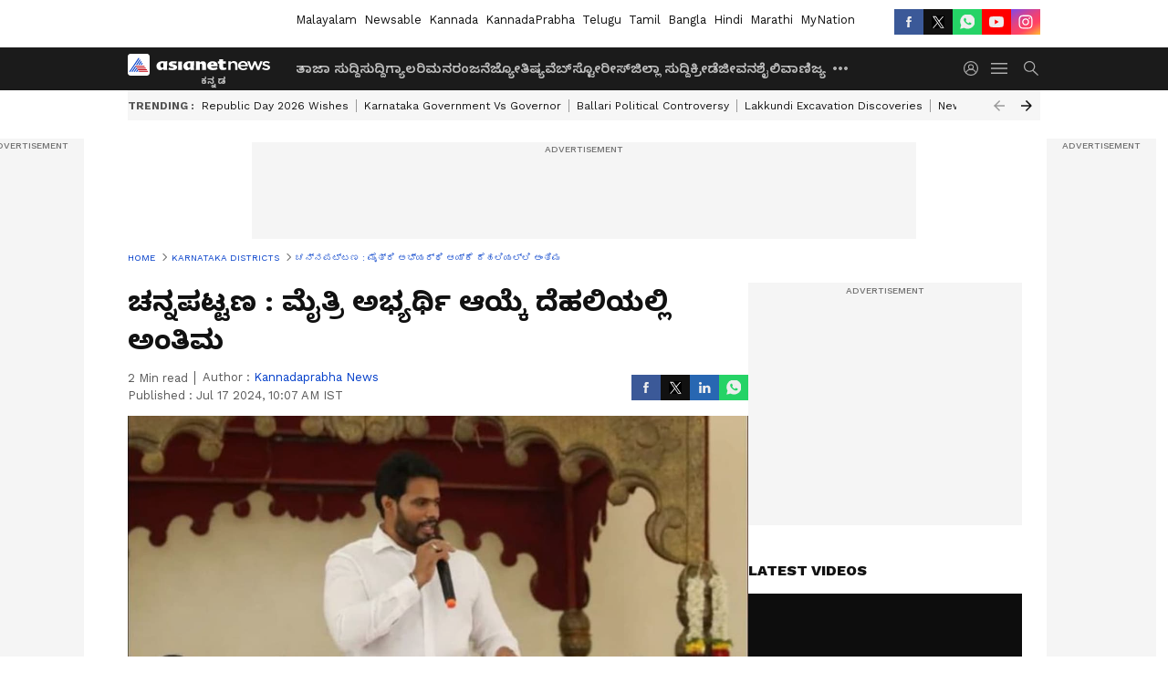

--- FILE ---
content_type: text/html; charset=utf-8
request_url: https://kannada.asianetnews.com/karnataka-districts/channapatna-alliance-candidate-selection-is-final-in-delhi-snr-sgr3im
body_size: 48358
content:
 <!doctype html><html lang="kn" build-id="1768570725000" class="articleshow"><head><meta charSet="UTF-8" /><meta name="viewport" content="width=device-width, initial-scale=1.0 "/><meta httpEquiv="X-UA-Compatible" content="IE=edge" /><link rel="preconnect" href="https://static.asianetnews.com" crossOrigin="crossorigin" /><link rel="preconnect" href="https://fonts.gstatic.com" crossOrigin="crossorigin" /><link rel="dns-prefetch" href="https://fonts.gstatic.com" /><link rel="preconnect" href="https://static1.dmcdn.net" crossOrigin="crossorigin"/><link rel="preconnect" href="https://static-gi.asianetnews.com" crossOrigin="crossorigin" /><meta property="fb:app_id" content="748775424392390"/><link rel="shortcut icon" href="https://static-assets.asianetnews.com/images/favicon.ico" /><link rel="alternate" type="application/rss+xml" href="https://kannada.asianetnews.com/rss"><link rel="alternate" type="application/rss+xml" href="https://kannada.asianetnews.com/rss/karnataka-districts"><title data-react-helmet="true">ಚನ್ನಪಟ್ಟಣ : ಮೈತ್ರಿ ಅಭ್ಯರ್ಥಿ ಆಯ್ಕೆ ದೆಹಲಿಯಲ್ಲಿ ಅಂತಿಮ | Channapatna Alliance Candidate Selection Is Final In Delhi Snr | Asianet Suvarna News</title><meta data-react-helmet="true" name="description" content="Channapatna Alliance candidate selection is final in Delhi "/><meta data-react-helmet="true" name="keywords" content="Kannada News, Karnataka News\, Channapattana News, By Election, ಕನ್ನಡ ಸುದ್ದಿ\, ಕರ್ನಾಟಕ ಸುದ್ದಿ, ಚನ್ನಪಟ್ಟಣ ಸುದ್ದಿ"/><meta data-react-helmet="true" name="news_keywords" content="Kannada News, Karnataka News\, Channapattana News, By Election, ಕನ್ನಡ ಸುದ್ದಿ\, ಕರ್ನಾಟಕ ಸುದ್ದಿ, ಚನ್ನಪಟ್ಟಣ ಸುದ್ದಿ"/><meta data-react-helmet="true" itemprop="name" content="ಚನ್ನಪಟ್ಟಣ : ಮೈತ್ರಿ ಅಭ್ಯರ್ಥಿ ಆಯ್ಕೆ ದೆಹಲಿಯಲ್ಲಿ ಅಂತಿಮ"/><meta data-react-helmet="true" itemprop="description" content="Channapatna Alliance candidate selection is final in Delhi "/><meta data-react-helmet="true" itemprop="image" content="https://static.asianetnews.com/images/w-1280,h-720,format-jpg,imgid-01j2zf9ke1eq995khh99zgj912,imgname-16krmn2-623.jpg"/><meta data-react-helmet="true" itemprop="url" content="https://kannada.asianetnews.com/karnataka-districts/channapatna-alliance-candidate-selection-is-final-in-delhi-snr-sgr3im"/><meta data-react-helmet="true" property="og:type" content="article"/><meta data-react-helmet="true" property="og:title" content="ಚನ್ನಪಟ್ಟಣ : ಮೈತ್ರಿ ಅಭ್ಯರ್ಥಿ ಆಯ್ಕೆ ದೆಹಲಿಯಲ್ಲಿ ಅಂತಿಮ"/><meta data-react-helmet="true" property="og:url" content="https://kannada.asianetnews.com/karnataka-districts/channapatna-alliance-candidate-selection-is-final-in-delhi-snr-sgr3im"/><meta data-react-helmet="true" property="og:site_name" content="Asianet Suvarna News"/><meta data-react-helmet="true" property="og:image" content="https://static.asianetnews.com/images/w-1280,h-720,format-jpg,imgid-01j2zf9ke1eq995khh99zgj912,imgname-16krmn2-623.jpg"/><meta data-react-helmet="true" property="og:image:width" content="1280"/><meta data-react-helmet="true" property="og:image:height" content="720"/><meta data-react-helmet="true" property="og:description" content="ಜೆಡಿಎಸ್ ಮತ್ತು ಬಿಜೆಪಿ ಪಕ್ಷಗಳು ಎನ್ ಡಿಎ ಮೈತ್ರಿಕೂಟದ ಒಂದು ಭಾಗವಾಗಿರುವ ಕಾರಣ ಚನ್ನಪಟ್ಟಣ ವಿಧಾನಸಭಾ ಕ್ಷೇತ್ರ ಉಪಚುನಾವಣೆಯಲ್ಲಿ ಅಭ್ಯರ್ಥಿ ಆಯ್ಕೆ ದೆಹಲಿಯಲ್ಲಿಯೇ ಅಂತಿಮಗೊಳ್ಳಲಿದೆ ಎಂದು ಜೆಡಿಎಸ್ ಯುವ ಘಟಕದ ರಾಜ್ಯಾಧ್ಯಕ್ಷ ನಿಖಿಲ್ ಕುಮಾರಸ್ವಾಮಿ ತಿಳಿಸಿದರು."/><meta data-react-helmet="true" property="twitter:title" content="ಚನ್ನಪಟ್ಟಣ : ಮೈತ್ರಿ ಅಭ್ಯರ್ಥಿ ಆಯ್ಕೆ ದೆಹಲಿಯಲ್ಲಿ ಅಂತಿಮ"/><meta data-react-helmet="true" property="twitter:description" content="ಜೆಡಿಎಸ್ ಮತ್ತು ಬಿಜೆಪಿ ಪಕ್ಷಗಳು ಎನ್ ಡಿಎ ಮೈತ್ರಿಕೂಟದ ಒಂದು ಭಾಗವಾಗಿರುವ ಕಾರಣ ಚನ್ನಪಟ್ಟಣ ವಿಧಾನಸಭಾ ಕ್ಷೇತ್ರ ಉಪಚುನಾವಣೆಯಲ್ಲಿ ಅಭ್ಯರ್ಥಿ ಆಯ್ಕೆ ದೆಹಲಿಯಲ್ಲಿಯೇ ಅಂತಿಮಗೊಳ್ಳಲಿದೆ ಎಂದು ಜೆಡಿಎಸ್ ಯುವ ಘಟಕದ ರಾಜ್ಯಾಧ್ಯಕ್ಷ ನಿಖಿಲ್ ಕುಮಾರಸ್ವಾಮಿ ತಿಳಿಸಿದರು."/><meta data-react-helmet="true" property="twitter:image" content="https://static.asianetnews.com/images/w-1280,h-720,format-jpg,imgid-01j2zf9ke1eq995khh99zgj912,imgname-16krmn2-623.jpg"/><meta data-react-helmet="true" property="twitter:url" content="https://kannada.asianetnews.com/karnataka-districts/channapatna-alliance-candidate-selection-is-final-in-delhi-snr-sgr3im"/><meta data-react-helmet="true" name="twitter:card" content="summary_large_image"/><meta data-react-helmet="true" name="twitter:site" content="@AsianetNewsEN"/><meta data-react-helmet="true" name="twitter:creator" content="@AsianetNewsEN"/><link data-react-helmet="true" rel="canonical" href="https://kannada.asianetnews.com/karnataka-districts/channapatna-alliance-candidate-selection-is-final-in-delhi-snr-sgr3im"/><link data-react-helmet="true" rel="amphtml" href="https://kannada.asianetnews.com/amp/karnataka-districts/channapatna-alliance-candidate-selection-is-final-in-delhi-snr-sgr3im"/><meta name="robots" content="index, follow, max-image-preview:large" /> <script type="application/ld+json" data-type="ampElement">{"@context":"https://schema.org","@graph":[{"@type":"NewsArticle","mainEntityOfPage":"https://kannada.asianetnews.com/karnataka-districts/channapatna-alliance-candidate-selection-is-final-in-delhi-snr-sgr3im","url":"https://kannada.asianetnews.com/karnataka-districts/channapatna-alliance-candidate-selection-is-final-in-delhi-snr-sgr3im","datePublished":"2024-07-17T10:07:34+05:30","dateModified":"2024-07-17T10:07:34+05:30","headline":"ಚನ್ನಪಟ್ಟಣ : ಮೈತ್ರಿ ಅಭ್ಯರ್ಥಿ ಆಯ್ಕೆ ದೆಹಲಿಯಲ್ಲಿ ಅಂತಿಮ","description":"Channapatna  Alliance candidate selection is final in Delhi  ","articleBody":"&nbsp;ರಾಮನಗರ :&nbsp;&nbsp; ಜೆಡಿಎಸ್ ಮತ್ತು ಬಿಜೆಪಿ ಪಕ್ಷಗಳು ಎನ್ ಡಿಎ ಮೈತ್ರಿಕೂಟದ ಒಂದು ಭಾಗವಾಗಿರುವ ಕಾರಣ ಚನ್ನಪಟ್ಟಣ ವಿಧಾನಸಭಾ ಕ್ಷೇತ್ರ ಉಪಚುನಾವಣೆಯಲ್ಲಿ ಅಭ್ಯರ್ಥಿ ಆಯ್ಕೆ ದೆಹಲಿಯಲ್ಲಿಯೇ ಅಂತಿಮಗೊಳ್ಳಲಿದೆ ಎಂದು ಜೆಡಿಎಸ್ ಯುವ ಘಟಕದ ರಾಜ್ಯಾಧ್ಯಕ್ಷ ನಿಖಿಲ್ ಕುಮಾರಸ್ವಾಮಿ ತಿಳಿಸಿದರು. ಸುದ್ದಿಗಾರರೊಂದಿಗೆ ಮಾತನಾಡಿದ ಅವರು, ಈಗಾಗಲೇ ಸಿ.ಪಿ.ಯೋಗೇಶ್ವರ್ ಅವರು ತಮ್ಮ ಬೆಂಬಲಿಗರ ಪಡೆ ಇಟ್ಟುಕೊಂಡು ಕೆಲಸ‌ ಮಾಡಿದ್ದಾರೆ. ಆದರೆ, ಕುಮಾರಸ್ವಾಮಿ ಅವರು ಅಲ್ಲಿ ಎರಡು ಬಾರಿ ಗೆದ್ದಿದ್ದಾರೆ. ಹಾಗಾಗಿ ಸಾಮಾನ್ಯವಾಗಿ ಜೆಡಿಎಸ್ ಗೆ ಉಳಿಸಿಕೊಳ್ಳಬೇಕು ಎಂಬುದು ಸ್ಥಳೀಯ ಮುಖಂಡರು ಅಭಿಪ್ರಾಯವಾಗಿದೆ. ಈ ಬಗ್ಗೆ ಪಕ್ಷದ ವೇದಿಕೆಯಲ್ಲಿ ತೀರ್ಮಾನ ಮಾಡುತ್ತೇವೆ ಎಂದರು. ನನಗೆ ನನ್ನದೇ ಆದ ಜವಾಬ್ದಾರಿ ಇದೆ. ಮುಂದಿನ ನಾಲ್ಕು ವರ್ಷ ಪಕ್ಷವನ್ನು ತಳಮಟ್ಟದಿಂದ ಸಂಘಟನೆ ಮಾಡಬೇಕು. ಮುಂದಿನ ನಾಲ್ಕು ವರ್ಷ ಇಡೀ ರಾಜ್ಯ ಪ್ರವಾಸ ಮಾಡುತ್ತೇವೆ. ಹಾಗಾಗಿ ಪಕ್ಷಕಟ್ಟುವ ಕೆಲಸದಲ್ಲಿ ಕಾರ್ಯೋನ್ಮುಖನಾಗುತ್ತೇನೆ . ಒಂದು ವೇಳೆ ರಾಷ್ಟ್ರೀಯ ನಾಯಕರು ಸೂಚನೆ ನೀಡಿದರೆ ಕೂತು ಚರ್ಚೆ ಮಾಡುತ್ತೇವೆ ಎಂದು ಪ್ರಶ್ನೆಯೊಂದಕ್ಕೆ ಉತ್ತರಿಸಿದರು. ಕೇಂದ್ರ ಸಚಿವ ಕುಮಾರಸ್ವಾಮಿ ಅವರಿಗೆ ಸರ್ವಪಕ್ಷ ಸಭೆಗಿಂತ ಬಾಟೂವೇ ಮುಖ್ಯವಾಗಿತ್ತೇ ಎಂಬ ಕಾಂಗ್ರೆಸ್ ನಾಯಕರ ಹೇಳಿಕೆಗೆ ಪ್ರತಿಕ್ರಿಯಿಸಿದ ಅವರು, ಮಂಡ್ಯದಲ್ಲಿ ಕುಮಾರಣ್ಣನ ಜನತಾದರ್ಶನ ಕಾರ್ಯಕ್ರಮಕ್ಕೆ ಸರ್ಕಾರ ಯಾವರೀತಿ ನಡೆದುಕೊಂಡಿತು. ಅಧಿಕಾರಿಗಳನ್ನು ಕಳುಹಿಸದೇ ಆದೇಶ ಮಾಡಿದ್ದು ಇದೇ ರಾಜ್ಯ ನಾಯಕರು. ರಾಜ್ಯ ಮತ್ತು ಕೇಂದ್ರ ಪರಸ್ಪರ ಬಾಂಧವ್ಯ ಇಟ್ಟುಕೊಂಡು ಕೆಲಸ‌ ಮಾಡಬೇಕು. ಆದರೆ, ರಾಜ್ಯ ಸರ್ಕಾರದ ವರ್ತನೆ ಹೇಗಿದೆ ಅಂತ ಎಲ್ಲಾ ನೋಡುತ್ತಿದ್ದಾರೆ. ಬೇರೆ ರಾಜ್ಯದ ಮುಖ್ಯಮಂತ್ರಿಗಳು‌ ಕೇಂದ್ರ ಸಚಿವರ ಜೊತೆ ಒಳ್ಳೆ ಬಾಂಧವ್ಯ ಹೊಂದಿದ್ದಾರೆ. ನಮ್ಮ ರಾಜ್ಯದ ಸಿಎಂ, ಡಿಸಿಎಂ ಕೇಂದ್ರ ಸಚಿವರ ವಿರುದ್ಧ ಇದ್ದಾರೆ. ಈ ಸರ್ಕಾರ ಸಲಹೆ- ಸೂಚನೆ ತೆಗೆದುಕೊಳ್ಳುವ ಮಟ್ಟಕ್ಕೆ ಇಲ್ಲ. ಸಲಹೆ ಪಡೆಯಲು ಇವರು ಸಿದ್ದರಿಲ್ಲ ಎಂದು ಕಿಡಿಕಾರಿದರು. ಕುಮಾರಸ್ವಾಮಿ ಅವರಿಗೆ ಡಿ.ಕೆ.ಶಿವಕುಮಾರ್ ಬಹಿರಂಗ ಸವಾಲ್ ಹಾಕಿರುವ ಪ್ರಶ್ನೆಗೆ ಉತ್ತರಿಸಿ, ಇಂತಹ ಸವಾಲ್ ಗಳನ್ನು ಕುಮಾರಸ್ವಾಮಿಯವರು ಸಾಕಷ್ಟು ನೋಡಿದ್ದಾರೆ. ಸವಾಲ್ ಗಳಿಗೆ ಹೆದರಿ ಓಡುವ ಪ್ರಶ್ನೆಯೇ ಇಲ್ಲ. ಸವಾಲುಗಳನ್ನು ಎದುರಿಸಿಯೇ ಕುಮಾರಸ್ವಾಮಿ ಎರಡು ಬಾರಿ ಮುಖ್ಯಮಂತ್ರಿ ಆಗಿದ್ದಾರೆ ಎಂದು ನಿಖಿಲ್ ಕುಮಾರಸ್ವಾಮಿ ಹೇಳಿದರು. 2 ಬಾರಿ ನನ್ನ ಸೋಲಿಸಿದ್ರಿ, ನೀವು ಒಂದು ಸೋಲಿಗೆ ಹತಾಶರಾದರೆ ಹೇಗೆ? ರಾಮನಗರ: ಉಪಮುಖ್ಯಮಂತ್ರಿ ಡಿ.ಕೆ.ಶಿವಕುಮಾರ್ ಅವರೇ ನಮ್ಮ ಜೊತೆಗಿದ್ದೇ ಎರಡು ಬಾರಿ ನನ್ನನ್ನು ಸೋಲಿಸಿದ್ದೀರಿ. ಒಂದೇ ಒಂದು ಸೋಲಿಗೆ ಇಷ್ಟೊಂದು ಹತಾಶರಾದರೆ ಹೇಗೆ? ಎಂದು ಜೆಡಿಎಸ್ ಯುವ ಘಟಕ ರಾಜ್ಯಾಧ್ಯಕ್ಷ ನಿಖಿಲ್ ಕುಮಾರಸ್ವಾಮಿ ವಾಗ್ದಾಳಿ ನಡೆಸಿದರು. ಸುದ್ದಿಗಾರರೊಂದಿಗೆ ಮಾತನಾಡಿದ ಅವರು, ಲೋಕಸಭಾ ಚುನಾವಣಾ ಫಲಿತಾಂಶದಿಂದ ಉಪಮುಖ್ಯಮಂತ್ರಿಗಳು ಹತಾಶರಾಗಿದ್ದಾರೆ. ಅವರಿಗೆ ಒಂದು ಪ್ರಶ್ನೆ ಕೇಳುತ್ತೇನೆ. ಕೇವಲ ಒಂದು ಸೋಲಿಗೆ ಇಷ್ಟೊಂದು ಹತಾಶರಾದರೆ ಹೇಗೆ? ನನ್ನನ್ನು ಎರಡು ಬಾರಿ ಜೊತೆಯಲ್ಲೇ ಇದ್ದು ಸೋಲಿಸಿ ಕುತ್ತಿಗೆ ಕುಯ್ದಿದ್ದೀರಲ್ಲ ಎಂದರು. ನೀವು ಕುಮಾರಸ್ವಾಮಿ ಅವರನ್ನು ನೆನಪಿಸಿಕೊಳ್ಳಬೇಕು. 2019ರ ಚುನಾವಣೆಯಲ್ಲಿ ನಿಮಗೆ ಸಂಪೂರ್ಣ ಸಹಕಾರ ಕೊಟ್ಟಿದ್ದರು. ನಿಮ್ಮ ಸಹೋದರನನ್ನು ಗೆಲ್ಲಿಸಲು ನಾವು ಹೇಗೆ ನಡೆದುಕೊಂಡೆವು ಎಂಬುದನ್ನು ನೆನಪಿಸಿಕೊಳ್ಳಿ ಎಂದು ಡಿ.ಕೆ.ಶಿವಕುಮಾರ್ ವಿರುದ್ಧ ನಿಖಿಲ್ ಕುಮಾರಸ್ವಾಮಿ ವಾಗ್ದಾಳಿ ನಡೆಸಿದರು.","keywords":"Kannada News,Karnataka News\\,Channapattana News,By Election,ಕನ್ನಡ ಸುದ್ದಿ\\,ಕರ್ನಾಟಕ ಸುದ್ದಿ,ಚನ್ನಪಟ್ಟಣ ಸುದ್ದಿ","inLanguage":"kn","author":{"@type":"Person","name":"Kannadaprabha News","url":"https://kannada.asianetnews.com/author/kannadaprabha-news"},"publisher":{"@type":"NewsMediaOrganization","name":"Asianet Suvarna News","logo":{"@type":"ImageObject","url":"https://static-gi.asianetnews.com/images/survana-logo-schema.svg","width":600,"height":60}},"image":{"@type":"ImageObject","url":"https://static.asianetnews.com/images/w-1280,h-720,format-jpg,imgid-01j2zf9ke1eq995khh99zgj912,imgname-16krmn2-623.jpg","width":1280,"height":720}},{"@type":"WebPage","name":"ಚನ್ನಪಟ್ಟಣ : ಮೈತ್ರಿ ಅಭ್ಯರ್ಥಿ ಆಯ್ಕೆ ದೆಹಲಿಯಲ್ಲಿ ಅಂತಿಮ","description":"Channapatna  Alliance candidate selection is final in Delhi  ","keywords":"Kannada News,Karnataka News\\,Channapattana News,By Election,ಕನ್ನಡ ಸುದ್ದಿ\\,ಕರ್ನಾಟಕ ಸುದ್ದಿ,ಚನ್ನಪಟ್ಟಣ ಸುದ್ದಿ","url":"https://kannada.asianetnews.com/karnataka-districts/channapatna-alliance-candidate-selection-is-final-in-delhi-snr-sgr3im"}]}</script><script type="application/ld+json" data-type="ampElement">{"@context":"https://schema.org","@graph":[{"@type":"ProfilePage","mainEntity":{"@type":"Person","id":"https://kannada.asianetnews.com/author/kannadaprabha-news","name":"Kannadaprabha News"},"hasPart":{"@type":"Article","headline":"ಚನ್ನಪಟ್ಟಣ : ಮೈತ್ರಿ ಅಭ್ಯರ್ಥಿ ಆಯ್ಕೆ ದೆಹಲಿಯಲ್ಲಿ ಅಂತಿಮ","url":"https://kannada.asianetnews.com/karnataka-districts/channapatna-alliance-candidate-selection-is-final-in-delhi-snr-sgr3im","image":"https://static.asianetnews.com/images/w-1280,h-720,format-jpg,imgid-01j2zf9ke1eq995khh99zgj912,imgname-16krmn2-623.jpg","datePublished":"2024-07-17T10:07:34+05:30","author":{"@type":"Person","name":"Kannadaprabha News","id":"https://kannada.asianetnews.com/author/kannadaprabha-news"}}}]}</script> <script type="application/ld+json" data-type="ampElement">
        {"@context":"http://schema.org","@graph":[{"@type":"NewsMediaOrganization","name":"Asianet Suvarna News","url":"https://kannada.asianetnews.com","sameAs":["https://www.facebook.com/AsianetSuvarnaNews","https://www.youtube.com/@AsianetSuvarnaNews","https://x.com/AsianetNewsSN","https://www.instagram.com/asianetsuvarnanews","https://whatsapp.com/channel/0029Va9CL2hGE56uFHsT3J2s","https://www.reddit.com/user/AsianetNewsSN/","https://www.threads.net/@asianetsuvarnanews"],"logo":{"@type":"ImageObject","url":"https://static-gi.asianetnews.com/images/survana-logo-schema.svg","width":600,"height":60},"address":{"@type":"PostalAddress","streetAddress":"No.36, Crescent Road, Bangalore – 560001, Karnataka","addressLocality":"Bangalore","addressRegion":"Karnataka","postalCode":"560001"},"contactPoint":{"@type":"ContactPoint","telephone":"080-30556300","contactType":"Customer Service","areaServed":"IN","availableLanguage":"English","hoursAvailable":{"@type":"OpeningHoursSpecification","opens":"00:00:01","closes":"11:59:59"}}}]}
      </script> <script type="application/ld+json" data-type="ampElement">
        {"@context":"https://schema.org","@graph":[{"@type":"WebSite","name":"Asianet Suvarna News","alternateName":["Suvarna News","Asianet News Kannada"],"url":"https://kannada.asianetnews.com","potentialAction":{"@type":"SearchAction","target":{"@type":"EntryPoint","urlTemplate":"https://kannada.asianetnews.com/search?headline={search_term_string}"},"query-input":"required name=search_term_string"}}]}
      </script> <script type="application/ld+json" data-type="ampElement">
        {"@context":"https://schema.org","@type":"SiteNavigationElement","name":["ತಾಜಾ ಸುದ್ದಿ","ಸುದ್ದಿ","ಗ್ಯಾಲರಿ","ಮನರಂಜನೆ","ಜ್ಯೋತಿಷ್ಯ","ವೆಬ್‌ಸ್ಟೋರೀಸ್","ಜಿಲ್ಲಾ ಸುದ್ದಿ","ಕ್ರೀಡೆ","ಜೀವನಶೈಲಿ","ವಾಣಿಜ್ಯ","ಶಿಕ್ಷಣ","ತಂತ್ರಜ್ಞಾನ","ಆಟೋ ಸುದ್ದಿ","ಉದ್ಯೋಗ","ವೀಡಿಯೋ","ಬಿಗ್ ಬಾಸ್"],"url":["https://kannada.asianetnews.com/latest-news","https://kannada.asianetnews.com/news","https://kannada.asianetnews.com/photos","https://kannada.asianetnews.com/entertainment","https://kannada.asianetnews.com/astrology","https://kannada.asianetnews.com/webstories","https://kannada.asianetnews.com/karnataka-districts","https://kannada.asianetnews.com/sports","https://kannada.asianetnews.com/life","https://kannada.asianetnews.com/business","https://kannada.asianetnews.com/education","https://kannada.asianetnews.com/technology","https://kannada.asianetnews.com/automobile","https://kannada.asianetnews.com/jobs","https://kannada.asianetnews.com/videos","https://kannada.asianetnews.com/bigg-boss"]}
      </script>  <script async src="https://www.googletagmanager.com/gtag/js?id=G-4LK1XRZQH5"></script><script> window.dataLayer = window.dataLayer || []; function gtag() { dataLayer.push(arguments); }gtag('js', new Date()); gtag('config', 'G-4LK1XRZQH5', { send_page_view: false }); </script>  <script> var _comscore = _comscore || []; _comscore.push({ c1: "2", c2: "24936138", options: { enableFirstPartyCookie: true, bypassUserConsentRequirementFor1PCookie: true } }); </script> <link rel="preload" as="image" fetchpriority="high" href="https://static.asianetnews.com/images/w-1280,h-720,imgid-01j2zf9ke1eq995khh99zgj912,imgname-16krmn2-623.jpg" /><link rel="preload" as="font" type="font/woff2" fetchpriority="high" crossOrigin="crossorigin" href="https://fonts.gstatic.com/s/notosanskannada/v21/8vIh7xs32H97qzQKnzfeXycxXZyUmySvZWItmf1fe6TVmgoD4F-YsX_ZG2GH.woff2" /><link rel="preload" as="font" type="font/woff2" fetchpriority="high" crossOrigin="crossorigin" href="https://fonts.gstatic.com/s/worksans/v18/QGYsz_wNahGAdqQ43Rh_fKDptfpA4Q.woff2" /><style>:root{--primaryfontfamily: Noto Sans Kannada, WorkSans, Helvetica, Verdana, sans-serif; --secondaryfontfamily: Noto Sans Kannada, WorkSans, Helvetica, Verdana, sans-serif}</style><style>:root { --containerwidth: min(100%, 1160px); --smallcontainerrwidth: min(100%, 1000px); --primary-black-rgba: 17, 17, 17; --invert-1: invert(1); --darkgrey-color: #1b1b1b; --lightblack-rgba: 17, 17, 17; --hyperlink: #003dc9; --offwhite-color: #f6f6f6; --hyperlinkoverblack: #6db9ff; --primary-black: #111; --always-white-color: 255, 255, 255; --anSprite: url(https://static-gi.asianetnews.com/v1/images/AN_Sprite_V1.svg); } @font-face { font-family: 'WorkSans'; font-weight: 125 950; font-display: swap; font-stretch: 25% 151%; src: url('https://fonts.gstatic.com/s/worksans/v18/QGYsz_wNahGAdqQ43Rh_fKDptfpA4Q.woff2') format('woff2'); unicode-range: U+0000-00FF, U+0131, U+0152-0153, U+02BB-02BC, U+02C6, U+02DA, U+02DC, U+2000-206F, U+2074, U+20AC, U+2122, U+2191, U+2193, U+2212, U+2215, U+FEFF, U+FFFD; } @font-face { font-family: Noto Sans Kannada; font-weight: 125 950; font-display: swap; font-stretch: 25% 151%; src: url('https://fonts.gstatic.com/s/notosanskannada/v21/8vIh7xs32H97qzQKnzfeXycxXZyUmySvZWItmf1fe6TVmgoD4F-YsX_ZG2GH.woff2') format('woff2'); unicode-range: U+0964-0965, U+0C82-0CF2, U+200C-200D, U+20B9, U+25CC; } *{box-sizing:border-box;} body, ul, li, a, button, input, figure { margin: 0; padding: 0; list-style: none; } .mrgB20{margin-bottom:10px} body { color: var(--primary-black); font-family: var(--primaryfontfamily); overflow-x: hidden; overflow-y: overlay; background-color: var(--body-bg); -webkit-font-smoothing: antialiased; -moz-osx-font-smoothing: grayscale; } img { background: var(--offwhite-color) center no-repeat; background-size: 25%; width: 100%;} body a { color: var(--primary-black); text-decoration: none; } .bodyWrapper { min-height: 850px; } .header_adbox { color: var(--white-color); padding: 10px 0; text-align: center; position: relative; display: flex; min-height:126px;} .nav:before { content: ""; transform: translateX(-50%); background-color: var(--primary-black); top: 0; width: 100vw; height: 100%; position: absolute; left: 50%; } .nav:before { background: var(--darkgrey-color); } .mynation .nav:before, .mynationhindi .nav:before { background: var(--mynation-basecolor); } .header_contads { position: relative; min-width: 728px; min-height: 90px; background-color: rgba(17, 17, 17, 0.04); margin: 0 auto; } .displayNone { display: none; } .nav { position: relative; height: 46px; } .l1navigation, .l1navigation ul { z-index: 3; display: flex; } .l1navigation ul { gap: 20px; margin-left: 14px; } .l1navigation ul li a { color: rgba(var(--always-white-color), 0.7); padding: 10px 0 14px; display: flex; white-space: nowrap;} .hamburgerMenu { margin-left: auto; height: 40px; } .logo { min-width: 170px; align-items: center; display: flex; } .logo i { height: 33px; } .logo i:before { content: ""; background: var(--anSprite) 0px 0px no-repeat; width: 120px; height: 24px; -webkit-transform: scale(1.5); transform: scale(1.5); -webkit-transform-origin: left; transform-origin: left; display: inline-block; } .mynation .logo i:before {background: url(https://static-gi.asianetnews.com/v1/images/mn/mynation_eng.gif) 0px 0px no-repeat; width: 170px; transform: none; background-size: 150px 26px;} .mynationhindi .logo i:before {background: url(https://static-gi.asianetnews.com/v1/images/mn/mynation_hindi.gif) 0px 0px no-repeat; width: 170px; transform: none; background-size: 150px 26px;} .morenav button { filter: var(--invert-1); width: 18px; height: 31px; margin: 7px 0; border: 0 none; opacity: 0.7; background: var(--anSprite) -4px -20px no-repeat; } .hamburgerMenu { cursor: pointer; background: var(--anSprite) -4px -44px no-repeat; width: 20px; min-width: 20px; height: 40px; background-color: transparent; filter: var(--invert-1); margin-left: 14px; align-self: center; border: 0 none; opacity: 0.7; } .searchicon { margin-left: 14px; width: 20px; min-width: 20px; height: 20px; display: flex; align-self: center; align-items: center; } .searchicon button { border: 0; background: var(--anSprite) -4px -84px no-repeat; width: 16px; height: 16px; filter: var(--invert-1); cursor: pointer; opacity: 0.7; } .directTVbox { background-color: rgb(241, 241, 241); padding: 24px 28px 28px; min-height: 300px; max-height: 600px; position: relative; overflow: hidden; } .directTVbox .tvsliderouter { overflow-x: hidden; padding-top: 38px; } .directTVbox .tvsliderouterinner { padding-bottom: 50px; } .directTVbox .slick-list .slick-track { white-space: nowrap; } .directTVbox .slick-list .slick-track .slick-slide { display: inline-block; } .directTVbox .slick-list .slick-track .slick-slide video { width: 100%; } .directTVbox .slick-slider {position: relative; margin: 0 -40px;} .directTVbox .slick-arrow { width: 28px; height: 28px; transition:none; background-color: var(--primary-blue); border: 0px; text-indent: -50000px; padding: 0px; cursor: pointer; position: absolute; bottom: -50px; transform: translateX(-50%); left: 55.5%;} .directTVbox .slick-arrow:before {width: 15px; height: 12px; position: absolute; left: 5px;top: 8px; content: ''; background: var(--anSprite) -4px, -170px no-repeat; filter: var(--invert-1);} .directTVbox .slick-arrow.slick-prev {transform: rotate(180deg); left: 45%;} .directTVbox .slick-arrow.slick-prev:before{content:''; background: var(--anSprite) -4px, -170px no-repeat; filter: var(--invert-1); } .sectionlistInner { display: flex; gap: 8px; } .sectionlistInner a { border: 1px solid rgba(var(--primary-black-rgba), 0.14); color: var(--primary-black); font-weight: 500; height: 24px; display: flex; align-items: center; font-size: 12px; line-height: 16px; text-transform: uppercase; padding: 0 8px; } .wrapper { max-width: var(--smallcontainerrwidth); width: var(--smallcontainerrwidth); margin: 0px auto; } .wrapper.pagename_msiteblock{max-width:100%; width:100%;} .homeTrending .slick-slider[dir="ltr"]{direction:unset;} .morearticleslider{margin: 24px 0; display: flex; position: relative; gap: 12px; align-items: center; width: 100%; overflow: hidden; } .morearticleslider .slick-track {display: flex; white-space:nowrap;} .morearticleslider .slick-slide a { text-transform: capitalize; padding: 0 8px; font-size: 12px; display: flex ; align-items: center; font-family: worksans; } .morearticleslider .slick-slide:not(:last-child) { border-right: 1px solid #999; } .morearticlesliderWrapper{height: 34px; background-color: #F6F6F6; transition: 0.3s ease-in-out; overflow: hidden;} .homeTrending { overflow: hidden; background-color: #f6f6f6; padding: 10px 0; white-space:nowrap; margin: 1px 0;} .morearticleslider span { font: 12px / 12px worksans; font-weight: 700; color: rgba(var(--primary-black-rgba), .7); text-transform: uppercase; white-space: nowrap;} .userlogin {width: 16px; min-width: 16px; height: 22px; margin-left: auto; align-self: center; align-items: center; display: flex;} .userlogin .loginbutton{width: 26px; min-width: 26px; height: 26px; background: var(--anSprite) -4px -667px no-repeat; filter: var(--invert-1); border: 0; opacity: 0.7;} .eventBanner{ margin-bottom: 12px; margin-top: 12px; overflow: hidden;} .pagename_articlelist .eventBanner{margin-top: 0px;} .mynation footer, .mynationhindi footer { padding: 10px 0 0; } .mynation footer .footertop { padding-bottom: 10px; } .mynation footer .footertop .footerlogo { height: 50px; width: 50px; } .mynation footer .footertop .footerlogo a { background: url(https://static-gi.asianetnews.com/v1/images/mn/mobile-my-nation-logo.gif) 0px 0px no-repeat; background-size: 100% 100%; height: 50px;} .mynationhindi footer .footertop { padding-bottom: 10px;} .mynationhindi footer .footertop .footerlogo { height: 50px; width: 50px; } .mynationhindi footer .footertop .footerlogo a { background: url(https://static-gi.asianetnews.com/v1/images/mn/mobile-my-nation-logo.gif) 0px 0px no-repeat; background-size: 100% 100%; height: 50px;} .mobilearticlemidad{z-index:5!important;} .l2navCont{display:flex; justify-content: space-between; margin-bottom:40px} .catedropdown{opacity:0; z-index: -1; overflow: hidden;position:absolute;} .sm-unit.svelte-xurmir + img{width:1px!important; height:1px!important;} .catename{font-size:12px;line-height: 12px;white-space: nowrap;padding-right: 7px;font-weight:bold;} .catename + span{border-left:1px solid rgba(var(--primary-black-rgba), 0.7);padding-left: 7px;} .catename a{color: var(--primary-blue);font-weight:bold;} header{ margin-bottom: 20px;} .billboard, .specialbelowheader{ margin: 0 0 12px; text-align: center; display: inline-flex; align-items: center; flex-direction: column; min-width: 728px; max-width: 970px; min-height: 106px; background-color: rgba(var(--lightblack-rgba), .04); position: relative; transform: translateX(-50%); left: 50%; overflow: hidden; max-height: 106px!important; } .billboard:before{content: "Advertisement"; width: 100%; color: rgba(var(--lightblack-rgba), .6); height: 16px; line-height: 16px; font-size: 10px; font-weight: 500; text-transform: uppercase; font-family: var(--worksans);} .rightTop { position: absolute; top:0; right: 0; } .lhssocialicons .googlenewsbtn img { background: none; width: auto; } .lhssocialicons .googlenewsbtn a { height: 28px; line-height: 28px; padding: 0 10px; font-size: 12px; border: 1px solid #0ea583; color: #0e5445; border-radius: 15px; width: 110px; margin-top: 0 !important; display: flex !important; align-items: center; justify-content: center; gap: 4px; white-space: nowrap; } .lhssocialicons .googlenewsbtn i{ width: 37px;} .lhssocialicons .googlenewsbtn i:after{ background: var(--anSprite) -270px -20px no-repeat; filter: initial; transform: scale(0.7); width: 35px; height: 24px; } .lhssocialicons .sharetxtMob { display: none;} .lhssocialicons{display: flex ; align-items: center;} .lhssocialicons ul { display: flex; list-style: none; gap: 4px; width: 100%; align-items: center; } .lhssocialicons ul li { margin-left: 0 !important; padding-left: 0 !important; } .lhssocialicons ul li i { width: 32px; height: 28px; font-size: 0; text-indent: -99999px; display: block; display: flex; align-items: center; justify-content: center; cursor: pointer; } .lhssocialicons ul li i:after { content: ""; filter: var(--invert-1); width: 16px; height: 16px; background-image: var(--anSprite); background-repeat: no-repeat; } .lhssocialicons ul li.fbicon i:after { background-position: -4px -252px; } .lhssocialicons ul li.fbicon { background-color: #3b5998; } .lhssocialicons ul li.twitter i:after { background-position: -238px -20px; filter: initial; width: 20px; height: 20px; transform: scale(0.7); } .lhssocialicons ul li.twitter { background-color: rgba(17,17,17, 1); } .lhssocialicons ul li.linkdinicon i:after { background-position: -4px -448px; } .lhssocialicons ul li.linkdinicon { background-color: #2867b2; } .lhssocialicons ul li.yticon i:after { background-position: -4px -392px; } .lhssocialicons ul li.yticon { background-color: #ff0000; } .lhssocialicons ul li.whticon i:after { background-position: -8px -422px; background-size: 435px auto; } .lhssocialicons ul li.instaicon i{ background-image: var(--anSprite); background-position: -195px -18px; filter: initial;} .lhssocialicons ul li.instaicon i:after{content: initial;} .lhssocialicons ul li.whticon { background-color: #25d366; } .lhssocialicons ul li.sharelinkicon i:after { background-position: -4px -420px; } .lhssocialicons ul li.sharelinkicon { background-color: rgba(17,17,17, .7); } .googlePreferInner{ font-weight: 500; margin-right: 175px; } .googlePreferInner a { padding: 4px 5px; border: 1px solid #8b9df6; background-color: #c0c9f5; border-radius: 5px; margin-top: 6px; font-size: 13px; gap: 5px; display: flex; align-items: center; white-space: nowrap;} .googlePreferInner img{ background: transparent; width: 20px; max-width: 20px; height: 20px;} .iplframebox { padding: 0; font-size: 0; max-width: 300px; overflow: hidden; } .iplframebox iframe { max-width: 300px; width: 100%; } .rgtadbox { background-color: rgba(var(--lightblack-rgba), 0.04); height: 266px; position: relative; overflow: hidden; width: 300px; max-width: 300px; text-align: center; margin: 0 auto 28px;} .rgtadbox:before { content: 'Advertisement'; color: rgba(var(--lightblack-rgba), 0.6); height: 16px; font-size: 10px; font-weight: 500; display: flex; align-items: center; justify-content: center; text-transform: uppercase; font-family: worksans; } .rgtadbox:hover{overflow: visible;} .Comscore{width: 0px; height: 0px; overflow: hidden; display: block;} .logo i{ position: relative;} .logo i:after { content: attr(data-lang); font: 10px / 12px var(--primaryfontfamily); color: rgba(var(--always-white-color), .7); font-weight: 700; position: absolute; font-style: normal; letter-spacing: .6px; transform: translateX(-50%); left: calc(50% + 34px); top: 22px; text-transform: uppercase;} ul.pageindexlinks { gap: 4px; display: flex; margin-bottom: 20px; } ul.pageindexlinks li { font-size: 10px; color: rgba(var(--lightblack-rgba), 0.7); text-transform: capitalize; flex: none; font-family: var(--worksans); } ul.pageindexlinks li a { display: flex; align-items: center; color: var(--hyperlink) !important; text-transform: uppercase; min-height: 16px;} ul.pageindexlinks li a:after { content: ""; margin: 0 6px; transform: rotate(45deg); width: 5px; height: 5px; border: solid rgba(var(--lightblack-rgba), .7); border-width: 1px 1px 0 0; display: inline-block; vertical-align: middle;} ul.pageindexlinks li:last-child { max-width: 60%; white-space: nowrap; overflow: hidden; text-overflow: ellipsis; display: block; padding-right: 6px;} a.br-last{pointer-events: none !important; color: var(--primary-black) !important; cursor: default;} a.br-last:after{display: none !important;} .pagename_home header{ margin-bottom: 1px;} .spacerboth{width: 1px;display: inline-block; margin: 0 3px; vertical-align: middle;} @media screen and (min-width:1441px) { .googlePreferInner{margin-right: 145px;} .googlePreferInner a{font-size: 14px;} } @media screen and (min-width:1441px) { .wrapper { max-width: var(--containerwidth); width: var(--containerwidth); } .cateouterbox .cateboxleft{width: calc(100% - 340px);padding-right: 40px;} .cateouterbox .cateboxright{margin-left: 40px;} } .langbarContainer{ position: relative; justify-content: center; max-width: 1160px; margin-bottom: 20px!important; display: flex; height: 22px; margin: 10px 0; align-items: center; } .langbarContainer .langbar{margin-right: 20px;} header .langbar{ padding:3px 0; font-size: 13px;} header .langbar a{ padding: 4px; font-weight: 400; text-transform: capitalize; } header .langbar a:hover{ background: #111; color: #fff; } .eventBanner{min-height: 130px; height: 130px;} .livetvheading { color: rgba(var(--lightblack-rgba), 0.7); }.livetvheading h1 { font-size: 16px; line-height: 24px; }.videsowboxouter { margin: 20px 0 40px; padding-bottom: 32px; border-bottom: 1px solid rgba(var(--lightblack-rgba), 0.25); }.videsowboxouter .flex {display: flex;}.videsowboxouterIn {display: flex; :global([id^="my-dailymotion-player-"]) { padding-bottom: 56.25%; } }.videoshowMobOuter{width: 680px;min-height: 382px;}.videoshowright{min-width: 300px;max-width: 300px;margin-left: 20px;}.rgtadbox{background-color: rgba(var(--lightblack-rgba), 0.04); height: 266px; position: relative; overflow: hidden; width: 300px; max-width: 300px; text-align: center; margin: 0 auto 40px;} @media screen and (min-width: 1441px) { header .langbar a{padding: 4px 8px;} .videoshowMobOuter{width: 840px;min-height: 473px;} } .dailymotionvideobox_heading { font-size: 16px; margin: 0 0 16px; text-transform: uppercase;font-weight: 800; } .middlebody{ gap: 20px; display: flex;} .articleleft { width: calc(100% - 320px);} .articleright { width: 300px;} .pagehead h1{ font-weight: 700; font-size: 28px; line-height: 38px; font-family: var(--secondaryfontfamily); color: var(--lightblack-rgba); margin: 0 0 12px; } .photoshow .pagehead h1{margin: 0 0 8px;} .minuteText{ font-size: 13px; line-height: 18px; color: rgba(var(--lightblack-rgba), 0.7); font-weight: 400; font-family: var(--worksans); } .authorText a{ color: rgba(0,61,201, 1);} .bylineSocialwrap{display: flex ; justify-content: space-between; align-items: center;} .dailymotionvideobox_container { background-color: #000; height: 170px; } .articledmouter{ height: 240px; } .middlebody .articleleft .pagehead .pagesummery{font: 16px / 28px var(--secondaryfontfamily); font-weight: 400; margin: 0 0 16px;} .hindi .middlebody .articleleft .pagehead .pagesummery,.marathi .middlebody .articleleft .pagehead .pagesummery{font: 18px / 30px var(--secondaryfontfamily);} .authorText .flex{display: flex;} .hindi .pagehead h1,.marathi .pagehead h1{ font-size: 34px; line-height: 48px; } @media screen and (min-width: 768px) and (orientation: portrait), screen and (min-width: 999px){ .minuteText span{ margin-right:7px; padding-right:7px; border-right: 1px solid rgba(var(--lightblack-rgba), 0.7); } .pagehead{ margin-bottom: 12px;} .hindi .pagehead,.marathi .pagehead{ margin-bottom: 16px;} .authorText{ font-size: 13px; line-height: 20px; color: rgba(var(--lightblack-rgba), 0.7); margin-top: -20px; font-weight: 400; @include fw-regular; font-family: var(--worksans); text-transform: capitalize; } } @media screen and (min-width:1441px){ .googlePreferInner{margin-right: 185px; margin-left:auto;} .googlePreferInner a{font-size: 14px;} .middlebody { gap: 40px; } .articleleft { width: calc(100% - 340px);} .pagehead h1{ font-size: 32px; line-height: 44px; } .hindi .pagehead h1,.marathi .pagehead h1{ font-size: 38px; line-height: 54px; } .minuteText{ font-size: 14px; line-height: 20px;} .authorText{ font-size: 14px; line-height: 20px; } .desktopSpacing {padding-left: 87px;} } ._1aAuX._3xDQ1:after,._1aAuX._3XMwo:after,._1aAuX._27gcX:after{width:100%;height:100%;display:block;transform:scale(.6);content:""}._2INVA ._1gwbr ._2fc5c,._2INVA ._1gwbr ._2fc5c:before{top:0;left:0;right:0;bottom:0}._2INVA{display:block}._2INVA a{display:flex;position:relative;align-items:center}._2INVA ._1gwbr{min-width:100px;width:100px;height:58px;position:relative;margin-right:16px}._2INVA ._1gwbr.C8SpK{min-width:80px;width:80px;height:45px}._2INVA ._1gwbr:before{display:block;content:"";width:100%;padding-top:56.25%}._2INVA ._1gwbr>._45G1R{position:absolute;top:0;left:0;right:0;bottom:0}._2INVA ._1gwbr>._45G1R img{width:100%;object-fit:cover;height:100%}._2INVA ._1gwbr ._2fc5c{position:absolute;overflow:hidden;height:100%}._2INVA ._1gwbr ._2fc5c:before{content:"";width:100%;height:100%;background-color:rgba(var(--lightblack-rgba),.04);position:absolute;z-index:1}._2INVA ._1gwbr img{width:100%;object-fit:cover;height:100%;object-position:top;transition:all .5s;-webkit-backface-visibility:hidden;backface-visibility:hidden;background-color:var(--white-color)}._2INVA ._1gwbr img.webstories{object-fit:contain}._2INVA ._1gwbr ._2QNpu{display:none}._2INVA ._1gwbr.-rkZc img{object-fit:contain}._2INVA ._1gwbr._1o-dT img{object-fit:contain;object-position:center}._2INVA figcaption{display:-webkit-box;-webkit-line-clamp:3;-webkit-box-orient:vertical;overflow:hidden;font:16px/24px var(--secondaryfontfamily);margin-top:-4px;font-variation-settings:var(--fw-medium);height:max-content;word-break:break-word}._2INVA.eCbtb a{flex-direction:column}._2INVA.eCbtb a ._1gwbr{position:relative;width:100%;margin:0;min-width:100%;height:auto}._2INVA.eCbtb a ._1gwbr:before{display:block;content:"";width:100%;padding-top:56.25%}._2INVA.eCbtb a ._1gwbr>._45G1R{position:absolute;top:0;left:0;right:0;bottom:0}._2INVA.eCbtb a ._1gwbr>._45G1R img{width:100%;object-fit:cover;height:100%}._2INVA.eCbtb:not(:first-of-type){margin:20px 0}._2INVA.eCbtb figcaption{margin-top:4px;display:-webkit-box;-webkit-line-clamp:4;-webkit-box-orient:vertical;overflow:hidden;min-height:60px;height:auto}._2INVA.SzRf_{margin:0}._2INVA.SzRf_ a{flex-direction:column}._2INVA.SzRf_ ._1gwbr{width:100%;margin:0;min-width:100%;position:relative;height:auto}._2INVA.SzRf_ ._1gwbr:before{display:block;content:"";width:100%;padding-top:56.25%}._2INVA.SzRf_ ._1gwbr>._45G1R{position:absolute;top:0;left:0;right:0;bottom:0}._2INVA.SzRf_ ._1gwbr>._45G1R img{width:100%;object-fit:cover;height:100%}._2INVA.SzRf_ figcaption{margin-top:8px}._2INVA.SzRf_:last-child{border-bottom:0;padding:0;margin:0}._2INVA.SzRf_ ._3ey7j{left:8px;bottom:8px}._2INVA.SzRf_ ._3ey7j ._3xDQ1,._2INVA.SzRf_ ._3ey7j ._3XMwo,._2INVA.SzRf_ ._3ey7j ._27gcX{transform:scale(1.3);transform-origin:left bottom}._2INVA._1eNpk ._3ey7j i.BynIN,._2INVA._1sFdh ._3ey7j i.BynIN,._2INVA._3uo42 ._3ey7j i.BynIN,._2INVA._15QVg ._3ey7j i.BynIN{height:28px;width:auto;min-width:28px;padding:0 8px;display:flex;align-items:center;justify-content:flex-end}._2INVA._1eNpk ._3ey7j i.BynIN:after,._2INVA._1eNpk ._3ey7j i.BynIN:before,._2INVA._1sFdh ._3ey7j i.BynIN:after,._2INVA._1sFdh ._3ey7j i.BynIN:before,._2INVA._3uo42 ._3ey7j i.BynIN:after,._2INVA._3uo42 ._3ey7j i.BynIN:before,._2INVA._15QVg ._3ey7j i.BynIN:after,._2INVA._15QVg ._3ey7j i.BynIN:before{top:8px;left:8px;width:12px;height:12px}._2INVA._1eNpk ._3ey7j ._3xDQ1,._2INVA._1eNpk ._3ey7j ._3XMwo,._2INVA._1eNpk ._3ey7j ._27gcX,._2INVA._1sFdh ._3ey7j ._3xDQ1,._2INVA._1sFdh ._3ey7j ._3XMwo,._2INVA._1sFdh ._3ey7j ._27gcX,._2INVA._3uo42 ._3ey7j ._3xDQ1,._2INVA._3uo42 ._3ey7j ._3XMwo,._2INVA._3uo42 ._3ey7j ._27gcX,._2INVA._15QVg ._3ey7j ._3xDQ1,._2INVA._15QVg ._3ey7j ._3XMwo,._2INVA._15QVg ._3ey7j ._27gcX{transform:scale(1.8);transform-origin:left bottom}._2INVA._1eNpk ._3ey7j ._3uDCd,._2INVA._1sFdh ._3ey7j ._3uDCd,._2INVA._3uo42 ._3ey7j ._3uDCd,._2INVA._15QVg ._3ey7j ._3uDCd{position:relative;height:28px;width:auto;min-width:28px;padding:0 8px;display:flex;align-items:center;justify-content:flex-end;display:none}._2INVA._1eNpk ._3ey7j ._3uDCd:before,._2INVA._1sFdh ._3ey7j ._3uDCd:before,._2INVA._3uo42 ._3ey7j ._3uDCd:before,._2INVA._15QVg ._3ey7j ._3uDCd:before{position:absolute;top:8px;left:8px;width:12px;height:12px}._2INVA._1eNpk ._3ey7j ._3uDCd span,._2INVA._1sFdh ._3ey7j ._3uDCd span,._2INVA._3uo42 ._3ey7j ._3uDCd span,._2INVA._15QVg ._3ey7j ._3uDCd span{display:none}._2INVA._1eNpk .Mg4FM,._2INVA._1sFdh .Mg4FM,._2INVA._3uo42 .Mg4FM,._2INVA._15QVg .Mg4FM{display:block;font-style:normal;text-align:right;color:var(--primary-blue);font-variation-settings:var(--fw-bold);font-size:14px;line-height:20px;margin-left:20px;font-family:var(--worksans)}._2INVA._1sFdh{margin-bottom:20px;padding-bottom:16px;border-bottom:1px solid rgba(var(--primary-black-rgba),.14)}._2INVA._1sFdh figcaption{margin-top:12px}._2INVA._1sFdh+div{margin:0}._2INVA._15QVg figcaption{font-size:28px;line-height:40px;font-variation-settings:var(--fw-bold);height:max-content;min-height:120px;margin-top:16px}._2INVA._15QVg ._3ey7j{left:12px;bottom:12px}._2INVA._15QVg ._3ey7j ._3xDQ1,._2INVA._15QVg ._3ey7j ._3XMwo,._2INVA._15QVg ._3ey7j ._27gcX{transform:scale(2)!important}._2INVA._1eNpk ._3ey7j{left:8px;bottom:8px}._2INVA._1eNpk ._3ey7j ._3xDQ1,._2INVA._1eNpk ._3ey7j ._3XMwo,._2INVA._1eNpk ._3ey7j ._27gcX{transform:scale(1.5)}._2INVA:hover img{transform:scale(1.2)}._3gZsz h2,._3gZsz h3,._3gZsz h4,._3gZsz h5,._3gZsz h6,._3gZsz p,._3gZsz pre{font:14px/20px var(--secondaryfontfamily);font-variation-settings:var(--fw-regular);display:-webkit-box;-webkit-line-clamp:3;-webkit-box-orient:vertical;overflow:hidden}._3gZsz h2 *,._3gZsz h3 *,._3gZsz h4 *,._3gZsz h5 *,._3gZsz h6 *,._3gZsz p *,._3gZsz pre *{width:100%!important}._3gZsz pre{white-space:break-spaces;font-family:inherit;margin:0}._3gZsz em,._3gZsz i{font-style:normal}._3ey7j{position:absolute;left:4px;bottom:4px;display:block}@keyframes MtveC{0%{-webkit-transform:scale(0);opacity:0}50%{opacity:1}to{-webkit-transform:scale(1);opacity:0}}@-webkit-keyframes MtveC{0%{-webkit-transform:scale(0);opacity:0}50%{opacity:1}to{-webkit-transform:scale(1);opacity:0}}@-moz-keyframes MtveC{0%{-webkit-transform:scale(0);opacity:0}50%{opacity:1}to{-webkit-transform:scale(1);opacity:0}}._3ey7j .BynIN{background:rgba(var(--always-white-color),1);padding:0;width:16px;height:16px;display:block}._3ey7j .BynIN:after,._3ey7j .BynIN:before{opacity:0;box-sizing:border-box;content:" ";position:absolute;top:3px;left:3px;width:10px;height:10px;border:2px solid var(--primary-blue);box-shadow:0 0 10px var(--primary-blue),inset 0 0 10px var(--primary-blue);border-radius:100px;background-clip:padding-box}._3ey7j .BynIN:before{z-index:2;animation:MtveC 2s infinite}._3ey7j .BynIN:after{z-index:1;animation:MtveC 2s 1s infinite}._3ey7j .BynIN{position:relative!important}._3ey7j>span{margin-left:20px;font-weight:700;text-transform:uppercase;font-size:14px;color:var(--primary-blue)}._1aAuX{position:absolute;left:0;bottom:0;background-color:rgba(var(--always-white-color),1);width:16px;height:16px;z-index:1;display:flex;align-items:center;justify-content:center}._1aAuX._3xDQ1:after{background-position:-4px -700px}._1aAuX._3xDQ1:after,._1aAuX._27gcX:after{background-image:url(https://static-gi.asianetnews.com/v1/images/AN_Sprite_V1.svg);background-repeat:no-repeat}._1aAuX._27gcX:after{background-position:-32px -224px}._1aAuX._3XMwo:after{background-image:url(https://static-gi.asianetnews.com/v1/images/AN_Sprite_V1.svg);background-repeat:no-repeat;background-position:-31px -196px}._1aAuX._3XMwo._3s314{width:auto;min-width:16px;transform-origin:left bottom}._1aAuX._3XMwo._3s314:after{width:15px;height:16px;order:-1}._1aAuX._3XMwo._3s314 span{font:10px/16px var(--worksans);font-style:normal;margin:0 4px 0 0;color:var(--primary-blue);font-variation-settings:var(--fw-bold);padding-top:0}._1aAuX._3uDCd{display:none}._1aAuX._3uDCd:before{content:"";width:8px;height:8px;border-radius:100%;background-clip:padding-box;background-color:var(--primary-blue)}._1vUhi{padding-right:15px;display:block;color:var(--primary-black);font:16px/24px var(--secondaryfontfamily);font-variation-settings:var(--fw-medium);position:relative;min-height:48px;transition:all .5s}._1vUhi>span{display:-webkit-box;-webkit-line-clamp:2;-webkit-box-orient:vertical;overflow:hidden;word-break:break-word}._1vUhi:hover{color:rgba(var(--primary-black-rgba),.7)}._1vUhi ._3ey7j{right:0;left:inherit;bottom:inherit;top:3px}._1vUhi ._3ey7j i{position:static}._1vUhi ._3ey7j i:after{transform:scale(.75)}._1vUhi ._3XMwo{background-color:var(--primary-blue);width:12px;height:12px;margin-top:3px}._1vUhi ._3XMwo:after{transform:scale(.45)!important;filter:var(--invert-1);background-position:-5px -198px}._2rYxA{font:12px/12px var(--worksans);font-variation-settings:var(--fw-regular);color:rgba(var(--lightblack-rgba),.7)}.nUsgY{font-size:11px;line-height:12px;font-variation-settings:var(--fw-bold);padding-right:7px;white-space:nowrap;text-transform:uppercase}.nUsgY a,.nUsgY span{color:var(--primary-blue);cursor:pointer}.nUsgY+span{border-left:1px solid rgba(var(--primary-black-rgba),.7);padding-left:7px}.DSXat{margin:14px 0 -12px}.bangla ._3gZsz h2,.bangla ._3gZsz h3,.bangla ._3gZsz h4,.bangla ._3gZsz h5,.bangla ._3gZsz h6,.bangla ._3gZsz p,.bangla ._3gZsz pre,.hindi ._3gZsz h2,.hindi ._3gZsz h3,.hindi ._3gZsz h4,.hindi ._3gZsz h5,.hindi ._3gZsz h6,.hindi ._3gZsz p,.hindi ._3gZsz pre,.marathi ._3gZsz h2,.marathi ._3gZsz h3,.marathi ._3gZsz h4,.marathi ._3gZsz h5,.marathi ._3gZsz h6,.marathi ._3gZsz p,.marathi ._3gZsz pre,.mynationhindi ._3gZsz h2,.mynationhindi ._3gZsz h3,.mynationhindi ._3gZsz h4,.mynationhindi ._3gZsz h5,.mynationhindi ._3gZsz h6,.mynationhindi ._3gZsz p,.mynationhindi ._3gZsz pre{font-size:16px;line-height:24px}.hindi ._2INVA._15QVg figcaption,.marathi ._2INVA._15QVg figcaption{line-height:38px}.malayalam ._1vUhi,.malayalam ._2INVA figcaption{font:14px/22px var(--secondaryfontfamily);font-variation-settings:var(--fw-medium)}.malayalam ._1vUhi{min-height:46px!important}@media screen and (max-width:767px),screen and (orientation:landscape)and (max-width:1000px){._2INVA a{flex-direction:row-reverse}._2INVA ._1gwbr{margin-left:16px;margin-right:0}}@media screen and (min-width:1441px){._1vUhi{padding-right:20px}.nUsgY{font-size:12px}.malayalam ._2INVA figcaption{font:16px/24px var(--secondaryfontfamily)}}.relatedarticle{margin-bottom:40px}.relatedarticle .relatedheaing{font-size:16px;line-height:24px;font-variation-settings:var(--fw-extrabold);text-transform:uppercase;margin-bottom:16px;font-family:var(--worksans)}.relatedarticle .cardspacing{margin-bottom:24px}.relatedarticle .cardspacing figcaption{display:-webkit-box;-webkit-line-clamp:3;-webkit-box-orient:vertical;overflow:hidden}.relatedarticle .cardspacing figcaption.bold{font-variation-settings:var(--fw-semibold)}.photoshowbox.relatedArticle-cont{margin:20px 0}.relatedArticle-cont{margin:20px 0;padding:10px;background:hsla(0,0%,85.1%,.5);position:relative}.relatedArticle-cont h2{margin-bottom:20px!important;margin-top:0!important;font:700 18px Georgia,Times New Roman,Times,serif!important;padding-bottom:12px;border-bottom:2px dotted}.relatedArticle-cont .relatedArticle-inner{counter-reset:section;margin-top:10px}.relatedArticle-cont .relatedArticle-inner .relatedarticleOuter{width:100%}.relatedArticle-cont .relatedArticle-inner .relatedarticleOuter .relatedarticleimg{width:77px;min-width:77px;height:auto}.relatedArticle-cont .relatedArticle-inner .relatedarticleOuter .relatedarticleimg:before{padding-top:76%}.relatedArticle-cont .relatedArticle-inner .relatedarticleOuter .relatedarticlecaption{color:rgba(var(--primary-black-rgba),1)}.articleOne p{font-variation-settings:var(--fw-semibold);line-height:22px;color:var(--blkcolor)}@media screen and (max-width:767px),screen and (orientation:landscape)and (max-width:1000px){.photoshowbox.relatedArticle-cont{margin:20px -16px}.relatedArticle-cont{border:0;padding:10px 16px;margin:0 -16px}.relatedArticle-cont h2{margin-bottom:0!important;line-height:28px;font-size:16px!important}.relatedArticle-cont .relatedArticle-inner .relatedarticleOuter:not(:last-child){padding-bottom:4px}.relatedArticle-cont .relatedArticle-inner .relatedarticleOuter .relatedarticlecaption{font-variation-settings:var(--fw-semibold);display:-webkit-box;-webkit-line-clamp:2;-webkit-box-orient:vertical;overflow:hidden;font-size:14px;line-height:20px}}@media (max-width:500px){.relatedArticle-cont .relatedArticle-inner{flex-direction:column;gap:0}}.MobgooglePreferOuter{text-decoration:none;margin:12px 0;padding:8px 0;background:linear-gradient(135deg,#4285f4,#4248e6);border-radius:8px;box-shadow:0 2px 8px rgba(66,133,244,.3);transition:all .3s ease}.MobgooglePreferOuter:hover{transform:translateY(-2px);box-shadow:0 4px 12px rgba(66,133,244,.4);text-decoration:none}.MobgooglePreferOuter .MobgooglePreferInner{gap:8px}.MobgooglePreferOuter .MobgooglePreferInner span{color:#fff;font-variation-settings:var(--fw-semibold);font-size:inherit;text-align:center;line-height:1.4;font-family:var(--secondaryfontfamily)}.MobgooglePreferOuter .MobgooglePreferInner .preferred{width:150px;height:auto;background:transparent}@media (max-width:768px){.MobgooglePreferOuter{margin:12px 0;padding:5px}.MobgooglePreferOuter .MobgooglePreferInner span{font-size:13px}}html{scroll-behavior:smooth}._1ApiI a{border:1px solid rgba(var(--primary-black-rgba),.14);border-radius:2px;background-clip:padding-box;color:var(--primary-black);font-variation-settings:var(--fw-medium);height:24px;display:flex;align-items:center;font-size:12px;line-height:16px;text-transform:uppercase;flex:none;padding:0 8px;transition:all .5s}._1ApiI a._3oxP-,._1ApiI a:hover{border:1px solid var(--primary-blue);color:var(--primary-blue)}._1ApiI._3eNii a{border:1px solid rgba(var(--always-white-color),.14);color:rgba(var(--always-white-color),.7)}._1ApiI._3eNii a._3oxP-,._1ApiI._3eNii a:hover{border:1px solid rgba(var(--always-white-color),.7)}._1ApiI._1ncme{background-color:var(--darkgrey-color)}._1ApiI._1ncme a{font:14px/16px var(--primaryfontfamily);color:rgba(var(--always-white-color),.7);font-variation-settings:var(--fw-semibold);padding:10px 8px;height:auto;border:0;position:relative}._1ApiI._1ncme a._3oxP-:after{content:"";background-color:var(--white-color);height:2px;position:absolute;bottom:0;width:100%;left:0}._1ApiI._33Yp5{padding:10px;margin:0;border-top:2px solid rgba(var(--primary-black-rgba),.14)}._2QoYP{position:relative}._2QoYP>button{padding:0;border:1px solid rgba(var(--primary-black-rgba),.14);border-radius:2px;background-clip:padding-box;width:32px;height:24px;background:var(--white-color);transition:all .3s ease-in}._2QoYP>button:before{content:"";background-image:url(https://static-gi.asianetnews.com/v1/images/AN_Sprite_V1.svg);background-repeat:no-repeat;background-position:0 -34px;background-size:400px;width:100%;height:22px;cursor:pointer;display:inline-block}._2QoYP:hover>button{border:1px solid var(--primary-blue);color:var(--primary-blue)}._2QoYP:hover>button:before{background-position:-35px -34px}._2QoYP:hover ._1ujsp{opacity:1;-ms-filter:"progid:DXImageTransform.Microsoft.Alpha(Opacity=100)";filter:alpha(opacity=100);z-index:3;overflow:visible}._2QoYP ._1ujsp{position:absolute;top:26px;right:0;background-color:rgba(var(--always-white-color),1);padding:16px;box-shadow:0 10px 30px rgba(var(--lightblack-rgba),.14);opacity:0;-ms-filter:"progid:DXImageTransform.Microsoft.Alpha(Opacity=0)";filter:alpha(opacity=0);z-index:-1;overflow:hidden}._2QoYP ._1ujsp a{white-space:nowrap}._2QoYP ._1ujsp a:not(:last-of-type){margin-bottom:8px}._2QoYP ._1ujsp a._3oxP-{border:1px solid var(--primary-blue);color:var(--primary-blue)}._2QoYP ._1ujsp._14K9q{opacity:1;-ms-filter:"progid:DXImageTransform.Microsoft.Alpha(Opacity=100)";filter:alpha(opacity=100);z-index:3}._2QoYP ._1ujsp ._1AWM6{transform:translateX(-50%);top:-40px;width:28px;height:28px;border-radius:100%;background:rgba(var(--always-white-color),1);left:50%;position:absolute;cursor:pointer;outline:none;border:none;display:none}._2QoYP ._1ujsp ._1AWM6:after,._2QoYP ._1ujsp ._1AWM6:before{position:absolute;left:5px;content:" ";height:18px;width:2px;background-color:rgba(var(--always-white-color),1);top:0}._2QoYP ._1ujsp ._1AWM6:before{transform:rotate(-45deg)}._2QoYP ._1ujsp ._1AWM6:after{transform:rotate(45deg)}._2QoYP.WHc5B button{border-color:var(--primary-black);background:transparent}._2QoYP.WHc5B ._1ujsp{background-color:rgba(var(--always-white-color),1);border:1px solid rgba(var(--always-white-color),.14);top:23px;z-index:3}._2QoYP.WHc5B:hover button{border-color:var(--primary-blue)}@media screen and (min-width:768px)and (orientation:portrait),screen and (min-width:999px){._1ApiI{margin:0 8px}._1ApiI,._1ApiI ._3kF_b{display:flex;gap:8px}._2QoYP ._1ujsp .col2{display:grid;grid-template-columns:repeat(2,1fr);gap:4px 12px}._2QoYP ._1ujsp .col3{display:grid;grid-template-columns:repeat(3,1fr);gap:4px 12px}._2QoYP ._1ujsp .col4{display:grid;grid-template-columns:repeat(4,1fr);gap:4px 12px}._2QoYP ._1ujsp .col5{display:grid;grid-template-columns:repeat(5,1fr);gap:4px 12px}}@media screen and (max-width:767px),screen and (orientation:landscape)and (max-width:1000px){._1ApiI:not(._1ncme){background-color:var(--body-bg);margin:12px -16px -10px;padding:0 0 0 16px}._1ApiI a{scroll-snap-align:start}._1ApiI._3eNii{background-color:var(--primary-black)}._1ApiI ._3kF_b{display:flex;overscroll-behavior-x:contain;scroll-snap-type:x mandatory;overflow-x:auto;gap:8px}._1ApiI ._3kF_b:after{content:"";width:1px}._2QoYP{position:absolute;right:16px;z-index:5;background:var(--white-color);padding-left:10px}._2QoYP ._1ujsp{position:fixed;width:100vw;height:100%;top:0;right:0;background:transparent;transform:translateY(130%)}._2QoYP ._1ujsp._14K9q{transform:translateX(0)}._2QoYP ._1ujsp:before{content:"";position:fixed;width:100vw;height:100vh;background:rgba(var(--primary-black-rgba),.7);top:0;left:0;z-index:7}._2QoYP ._1ujsp ._1AWM6{display:block}._2QoYP ._1ujsp ._1AWM6:after,._2QoYP ._1ujsp ._1AWM6:before{background-color:rgba(var(--lightblack-rgba),1);left:13px;top:5px}._2QoYP ._1ujsp ._28Sv-{position:fixed;bottom:0;width:100%;left:0;z-index:2}._2QoYP ._1ujsp ._28Sv- ._350Ml{background:rgba(var(--always-white-color),.95);display:grid;grid-template-columns:1fr 1fr;padding:20px;gap:12px;max-height:60vh;overflow-y:scroll;overflow-x:hidden}._2QoYP ._1ujsp ._28Sv- a{border:1px solid rgba(var(--primary-black-rgba),.14);border-radius:2px;background-clip:padding-box;background:var(--white-color);color:var(--primary-black);font-size:14px;line-height:20px;font-variation-settings:var(--fw-medium);height:40px;display:flex;align-items:center;text-transform:uppercase;padding:0 8px;transition:all .5s}._2QoYP ._1ujsp ._28Sv- a._3oxP-,._2QoYP ._1ujsp ._28Sv- a:hover{border:1px solid var(--primary-blue);color:var(--primary-blue)}}@media screen and (max-width:767px)and (max-width:767px),screen and (max-width:767px)and (orientation:landscape)and (max-width:1000px),screen and (orientation:landscape)and (max-width:1000px)and (max-width:767px),screen and (orientation:landscape)and (max-width:1000px)and (orientation:landscape)and (max-width:1000px){._2QoYP ._1ujsp ._28Sv- a{scroll-snap-align:start}}._3c1yD{background-color:#f1f1f1;padding:20px;margin:16px 0}._3c1yD ._34Eaq{display:flex;justify-content:space-between;margin-bottom:24px}._3c1yD ._34Eaq h2{font-size:24px;line-height:32px;font-variation-settings:var(--fw-bold);text-transform:uppercase;color:rgba(var(--always-white-color),1)}._3c1yD ._34Eaq h2 a{color:var(--primary-black)}._3c1yD ._34Eaq ._1xNIQ{display:flex;gap:8px}._3c1yD ._34Eaq ._1xNIQ a{border:1px solid rgba(var(--always-white-color),.2);border-radius:2px;background-clip:padding-box;color:rgba(var(--always-white-color),.7);font-variation-settings:var(--fw-medium);height:24px;display:flex;align-items:center;font-size:12px;line-height:16px;text-transform:uppercase;padding:0 8px;transition:all .5s}._3c1yD ._34Eaq ._1xNIQ a.ZwfAU,._3c1yD ._34Eaq ._1xNIQ a:hover{border:1px solid rgba(var(--always-white-color),.7)}._Yduj{color:rgba(var(--always-white-color),1);display:grid;gap:12px;grid-template-columns:1fr 1.2fr 1fr}._Yduj a{position:relative;font:16px/24px var(--secondaryfontfamily);font-variation-settings:var(--fw-bold);overflow:hidden;min-height:166px}._Yduj a:nth-child(3){grid-row:2}._Yduj a:first-child{grid-row:1/3;grid-column:2/3;font-size:20px;line-height:28px;padding-bottom:100%}._Yduj a:first-child span{margin:0 20px 12px;-webkit-line-clamp:3}._Yduj a:first-child span span{left:20px}._Yduj a span{color:rgba(var(--always-white-color),1);left:0;bottom:0;margin:0 16px 8px;text-align:center;position:absolute;z-index:2;display:-webkit-box;-webkit-line-clamp:2;-webkit-box-orient:vertical;overflow:hidden}._Yduj a img{top:0;right:0;bottom:0;object-fit:cover!important;object-position:top;transition:all .5s}._Yduj a:before,._Yduj a img{width:100%;height:100%;position:absolute;left:0}._Yduj a:before{content:"";background-color:rgba(var(--always-white-color),.08);z-index:1}._Yduj a:after{content:"";background:linear-gradient(180deg,rgba(var(--lightblack-rgba),0) 30%,rgba(var(--lightblack-rgba),.9) 90%);position:absolute;top:0;left:0;height:100%;width:100%;z-index:1}._Yduj a:hover img{transform:scale(1.1)}._Yduj a._2Yln5 img{object-fit:contain;object-position:center}.bangla ._3c1yD ._34Eaq,.hindi ._3c1yD ._34Eaq,.marathi ._3c1yD ._34Eaq,.mynationhindi ._3c1yD ._34Eaq{margin-bottom:14px}.tamil ._Yduj a{font-variation-settings:var(--fw-medium)}@media screen and (min-width:1441px){._Yduj a{min-height:196px}}._1ZOcP{background-color:#f1f1f1;padding:24px 28px 28px;min-height:300px;max-height:600px;margin:24px 0;position:relative;overflow:hidden}._1ZOcP *,._1ZOcP :after,._1ZOcP :before{transition:all .45s}._1ZOcP ._1N1dT{display:flex;justify-content:space-between}._1ZOcP ._1N1dT h2{font-size:24px;line-height:32px;font-variation-settings:var(--fw-bold);text-transform:uppercase;color:rgba(var(--always-white-color),1)}._1ZOcP ._1N1dT h2 a{color:var(--primary-black)}._1ZOcP ._2C8OC .a1vk2{transition:all .45s;padding-bottom:50px}._1ZOcP ._2C8OC .a1vk2 .slick-list{padding:0}._1ZOcP ._2C8OC .a1vk2 .slick-slide{display:inline-block;height:100%;min-height:1px}._1ZOcP ._2C8OC .a1vk2 .slick-track{height:175px;align-items:center;white-space:normal}._1ZOcP ._2C8OC .a1vk2 .slick-arrow{width:28px;height:28px;background-color:var(--primary-blue);border:0;text-indent:-50000px;padding:0;cursor:pointer;position:absolute;bottom:-50px;transform:translateX(-50%);left:55.5%}._1ZOcP ._2C8OC .a1vk2 .slick-arrow:before{width:15px;height:12px;position:absolute;left:5px;top:8px;content:"";background-image:url(https://static-gi.asianetnews.com/v1/images/AN_Sprite_V1.svg);background-repeat:no-repeat;background-position:-4px -170px;filter:var(--invert-1)}._1ZOcP ._2C8OC .a1vk2 .slick-prev{transform:rotate(180deg);left:45%}._1ZOcP ._2C8OC .a1vk2 .slick-prev:before{background-image:url(https://static-gi.asianetnews.com/v1/images/AN_Sprite_V1.svg);background-repeat:no-repeat;background-position:-4px -170px;filter:var(--invert-1)}._1ZOcP ._2C8OC .a1vk2 .slick-prev:after{content:"";background:var(--sectionbrd);width:46px;display:inline-block;height:3px;position:absolute;right:136%;transform:translateY(-50%);top:49%}._1ZOcP ._2C8OC .a1vk2 .slick-current ._1K9vb>a{opacity:1;transform:scale(1.4);pointer-events:all;overflow:hidden}._1ZOcP ._2C8OC .a1vk2 .slick-current ._1K9vb p .LLEUY{font-size:16px;line-height:20px;margin-bottom:4px;transform:scale(.8)}._1ZOcP ._2C8OC .a1vk2 .slick-current ._1K9vb p .LLEUY:before{background-image:url(https://static-gi.asianetnews.com/v1/images/AN_Sprite_V1.svg);background-repeat:no-repeat;background-position:-4px -194px;background-size:320px auto;width:16px;height:20px}._1ZOcP ._2C8OC ._1K9vb{color:rgba(var(--always-white-color),1);position:relative}._1ZOcP ._2C8OC ._1K9vb>a{margin:0 40px;display:block;transform:scale(1);background:rgba(var(--lightblack-rgba),.08)}._1ZOcP ._2C8OC ._1K9vb>a video{width:100%}._1ZOcP ._2C8OC ._1K9vb>a:before{content:"";position:absolute;width:100%;height:100%;left:0;background-color:rgba(var(--lightblack-rgba),.08);z-index:2}._1ZOcP ._2C8OC ._1K9vb p{color:rgba(var(--always-white-color),1);position:absolute;left:0;top:0;width:100%;height:101%;text-align:center;padding:0 12px 8px;display:flex;flex-direction:column;justify-content:end;z-index:3}._1ZOcP ._2C8OC ._1K9vb p span{font:14px/20px var(--secondaryfontfamily);font-variation-settings:var(--fw-bold);margin-top:2px;display:-webkit-box;-webkit-line-clamp:2;-webkit-box-orient:vertical;overflow:hidden}._1ZOcP ._2C8OC ._1K9vb p .LLEUY{border-bottom:2px solid rgba(var(--always-white-color),1);font-family:var(--worksans);padding-bottom:4px;margin-bottom:8px;align-self:center;font-style:normal;font-size:12px;line-height:12px;display:flex;font-variation-settings:var(--fw-bold)}._1ZOcP ._2C8OC ._1K9vb p .LLEUY:before{content:"";background-image:url(https://static-gi.asianetnews.com/v1/images/AN_Sprite_V1.svg);background-repeat:no-repeat;background-position:-2px -115px;background-size:190px auto;width:10px;height:10px;display:block;margin-right:4px;filter:var(--invert-1)}._1ZOcP ._2C8OC ._1K9vb ._3pzXS{display:block;position:relative}._1ZOcP ._2C8OC ._1K9vb ._3pzXS:before{display:block;content:"";width:100%;padding-top:56.25%}._1ZOcP ._2C8OC ._1K9vb ._3pzXS>.ARoUP{position:absolute;top:0;left:0;right:0;bottom:0}._1ZOcP ._2C8OC ._1K9vb ._3pzXS>.ARoUP img{width:100%;object-fit:cover;height:100%}._1ZOcP ._2C8OC ._1K9vb ._3pzXS ._32uv5{position:absolute;overflow:hidden;height:100%;top:0;left:0;right:0;bottom:0;display:flex;align-items:center}._1ZOcP ._2C8OC ._1K9vb ._3pzXS ._32uv5:before{content:"";width:100%;height:100%;position:absolute;background:rgba(var(--always-white-color),.08)}._1ZOcP ._2C8OC ._1K9vb ._3pzXS ._32uv5:after{content:"";width:100%;height:100%;position:absolute;background:linear-gradient(180deg,rgba(var(--lightblack-rgba),0) 30%,rgba(var(--lightblack-rgba),.9) 90%)}._1ZOcP ._2C8OC ._1K9vb ._3pzXS img{width:100%;object-fit:cover;height:100%;object-position:top;transition:all .5s;-webkit-backface-visibility:hidden;backface-visibility:hidden;background-color:var(--white-color)}._1ZOcP ._24_Kt{margin-top:32px}._1ZOcP ._24_Kt h2{font-size:16px;line-height:24px;margin-bottom:20px;font-variation-settings:var(--fw-bold);color:rgba(var(--always-white-color),1);text-transform:uppercase}._1ZOcP ._24_Kt ._2pNdd{display:flex;flex-wrap:nowrap}._1ZOcP ._24_Kt .tlMQp{flex:1;margin-right:24px;margin-top:0}._1ZOcP ._24_Kt ._2Egb_{color:rgba(var(--always-white-color),.7);-webkit-line-clamp:4}.telugu ._24_Kt figcaption._2Egb_{-webkit-line-clamp:3}.tamil ._2C8OC ._1K9vb p span{font-variation-settings:var(--fw-medium)}.hindi ._1ZOcP *,.hindi ._1ZOcP :after,.hindi ._1ZOcP :before,.marathi ._1ZOcP *,.marathi ._1ZOcP :after,.marathi ._1ZOcP :before{transition:all .45s}.hindi ._1ZOcP ._1N1dT,.marathi ._1ZOcP ._1N1dT{display:flex;justify-content:space-between}.hindi ._1ZOcP ._1N1dT h2,.marathi ._1ZOcP ._1N1dT h2{font-size:24px;line-height:32px;font-variation-settings:var(--fw-bold);text-transform:uppercase;color:rgba(var(--always-white-color),1)}.hindi ._1ZOcP ._1N1dT h2 a,.marathi ._1ZOcP ._1N1dT h2 a{color:var(--primary-black)}.hindi ._1ZOcP ._2C8OC ._1K9vb p span,.marathi ._1ZOcP ._2C8OC ._1K9vb p span{line-height:22px}._3JX2Q .slick-slide{width:392px!important}@media screen and (min-width:1441px){._1ZOcP ._1N1dT{margin-bottom:24px}._1ZOcP ._2C8OC .a1vk2 .slick-track{height:215px}._1ZOcP ._2C8OC .a1vk2 .slick-prev:after{width:60px}.hindi ._1ZOcP ._1N1dT,.marathi ._1ZOcP ._1N1dT{margin-bottom:24px}}ul._2GfbM{display:flex;gap:4px}.mynationhindi ul._2GfbM li a,.mynation ul._2GfbM li a{color:var(--mynation-basecolor)}@media screen and (min-width:768px)and (orientation:portrait),screen and (min-width:999px){ul._2GfbM{margin-bottom:20px}}@media screen and (max-width:767px),screen and (orientation:landscape)and (max-width:1000px){ul._2GfbM{flex-wrap:wrap;margin-bottom:-4px;margin-top:0}ul._2GfbM li._2oYwk a:after{display:block}ul._1gBGR li:not(:first-of-type){display:none}}.tamil .faL0M>span{display:-webkit-box;-webkit-line-clamp:3;-webkit-box-orient:vertical;overflow:hidden;min-height:60px}.english .faL0M,.english a._2ZIld,.english a.gV2Qx,.english figcaption._2ZIld,.tamil .faL0M,.tamil .gV2Qx,.tamil a._2ZIld,.tamil figcaption._2ZIld{font-size:14px;line-height:20px;font-variation-settings:var(--fw-medium)}.hindi figcaption.AQbG1,.kannada ._2vwN7 figcaption.AQbG1,.marathi figcaption.AQbG1{font-size:32px;line-height:42px}.hindi figcaption.AQbG1{font-size:30px;line-height:38px}.english ._1a1uf a:not(:first-of-type),.kannada ._1a1uf a:not(:first-of-type),.telugu ._1a1uf a:not(:first-of-type){font-size:14px;line-height:20px}._3zvjK figcaption._iPMg{-webkit-line-clamp:4;min-height:80px}._3R64w{position:relative;margin-bottom:24px!important}._3R64w:after{content:"";width:100%;height:1px;background-color:rgba(var(--primary-black-rgba),.14);display:block;bottom:-16px;position:absolute;left:0}._2QIN4>span{-webkit-line-clamp:2}._3djJX>span{-webkit-line-clamp:3!important;min-height:64px}.U9eAc{-webkit-line-clamp:4}._3PeRc{max-height:80px}._2vwN7 figcaption._3TBa4{font-variation-settings:var(--fw-semibold);font-size:20px;line-height:28px;-webkit-line-clamp:4}._2vwN7 .K3Br2{font-variation-settings:var(--fw-semibold);padding-top:4px}._2vwN7 .K3Br2>span{-webkit-line-clamp:3;min-height:72px}a.gV2Qx{margin-top:6px}a.gV2Qx:first-of-type{margin-top:0}a.gV2Qx:not(:last-of-type){padding-bottom:12px;border-bottom:1px solid rgba(var(--primary-black-rgba),.14)}a.gV2Qx>span{-webkit-line-clamp:3;min-height:72px}.english figcaption.-n1gB{font-size:20px;line-height:28px;font-variation-settings:var(--fw-bold);height:84px}.english figcaption.AQbG1{line-height:39px;-webkit-line-clamp:4}.english figcaption._3TBa4{font-variation-settings:var(--fw-bold);font-size:18px;line-height:26px}.english a._2ZIld>span{min-height:40px}.english a.gV2Qx>span{min-height:60px}.english ._1a1uf a:not(:first-of-type)>span{-webkit-line-clamp:2}.english.a-VAu figcaption._iPMg,.english.Q3fZi figcaption._iPMg{-webkit-line-clamp:4;min-height:80px}.tamil figcaption.-n1gB{font-size:20px;line-height:28px;font-variation-settings:var(--fw-medium);height:84px}.tamil figcaption.AQbG1{font-variation-settings:var(--fw-medium);line-height:39px;-webkit-line-clamp:4;min-height:156px}.tamil .gV2Qx>span{min-height:60px}.tamil a._2ZIld>span{min-height:60px;-webkit-line-clamp:3}.tamil ._1a1uf a:not(:first-of-type){font-variation-settings:var(--fw-semibold)}.tamil ._2vwN7 .K3Br2,.tamil ._2vwN7 figcaption._3TBa4{font-variation-settings:var(--fw-medium)}.malayalam .UNJnU figcaption{font:14px/22px var(--secondaryfontfamily)}.malayalam figcaption.-n1gB{font-size:22px;line-height:32px;font-variation-settings:var(--fw-semibold);height:96px}.malayalam figcaption._3TBa4{font-variation-settings:var(--fw-medium);font-size:14px;line-height:22px;-webkit-line-clamp:5}.malayalam figcaption.AQbG1{font-size:18px;line-height:31px;min-height:124px;font-variation-settings:var(--fw-bold);-webkit-line-clamp:4}.malayalam .K3Br2{font-size:14px;line-height:22px}.malayalam .K3Br2>span{min-height:78px;font-variation-settings:var(--fw-medium);-webkit-line-clamp:5}.malayalam._3zvjK figcaption.vdRSW{display:-webkit-box;-webkit-line-clamp:3;-webkit-box-orient:vertical;overflow:hidden}.malayalam a.gV2Qx>span{min-height:68px}.hindi figcaption.-n1gB,.hindi figcaption._3TBa4{font-size:21px;line-height:32px;font-variation-settings:var(--fw-semibold);min-height:96px;padding-top:2px;max-height:128px}.hindi figcaption.AQbG1{padding-top:2px;min-height:122px}.hindi figcaption.AQbG1.eHLiP{max-height:130px;height:130px}.hindi .K3Br2{font-size:18px;line-height:28px}.hindi .K3Br2>span{min-height:84px;-webkit-line-clamp:5}.hindi figcaption.-n1gB,.hindi figcaption._3TBa4,.marathi figcaption.-n1gB,.marathi figcaption._3TBa4{font-size:21px;line-height:32px;font-variation-settings:var(--fw-semibold);min-height:96px;padding-top:2px;max-height:128px}.hindi figcaption.AQbG1,.marathi figcaption.AQbG1{padding-top:2px;min-height:122px}.hindi figcaption.AQbG1.eHLiP,.marathi figcaption.AQbG1.eHLiP{max-height:153px;min-height:153px;height:153px;-webkit-line-clamp:4}.hindi .K3Br2,.marathi .K3Br2{font-size:18px;line-height:28px}.hindi .K3Br2>span,.marathi .K3Br2>span{min-height:84px}.telugu figcaption.-n1gB,.telugu figcaption._3TBa4{font-size:24px;line-height:32px;font-variation-settings:var(--fw-semibold);min-height:96px}.telugu figcaption.AQbG1{line-height:42px}.telugu ._2vwN7 figcaption.AQbG1{font-variation-settings:var(--fw-extrabold);min-height:80px;-webkit-line-clamp:3}.telugu .K3Br2{font-size:20px;line-height:28px}.telugu .K3Br2>span{min-height:84px}.telugu ._1a1uf a:not(:first-of-type)>span{-webkit-line-clamp:2}.kannada figcaption.-n1gB,.kannada figcaption._3TBa4{font-size:22px;line-height:34px;font-variation-settings:var(--fw-semibold);min-height:105px}.kannada figcaption._1Ss50{line-height:42px}.kannada ._2vwN7 figcaption.AQbG1{-webkit-line-clamp:4}.kannada .gV2Qx{margin-top:20px}.kannada .gV2Qx:not(:last-of-type){padding-bottom:18px}.kannada .gV2Qx>span{min-height:72px}.kannada .K3Br2{font-size:20px;line-height:32px}.kannada .K3Br2>span{min-height:96px}.kannada ._1a1uf a:not(:first-of-type)>span{-webkit-line-clamp:2}.bangla figcaption.-n1gB{line-height:30px;height:88px}.bangla figcaption.-n1gB,.bangla figcaption._3TBa4{font-size:22px;font-variation-settings:var(--fw-bold)}.bangla figcaption._3TBa4{line-height:32px}.bangla figcaption._1Ss50{line-height:42px}.bangla .herocard figcaption.AQbG1{font-size:30px;line-height:44px;font-variation-settings:var(--fw-bold);-webkit-line-clamp:4}.bangla a.gV2Qx>span{min-height:66px}.bangla .K3Br2{font-size:18px;line-height:24px}.bangla ._1a1uf a:not(:first-of-type){font-variation-settings:var(--fw-semibold)}.english a.gV2Qx:not(:last-of-type),.hindi a.gV2Qx:not(:last-of-type),.mynationhindi a.gV2Qx:not(:last-of-type){padding-bottom:6px}.bangla .K3Br2>span{-webkit-line-clamp:5}.mynation a.gV2Qx,.mynationhindi a.gV2Qx{margin-top:14px}.mynation a.gV2Qx:not(:last-of-type),.mynationhindi a.gV2Qx:not(:last-of-type){padding-bottom:14px}@media screen and (min-width:1025px)and (max-width:1440px){.english ._1Cw5K>a:last-of-type,.malayalam ._1Cw5K>a:last-of-type,.mynation ._1Cw5K>a:last-of-type,.mynationhindi ._1Cw5K>a:last-of-type,.tamil ._1Cw5K>a:last-of-type,.telugu ._1Cw5K>a:last-of-type{display:none}.english ._1Cw5K>a:nth-last-child(2),.malayalam ._1Cw5K>a:nth-last-child(2),.mynation ._1Cw5K>a:nth-last-child(2),.mynationhindi ._1Cw5K>a:nth-last-child(2),.tamil ._1Cw5K>a:nth-last-child(2),.telugu ._1Cw5K>a:nth-last-child(2){border:none;padding-bottom:0}.english .E_WvO>div:last-of-type,.malayalam .E_WvO>div:last-of-type,.mynation .E_WvO>div:last-of-type,.mynationhindi .E_WvO>div:last-of-type,.tamil .E_WvO>div:last-of-type,.telugu .E_WvO>div:last-of-type{display:none}}@media screen and (min-width:1441px){.hindi figcaption.AQbG1,.kannada ._2vwN7 figcaption.AQbG1,.marathi figcaption.AQbG1{line-height:43px}.malayalam .UNJnU figcaption{font:16px/24px var(--secondaryfontfamily)}.malayalam figcaption._3TBa4{font-size:20px;line-height:28px;-webkit-line-clamp:4;max-height:115px}.malayalam .K3Br2>span{-webkit-line-clamp:4}.malayalam .K3Br2{font-size:18px;line-height:28px}.malayalam .K3Br2>span{min-height:84px}.hindi .K3Br2>span{-webkit-line-clamp:3}.telugu ._2vwN7 figcaption.AQbG1{min-height:110px}.kannada ._2vwN7 figcaption.AQbG1{-webkit-line-clamp:3}.bangla .K3Br2>span{-webkit-line-clamp:4}}@media screen and (min-width:1025px){.kannada ._2vwN7 figcaption.AQbG1.eHLiP{line-height:39px}}.kannada ._2Xlqm figcaption,.malayalam ._2Xlqm figcaption._2XZmc,.telugu ._2Xlqm figcaption{font-size:14px;line-height:20px}._1CcKY{margin-bottom:40px;min-height:476px}._1CcKY .yAaf3{font-size:16px;line-height:24px;font-variation-settings:var(--fw-extrabold);text-transform:uppercase;margin-bottom:16px;font-family:var(--worksans)}._1CcKY ._2Xlqm{margin-bottom:24px}._1CcKY ._2Xlqm figcaption._2XZmc,.hindi ._2Xlqm figcaption{font-variation-settings:var(--fw-semibold)}.dailymotionvideobox{margin:0;position:relative}.dailymotionvideobox .videoaspectratio{position:relative;overflow:hidden;padding-bottom:56.25%}.dailymotionvideobox iframe{width:100%;height:100%;position:absolute;inset:0;display:block}.livetvbox .dailymotionvideobox_container{height:140px}@media screen and (max-width:767px),screen and (orientation:landscape)and (max-width:1000px){.dailymotionvideobox{margin:0 0 20px}.dailymotionvideobox .dailymotionvideobox_heading{font-size:14px!important;margin:0 0 6px}}.DidyouknowOuter{display:flex;background-color:#0035d0;padding:8px 8px 8px 0;position:relative;margin:20px 0;width:97%;z-index:1}.DidyouknowOuter:before{content:"";background-color:#d9d9d9;width:55%;position:absolute;left:37%;bottom:0;top:0}.DidyouknowOuter .left_section{background-color:#0035d0;color:#ffea06;padding:12px;text-align:center;min-width:130px}.DidyouknowOuter .left_section .did_you_know{font-size:20px;font-variation-settings:var(--fw-extrabold);line-height:24px}.DidyouknowOuter .left_section .quesMark{font-size:45px;font-variation-settings:var(--fw-semibold);margin-top:10px}.DidyouknowOuter .right_section{padding:12px;background-color:rgba(var(--always-white-color),1);z-index:1;width:calc(100% - 130px)}.DidyouknowOuter .right_section .title{font-size:18px;font-variation-settings:var(--fw-semibold);margin-bottom:5px}.DidyouknowOuter .right_section .didyouknow_text{font-size:16px;line-height:22px}.DidyouknowOuter.WorldsNumber{align-items:center}.DidyouknowOuter.WorldsNumber:before{content:normal}.DidyouknowOuter.WorldsNumber .did_you_know{color:rgba(var(--always-white-color),1);font-size:20px}.DidyouknowOuter.WorldsNumber .mobleft_section .did_you_know{text-align:center;color:rgba(var(--always-white-color),1)}@media screen and (min-width:1441px){.DidyouknowOuter{width:100%}.DidyouknowOuter:before{width:65%;left:29%}.DidyouknowOuter .left_section{min-width:180px}.DidyouknowOuter .right_section{width:calc(100% - 180px)}}@media screen and (max-width:767px),screen and (orientation:landscape)and (max-width:1000px){.DidyouknowOuter{flex-direction:column;padding:5px 20px;margin:10px 0;width:100%}.DidyouknowOuter:before{width:100%;height:70%;left:0;bottom:0;top:auto}.DidyouknowOuter .left_section{display:none}.DidyouknowOuter .right_section{width:100%;padding:5px 10px}.DidyouknowOuter .right_section .title{font-size:18px;margin-bottom:5px}.DidyouknowOuter .right_section .didyouknow_text{font-size:16px;line-height:22px}.DidyouknowOuter.WorldsNumber{padding:5px}.DidyouknowOuter.WorldsNumber .left_section{display:block;padding:0;margin-bottom:5px}.mobleft_section{background-color:#0035d0;color:#ffea06;padding:10 0;text-align:left;min-width:180px}.mobleft_section .did_you_know{font-size:20px;font-variation-settings:var(--fw-extrabold);margin-bottom:5px}}.bg-color-default{background-color:#07f;color:#fff}.bg-color-1{background-color:#ff5733;color:#fff}.bg-color-2{background-color:#33c1ff;color:#000}.bg-color-3{background-color:#ffc300;color:#000}.bg-color-4{background-color:#8e44ad;color:#fff}.bg-color-5{background-color:#27ae60;color:#fff}.bg-color-6{background-color:#e67e22;color:#fff}.bg-color-7{background-color:#34495e;color:#fff}._1bnFt{border-top:1px solid #a1a1a1;padding:16px 0;margin:16px 0 0}.authorUpper_wrapper{align-items:center}.authorTitle{font-variation-settings:var(--fw-medium);color:var(--blkcolor);font-size:14px;line-height:20px;position:relative}.authorTitle span{display:-webkit-box;-webkit-line-clamp:2;-webkit-box-orient:vertical;height:40px;overflow:hidden;font-variation-settings:var(--fw-medium);color:rgba(var(--lightblack-rgba),.6)}.authorTitle a,.authorTitle strong{font-variation-settings:var(--fw-bold);position:absolute;right:0;bottom:0;background:rgba(var(--always-white-color),1);padding:0 0 0 10px}.authorDetail{align-items:center}.authorImgbox{min-width:48px;width:48px;height:48px;position:relative;border-radius:100%;overflow:hidden}.authorImgbox:before{content:"";background-color:rgba(var(--lightblack-rgba),.04);position:absolute}.authorImgbox:before,.authorImgbox img{width:100%;height:100%}.authorImgbox .authorInitials{width:48px;height:48px;border-radius:50%;background-clip:padding-box;font-size:20px;font-variation-settings:var(--fw-bold);text-transform:uppercase}.authorName{line-height:22px}.authorName h3{font-size:10px;white-space:nowrap;color:#4f4f4f;font-variation-settings:var(--fw-regular)}.authorDisplayName{white-space:nowrap;color:var(--blkcolor);font:700 14px Georgia,Times New Roman,Times,serif;margin-bottom:8px}.authorHeading{font-size:16px;margin-bottom:12px;white-space:nowrap;color:#4f4f4f;font-variation-settings:var(--fw-bold);text-transform:uppercase}@media screen and (max-width:767px),screen and (orientation:landscape)and (max-width:1000px){._1bnFt{margin:16px 0;border-bottom:1px solid #a1a1a1}.authorUpper_wrapper{align-items:center}.authorTitle a,.authorTitle strong{padding:0 0 0 15px}.authorDetail{align-items:flex-start!important;gap:10px!important}.authorImgbox{min-width:28px;width:28px;height:28px}.authorImgbox .authorInitials{font-size:14px;width:28px;height:28px}}.FtoYA{margin-left:auto;display:flex;align-items:center;gap:10px}._2gnfF,.eJB5r{min-width:230px;width:230px;border-radius:5px;background-clip:padding-box;display:flex;flex-direction:column;justify-content:center;z-index:2;margin-right:7px}._2gnfF span,.eJB5r span{font-variation-settings:var(--fw-medium);font-size:12px;line-height:14px;margin-bottom:4px;text-align:center;display:block}._2gnfF a,.eJB5r a{display:flex;flex-direction:column}._2gnfF>div,.eJB5r>div{padding:0;text-align:center}._2gnfF img,.eJB5r img{height:auto;width:auto;margin:0}._2gnfF:not(.eJB5r) img,.eJB5r:not(.eJB5r) img{width:90%}._2gnfF:not(.eJB5r)>div,.eJB5r:not(.eJB5r)>div{margin-top:8px}.eJB5r{margin-right:8px}.eJB5r span{font-variation-settings:var(--fw-semibold)}._52_ZK{padding:0;font-size:0;max-width:300px;overflow:hidden}._52_ZK iframe{max-width:300px;width:100%}._17rUx{margin-bottom:20px;display:flex}._17rUx ._3rxQa{margin-left:auto;display:flex;align-items:center}._17rUx ._3rxQa h5{color:rgba(var(--always-white-color),1);font-size:12px;font-family:var(--worksans);font-variation-settings:var(--fw-medium);text-shadow:1px 1px var(--blkcolor)}._17rUx ._3rxQa h5 span{font-size:13px;font-variation-settings:var(--fw-semibold)}@media screen and (max-width:767px),screen and (orientation:landscape)and (max-width:1000px){.FtoYA{gap:4px;flex-direction:column;width:140px;height:100px;justify-content:center}._2gnfF,.eJB5r{min-width:100%;width:100%;margin:0}._2gnfF span,.eJB5r span{font-size:11px;line-height:13px}._2gnfF img,.eJB5r img{width:90%}._52_ZK,._52_ZK iframe{max-width:100%}._1vDnP{margin-bottom:16px}._17rUx{background:url(/images/mwebiplbg.webp) no-repeat 0 0/100% 100%;height:60px}._17rUx ._3rxQa h5{font-size:10px}._17rUx ._3rxQa h5 span{font-size:12px}._17rUx ._3rxQa>div{width:84px;min-width:84px;height:50px;margin-left:8px}}@media screen and (min-width:768px)and (orientation:portrait),screen and (min-width:999px){._1vDnP:after{content:"";background:var(--sectionbrd);margin:40px 0 32px;display:none;height:5px;filter:var(--invert)}._1vDnP._1_2ZK:after{display:none}._17rUx{padding:12px 12px 12px 0;background:url(/images/ipl-bannerbg.webp) no-repeat 0 0/100% 100%;height:100px}._17rUx ._3rxQa>div{margin-left:12px;width:120px;min-width:120px;height:56px}}._2qxrf ._2G3U9,._2qxrf ._2G3U9:before{top:0;left:0;right:0;bottom:0}.bangla ._2aZq5 ._11q1i .ZZbzq,.bangla ._2aZq5 .sK0Tx ._2O2m1>div,.bangla ._2aZq5 .sK0Tx ._2O2m1>div>*,.bangla ._2aZq5 .sK0Tx ._2O2m1>p,.bangla ._2aZq5 .sK0Tx ._2O2m1>p>*,.hindi ._2aZq5 ._11q1i .ZZbzq,.hindi ._2aZq5 .sK0Tx ._2O2m1>div>*,.hindi ._2aZq5 .sK0Tx ._2O2m1>p>*,.kannada ._2aZq5 ._11q1i .ZZbzq,.malayalam ._2aZq5 ._11q1i .ZZbzq,.marathi ._2aZq5 ._11q1i .ZZbzq,.marathi ._2aZq5 .sK0Tx ._2O2m1>div>*,.marathi ._2aZq5 .sK0Tx ._2O2m1>p>*,.mynationhindi ._2aZq5 ._11q1i .ZZbzq,.mynationhindi ._2aZq5 .sK0Tx ._2O2m1>div>*,.mynationhindi ._2aZq5 .sK0Tx ._2O2m1>p>*,.telugu ._2aZq5 ._11q1i .ZZbzq{font-size:16px;line-height:24px}.bangla ._2qxrf,.hindi ._2qxrf,.marathi ._2qxrf,.mynationhindi ._2qxrf{font-size:14px;line-height:20px}._19erw{display:none}._3x_6T{gap:20px}._2WMyR{width:calc(100% - 320px)}._2aZq5{gap:20px;width:100%}._2aZq5 ._1nd13{width:100%;max-width:680px}._2aZq5 .sK0Tx{font-variation-settings:var(--fw-regular);color:var(--primary-black);flex:1}._2aZq5 .sK0Tx>*{font:16px/28px var(--secondaryfontfamily);font-variation-settings:var(--fw-regular);word-break:break-word}._2aZq5 .sK0Tx>* a,._2aZq5 .sK0Tx>* b,._2aZq5 .sK0Tx>* strong{font-variation-settings:var(--fw-bold)}._2aZq5 .sK0Tx>* a{color:var(--primary-blue)}._2aZq5 .sK0Tx>* p{line-height:28px}._2aZq5 .sK0Tx>* p:not(:first-of-type){margin:16px 0 0}._2aZq5 .sK0Tx>* p br{content:"";display:block;margin:12px 0}._2aZq5 .sK0Tx>* p br+br{margin:0}._2aZq5 .sK0Tx>* h2,._2aZq5 .sK0Tx>* h3,._2aZq5 .sK0Tx>* h4{font-size:20px;margin:16px 0 -10px;font-variation-settings:var(--fw-bold)}._2aZq5 .sK0Tx>* h2:first-of-type{margin:16px 0 0}._2aZq5 .sK0Tx>* ul{margin:24px 0 24px 16px}._2aZq5 .sK0Tx>* ul li{list-style:disc;line-height:28px}._2aZq5 .sK0Tx>* ul li:not(:last-of-type){margin-bottom:12px}._2aZq5 .sK0Tx>* ol{margin:24px 0 24px 16px}._2aZq5 .sK0Tx>* ol li{list-style:decimal;line-height:28px}._2aZq5 .sK0Tx>* ol li:not(:last-of-type){margin-bottom:12px}._2aZq5 .sK0Tx>* img{width:100%;height:100%;-webkit-backface-visibility:hidden;backface-visibility:hidden;background-color:var(--offwhite-color);display:block}._2aZq5 .sK0Tx table{width:100%;padding:0;margin:24px 0;word-break:break-word;border-collapse:collapse;border:0}._2aZq5 .sK0Tx table>*{font-family:var(--primaryfontfamily)}._2aZq5 .sK0Tx table thead tr{background-color:rgba(var(--lightblack-rgba),1)!important;color:var(--white-color);font-variation-settings:var(--fw-bold)}._2aZq5 .sK0Tx table thead tr th{font-size:16px;line-height:24px;padding:12px 12px 8px;border:1px solid rgba(var(--always-white-color),.4);border-left:0;text-align:left;vertical-align:top}._2aZq5 .sK0Tx table thead tr th:first-of-type{min-width:50px}._2aZq5 .sK0Tx table tbody tr:nth-child(2n){background-color:var(--offwhite-color)}._2aZq5 .sK0Tx table tbody tr td{padding:12px;min-height:46px;font-family:var(--primaryfontfamily);font-size:14px;line-height:20px;border:1px solid rgba(var(--primary-black-rgba),.14);border-left:0;vertical-align:top}._2aZq5 .sK0Tx table tbody tr td:first-child{font-weight:700}._2aZq5 .sK0Tx table tbody tr td:last-child{border-right:0}._2aZq5 .sK0Tx iframe{margin:0 auto;display:block;min-width:400px;max-width:100%}._2aZq5 .sK0Tx video{width:100%}._2aZq5 .sK0Tx ._2O2m1{font-family:var(--worksans);padding:16px 0;margin:0 0 12px}._2aZq5 .sK0Tx ._2O2m1:after,._2aZq5 .sK0Tx ._2O2m1:before{content:"";background:var(--sectionbrd);filter:var(--invert);left:0;position:absolute;width:100%;height:3px}._2aZq5 .sK0Tx ._2O2m1:before{top:0}._2aZq5 .sK0Tx ._2O2m1:after{bottom:0}._2aZq5 .sK0Tx ._2O2m1 div,._2aZq5 .sK0Tx ._2O2m1 h3{text-transform:uppercase;font-variation-settings:var(--fw-bold);font-size:16px;line-height:24px;font-family:var(--primaryfontfamily);margin:0 0 8px;display:none}._2aZq5 .sK0Tx ._2O2m1>h2,._2aZq5 .sK0Tx ._2O2m1>p{font:14px/20px var(--secondaryfontfamily);color:rgba(var(--lightblack-rgba),.7);font-variation-settings:var(--fw-regular);margin:0}._2aZq5 .sK0Tx ._2O2m1>h2>*,._2aZq5 .sK0Tx ._2O2m1>p>*{font:14px/20px var(--secondaryfontfamily);margin:0}._2aZq5 .sK0Tx ._2O2m1>h2 em,._2aZq5 .sK0Tx ._2O2m1>h2 strong,._2aZq5 .sK0Tx ._2O2m1>p em,._2aZq5 .sK0Tx ._2O2m1>p strong{font-style:normal;font-variation-settings:var(--fw-regular)}._2aZq5 .sK0Tx ._2O2m1>h2 ul,._2aZq5 .sK0Tx ._2O2m1>p ul{margin-left:16px}._2aZq5 .sK0Tx ._2O2m1>h2 ul li:not(:last-of-type),._2aZq5 .sK0Tx ._2O2m1>p ul li:not(:last-of-type){margin-bottom:16px}._2aZq5 .sK0Tx .instagram-media,._2aZq5 .sK0Tx .twitter-tweet{margin:24px auto!important}._2aZq5 .sK0Tx input{outline:none;border:0}._2aZq5 .sK0Tx h2+.simpleblockquote,._2aZq5 .sK0Tx h3+.simpleblockquote,._2aZq5 .sK0Tx h4+.simpleblockquote{margin-top:28px}._2aZq5 .sK0Tx .simpleblockquote{border-left:2px solid var(--primary-blue);padding:15px 15px 15px 20px;background-color:rgba(var(--lightblack-rgba),.02)}._2aZq5 .sK0Tx .simpleblockquote blockquote{margin:0;font-style:italic}._2aZq5 .sK0Tx .simpleblockquote blockquote p{display:inline}._2aZq5 .sK0Tx .simpleblockquote blockquote:first-letter{font-size:180%}._2aZq5 ._11q1i{width:160px;min-width:160px}._2aZq5 ._11q1i .Gcyfg{position:-webkit-sticky;position:sticky;top:60px}._2aZq5 ._11q1i ._1ou7i span{display:none}._2aZq5 ._11q1i .ZZbzq{font:14px/20px var(--secondaryfontfamily);font-variation-settings:var(--fw-bold);display:-webkit-box;-webkit-line-clamp:4;-webkit-box-orient:vertical;overflow:hidden;opacity:0;transition:all 1s;height:0}._2aZq5 ._11q1i .showlhsheading{opacity:1;margin-bottom:12px;height:auto}._2aZq5 ._11q1i .twitter-tweet{margin:0 auto}.XEH_C{height:2px;background-color:rgba(var(--primary-black-rgba),.14);width:100%;margin:0 0 32px}.XEH_C ._2UJA1{background-color:var(--primary-blue);height:2px;width:0;transition:all 1s}.C2Lf3{margin-bottom:24px}.UHDQg ._1VALr .mainauthorImgbox{width:40px;float:left;height:40px;border-radius:100%;margin-right:10px;border:1px solid #c5bebe;overflow:hidden;background:url(https://static-gi.asianetnews.com/v1/images/authorbg.svg) no-repeat 50%/100% 100%}.UHDQg ._1VALr .mainauthorImgbox img{width:100%;height:100%}._3xFdu{font-size:13px;line-height:18px;color:rgba(var(--lightblack-rgba),.7);font-variation-settings:var(--fw-regular);font-family:var(--worksans)}._3xFdu>span{margin-right:7px;padding-right:7px;border-right:1px solid rgba(var(--lightblack-rgba),.7)}.uzr33{width:300px}.uzr33 .-baF-{position:sticky;top:60px}.uzr33 ._3TQIr{background-color:rgba(var(--lightblack-rgba),.04);height:266px;position:relative;overflow:hidden;text-align:center;min-height:266px;height:auto;margin-bottom:40px}.uzr33 ._3TQIr:before{content:"Advertisement";color:rgba(var(--lightblack-rgba),.6);height:16px;font-size:10px;font-weight:500;display:flex;align-items:center;justify-content:center;text-transform:uppercase;font-family:var(--worksans)}.uzr33 ._3TQIr:hover{overflow:visible}._2eoit{font-variation-settings:var(--fw-bold);margin:40px 0;position:relative;display:flex;align-items:center;justify-content:center;height:16px}._2eoit span{background-color:var(--body-bg);padding:0 18px;position:relative;z-index:2;font-size:20px;line-height:16px;text-transform:uppercase;font-family:var(--worksans)}._2eoit:after{background:var(--sectionbrd);content:"";width:100%;height:100%;position:absolute;left:50%;transform:translateX(-50%);top:50%;height:3px;z-index:1;filter:var(--invert)}._1jcWn{padding:12px 0;background-image:url(/images/loader.svg);background-repeat:no-repeat;background-position:50% 0;height:100px;display:flex;align-items:center;justify-content:center}._3tMVA{margin:40px 0;position:relative}._3tMVA,._3tMVA span{height:28px;display:flex}._3tMVA span{font:10px/12px var(--primaryfontfamily);font-variation-settings:var(--fw-bold);margin-right:12px;align-items:center;color:rgba(var(--primary-black-rgba),.7);text-transform:uppercase;min-width:129px}._3tMVA ul{display:flex;white-space:nowrap;overflow-x:scroll;overflow-y:hidden;gap:8px}._3tMVA ul li a{background-color:rgba(var(--primary-black-rgba),.07);height:28px;padding:0 8px;font-size:12px;display:flex;font-variation-settings:var(--fw-medium);color:var(--primary-black);align-items:center}._3ABDP{margin:40px 0}._3ABDP>div{margin:0 auto}._2qxrf{font-size:12px;line-height:16px;font-variation-settings:var(--fw-regular);margin:0}._2qxrf .aSCQm{position:relative;margin-bottom:12px}._2qxrf .aSCQm:before{display:block;content:"";width:100%;padding-top:56.25%}._2qxrf .aSCQm>._2ajmr{position:absolute;top:0;left:0;right:0;bottom:0}._2qxrf .aSCQm>._2ajmr img{width:100%;object-fit:cover;height:100%}._2qxrf ._2G3U9:before{content:"";width:100%;height:100%;background-color:rgba(var(--lightblack-rgba),.04);position:absolute}._2qxrf img{width:100%;object-fit:cover;height:100%;object-position:top;-webkit-backface-visibility:hidden;backface-visibility:hidden;background-color:var(--white-color);display:block}._2qxrf figcaption{margin:0 0 8px;color:rgba(var(--primary-black-rgba),1)}._2qxrf ._7AEvs{color:rgba(var(--primary-black-rgba),.9)}._2qxrf ._2l3TK,._2qxrf .AQ2q3{background-color:var(--white-color);font-style:normal;padding:8px 12px;display:flex;align-items:center;position:absolute;left:12px;bottom:12px}._2qxrf .AQ2q3{color:var(--primary-blue);font-size:16px;line-height:20px}._2qxrf .AQ2q3:before{content:"";background-image:url(https://static-gi.asianetnews.com/v1/images/AN_Sprite_V1.svg);background-repeat:no-repeat;background-position:-54px -318px;background-size:520px auto;width:22px;height:28px}._2qxrf .AQ2q3 span{margin-left:4px;font-variation-settings:var(--fw-bold)}._2qxrf ._2l3TK:before{content:"";background-image:url(https://static-gi.asianetnews.com/v1/images/AN_Sprite_V1.svg);background-repeat:no-repeat;background-position:-50px -350px;background-size:500px auto;width:25px;height:26px}._2qxrf ._1WaDb img{object-fit:contain;object-position:top}._3HaVK{display:block}._1IFxO .loader{background-color:rgba(var(--always-white-color),1);filter:var(--invert-1);height:165px;background-position:50% 50%}.RGGmK{position:absolute;background:url(https://static-gi.asianetnews.com/v1/images/factcheck_stamp.svg);bottom:15px;left:15px;background-color:#fff;border-radius:100%}.RGGmK.aK18N{background-position:-14px 1px;width:218px;height:218px}.RGGmK.xdYyH{background-position:1px -216px;width:250px;height:237px}.RGGmK._3bSTF{background-position:-13px -451px;width:221px;height:218px}.bangla .UHDQg h1{font-variation-settings:var(--fw-extrabold);font-size:30px;line-height:40px}.bangla ._2aZq5 .sK0Tx>*{line-height:30px;font-variation-settings:var(--fw-medium);font-size:18px}.bangla ._2aZq5 .sK0Tx ._2O2m1 h2,.bangla ._2aZq5 .sK0Tx ._2O2m1 h3{font-variation-settings:var(--fw-extrabold);font-size:18px;line-height:26px}.bangla ._2aZq5 .sK0Tx ._2O2m1>div,.bangla ._2aZq5 .sK0Tx ._2O2m1>div>*,.bangla ._2aZq5 .sK0Tx ._2O2m1>p,.bangla ._2aZq5 .sK0Tx ._2O2m1>p>*{font-variation-settings:var(--fw-medium)}.bangla ._2aZq5 ._11q1i .ZZbzq{font-variation-settings:var(--fw-bold)}.bangla ._1Yy5- h3{font-size:20px;line-height:28px}.malayalam .UHDQg h1{font-variation-settings:var(--fw-extrabold);font-size:28px;line-height:38px}.malayalam ._2aZq5 .sK0Tx>*{line-height:30px}.malayalam ._2aZq5 .sK0Tx ._2O2m1>div,.malayalam ._2aZq5 .sK0Tx ._2O2m1>div>*,.malayalam ._2aZq5 .sK0Tx ._2O2m1>p,.malayalam ._2aZq5 .sK0Tx ._2O2m1>p>*{line-height:22px}.malayalam ._2aZq5 ._11q1i .ZZbzq{font-variation-settings:var(--fw-bold)}.malayalam ._2qxrf{line-height:20px}.malayalam ._2qxrf figcaption{margin:0 0 2px}.malayalam .nextperpetualhide figcaption{font-variation-settings:var(--fw-semibold)}.tamil .UHDQg h1{font-variation-settings:var(--fw-extrabold);font-size:28px;line-height:42px}.tamil ._2aZq5 .sK0Tx>*{line-height:30px}.tamil ._2aZq5 .sK0Tx ._2O2m1 h2,.tamil ._2aZq5 .sK0Tx ._2O2m1 h3{font-size:16px;line-height:24px}.tamil ._2aZq5 .sK0Tx ._2O2m1>div,.tamil ._2aZq5 .sK0Tx ._2O2m1>div>*,.tamil ._2aZq5 .sK0Tx ._2O2m1>p,.tamil ._2aZq5 .sK0Tx ._2O2m1>p>*{line-height:24px}.tamil ._2qxrf{line-height:20px}.tamil ._1Yy5- h3{font-size:16px;line-height:24px}.kannada .UHDQg h1{font-size:30px;line-height:42px}.kannada ._2aZq5 .sK0Tx>*{line-height:30px}.kannada ._2aZq5 .sK0Tx ._2O2m1 h2,.kannada ._2aZq5 .sK0Tx ._2O2m1 h3{font-variation-settings:var(--fw-extrabold);font-size:18px;line-height:26px}.kannada ._2aZq5 .sK0Tx ._2O2m1>div,.kannada ._2aZq5 .sK0Tx ._2O2m1>div>*,.kannada ._2aZq5 .sK0Tx ._2O2m1>p,.kannada ._2aZq5 .sK0Tx ._2O2m1>p>*{line-height:24px}.kannada ._2aZq5 .sK0Tx ._2O2m1>div ul li:not(:last-of-type),.kannada ._2aZq5 .sK0Tx ._2O2m1>p ul li:not(:last-of-type){margin-bottom:8px}.kannada ._2aZq5 ._11q1i .ZZbzq{font-variation-settings:var(--fw-bold)}.kannada ._2qxrf{line-height:20px}.kannada ._1Yy5- h3{font-size:18px;line-height:26px}.hindi .UHDQg,.marathi .UHDQg,.mynationhindi .UHDQg{margin-bottom:16px}.hindi .UHDQg h1,.marathi .UHDQg h1,.mynationhindi .UHDQg h1{font-size:34px;line-height:48px}.hindi .UHDQg h3,.marathi .UHDQg h3,.mynationhindi .UHDQg h3{margin:0}.hindi ._2aZq5 .sK0Tx>*,.marathi ._2aZq5 .sK0Tx>*,.mynationhindi ._2aZq5 .sK0Tx>*{line-height:30px;font-variation-settings:var(--fw-medium);font-size:18px}.hindi ._2aZq5 .sK0Tx ._2O2m1 h2,.hindi ._2aZq5 .sK0Tx ._2O2m1 h3,.marathi ._2aZq5 .sK0Tx ._2O2m1 h2,.marathi ._2aZq5 .sK0Tx ._2O2m1 h3,.mynationhindi ._2aZq5 .sK0Tx ._2O2m1 h2,.mynationhindi ._2aZq5 .sK0Tx ._2O2m1 h3{font-size:16px;line-height:24px;font-variation-settings:var(--fw-medium);margin:0}.hindi ._2aZq5 .sK0Tx ._2O2m1>div,.hindi ._2aZq5 .sK0Tx ._2O2m1>p,.marathi ._2aZq5 .sK0Tx ._2O2m1>div,.marathi ._2aZq5 .sK0Tx ._2O2m1>p,.mynationhindi ._2aZq5 .sK0Tx ._2O2m1>div,.mynationhindi ._2aZq5 .sK0Tx ._2O2m1>p{font-size:18px;line-height:24px;font-variation-settings:var(--fw-bold)}.hindi ._2aZq5 .sK0Tx ._2O2m1>div>*,.hindi ._2aZq5 .sK0Tx ._2O2m1>p>*,.marathi ._2aZq5 .sK0Tx ._2O2m1>div>*,.marathi ._2aZq5 .sK0Tx ._2O2m1>p>*,.mynationhindi ._2aZq5 .sK0Tx ._2O2m1>div>*,.mynationhindi ._2aZq5 .sK0Tx ._2O2m1>p>*{font-variation-settings:var(--fw-medium)}.hindi ._1Yy5- h3,.marathi ._1Yy5- h3,.mynationhindi ._1Yy5- h3{font-size:18px}.telugu .UHDQg h1{font-size:32px;line-height:44px;font-variation-settings:var(--fw-extrabold)}.telugu ._2aZq5 .sK0Tx>*{line-height:30px}.telugu ._2aZq5 .sK0Tx ._2O2m1 h2,.telugu ._2aZq5 .sK0Tx ._2O2m1 h3{font-size:20px}.telugu ._2aZq5 .sK0Tx ._2O2m1>div,.telugu ._2aZq5 .sK0Tx ._2O2m1>div>*,.telugu ._2aZq5 .sK0Tx ._2O2m1>p,.telugu ._2aZq5 .sK0Tx ._2O2m1>p>*{line-height:22px}.telugu ._2qxrf{line-height:20px}.telugu ._1Yy5- h3{font-size:20px;line-height:28px}._3Y-_r{position:relative;height:850px;margin:0;padding:0}._3Y-_r,._3Y-_r iframe{width:100%;overflow:hidden}._3Y-_r iframe{position:absolute;top:0;left:0;height:100%;border:none}.Oio4I{background:rgba(0,0,0,.05);font-size:18px;padding:10px;line-height:26px;margin-top:20px;margin-bottom:-16px}.Oio4I a{text-decoration:underline;font-variation-settings:var(--fw-semibold)}.Oio4I a strong{font-weight:600}.Oio4I a i{font-style:normal}.Oio4I a:hover{text-decoration:none}@media screen and (min-width:1441px){._3x_6T{gap:40px}._2WMyR{width:calc(100% - 340px)}._2aZq5{gap:40px}._2aZq5 ._1nd13{max-width:820px}._3xFdu{font-size:14px;line-height:20px}.bangla .UHDQg h1{font-size:34px;line-height:48px}.malayalam .UHDQg h1{font-size:32px;line-height:44px}.tamil .UHDQg h1{line-height:50px;font-size:32px}.kannada .UHDQg h1{font-size:34px;line-height:48px}.hindi .UHDQg h1,.marathi .UHDQg h1,.mynationhindi .UHDQg h1{font-size:38px;line-height:54px}.telugu .UHDQg h1{font-size:36px;line-height:52px}}@media screen and (min-width:768px)and (max-width:1024px){._3x_6T{margin-top:14px}._2aZq5,._3x_6T{gap:20px}}@media screen and (min-width:768px)and (max-width:1023px)and (orientation:portrait){._2WMyR{width:100%}.uzr33{display:none}}@media screen and (min-width:768px)and (orientation:portrait),screen and (min-width:999px){.desktopSpacing{padding-left:82px;line-height:20px}}@media screen and (min-width:768px)and (orientation:portrait)and (min-width:1441px),screen and (min-width:999px)and (min-width:1441px){.desktopSpacing{padding-left:87px}}footer{padding:0;position:relative;margin-top:12px;color:var(--primary-black);border-top:4px solid var(--primary-black)}footer *{z-index:1}footer .zeDHm>div>span{color:var(--primary-black);margin-right:5px}footer ._32oOc{font-size:11px;line-height:14px;position:relative;min-height:20px}footer ._2k6i5{display:none}footer ._2Bd-Y{display:block;padding:10px 0 0;border-bottom:1px solid rgba(var(--always-white-color),.14);grid-template-columns:auto auto auto auto auto auto;position:relative}footer ._2Bd-Y .zeDHm{display:none}footer ._2Bd-Y ul>li{font-size:12px;line-height:14px;font-variation-settings:var(--fw-bold);text-transform:uppercase}footer ._2Bd-Y ul>li>a{color:var(--primary-black)!important;text-transform:capitalize;font-variation-settings:var(--fw-regular);position:relative}footer ._2Bd-Y ul>li>a:hover{color:rgba(var(--lightblack-rgba),.8)}footer ._2Bd-Y ul>li>a>span{margin-right:5px}footer ._3fKwt{display:flex;justify-content:space-between;align-items:center;padding-bottom:20px}footer ._3JxQ9{height:30px;width:155px}footer ._3JxQ9 a{background:url(https://static-gi.asianetnews.com/v1/images/asianetlogofooter.svg) 0 0 no-repeat;background-size:100% 100%;font-size:0;height:24px;display:block}.hindi footer ._2Bd-Y ul li a:before,.marathi footer ._2Bd-Y ul li a:before,.mynationhindi footer ._2Bd-Y ul li a:before{top:5px}.E-6uL{background:#1b1b1b;color:#fff;padding:10px;margin-top:2px;margin-bottom:10px}.E-6uL ._2ypN7:not(:last-of-type){margin-bottom:10px;border-bottom:1px dotted hsla(0,0%,100%,.5);padding-bottom:6px}.E-6uL ._2ypN7 ._1xnfN{font-size:15px;font-weight:600;border-left:3px solid #fff;padding:0 0 0 6px;text-transform:uppercase;margin-bottom:5px;color:#fff}.E-6uL ._2ypN7 ._1Bi-9{display:flex;flex-wrap:wrap;line-height:22px}.E-6uL ._2ypN7 ._1Bi-9 a{font-size:12px;font-weight:400;color:#fff;position:relative}.E-6uL ._2ypN7 ._1Bi-9 a:hover{color:hsla(0,0%,100%,.7)}.E-6uL ._2ypN7 ._1Bi-9 a:not(:last-of-type):after{content:"";width:1px;height:10px;background:#fff;display:inline-block;vertical-align:middle;margin:0 5px;right:0;top:0}@media screen and (max-width:767px),screen and (orientation:landscape)and (max-width:1000px){footer{padding:0 0 50px;margin:28px 0 0;z-index:1}footer ._32oOc{text-align:left;padding:8px 15px}footer ._2Bd-Y{grid-template-columns:auto;padding:20px 16px 12px}footer ._2Bd-Y .zeDHm{display:block;margin:10px 0 0;order:4}footer ._2Bd-Y .zeDHm>div>span{font-size:10px}footer ._2Bd-Y .zeDHm>div{flex-direction:column;align-items:flex-start}footer ._2Bd-Y .zeDHm>div ul{margin:8px 0 0;gap:0}footer ._2Bd-Y .zeDHm>div ul li{margin:0 12px 0 0;width:32px!important;height:28px}footer ._2Bd-Y .zeDHm>div ul li a{padding:0}footer ._2Bd-Y .zeDHm>div ul li a:before{content:inherit}footer ._2Bd-Y ul{margin-bottom:16px;display:flex;flex-wrap:wrap}footer ._2Bd-Y ul>li{margin-bottom:4px;width:50%}footer ._2Bd-Y ul>li>a{padding:0 0 10px 12px}footer ._2Bd-Y ul>li>a:before{content:"";width:4px;height:4px;background-color:rgba(var(--lightblack-rgba),.8);border-radius:100%;background-clip:padding-box;position:absolute;left:0;top:5px}footer ._2Bd-Y ._30YpW ul{margin:0}footer ._2Bd-Y ._30YpW ul li{width:50%}footer ._2Bd-Y ._30YpW ul li a{max-width:96%;overflow:hidden;text-overflow:ellipsis;white-space:nowrap;display:block}footer ._2Bd-Y :not(._30YpW) ul li:first-of-type{width:100%;font-size:10px}}@media screen and (min-width:1025px){footer ._32oOc{height:36px;display:flex;align-items:center;justify-content:center}footer ._2Bd-Y ul>li{margin-bottom:8px}footer ._2Bd-Y ul>li:not(:last-of-type){border-right:1px solid var(--primary-black);padding-right:4px}}@media screen and (min-width:768px)and (orientation:portrait),screen and (min-width:999px){footer ._2Bd-Y{border-top:1px solid rgba(var(--lightblack-rgba),.14)}footer ._2Bd-Y ul{display:flex;justify-content:center;gap:6px}}@media screen and (min-width:768px)and (max-width:1023px)and (orientation:portrait){footer ._2Bd-Y{grid-template-columns:auto auto auto auto}}._93vCn{width:100%;min-height:150vh;display:flex;flex-direction:column}._26lEb{font:32px/44px var(--secondaryfontfamily);font-variation-settings:var(--fw-bold)}._3LAAa{flex:1;width:100%;position:relative;background:#f9f9f9}._26hOO{position:absolute;top:0;left:0;width:100%;height:100%;border:none}@media screen and (min-width:768px)and (orientation:portrait),screen and (min-width:999px){._26lEb{margin-bottom:32px}}@media screen and (max-width:767px),screen and (orientation:landscape)and (max-width:1000px){._26lEb{font-size:22px;line-height:34px;margin-bottom:16px}ul._2m54Z{margin:22px 0 8px}ul._2m54Z li{color:var(--hyperlink);text-transform:uppercase}}._3R4hh ._1Bh0M:after,.p30v2>ul>li ._39Nvu a:before{width:3px;height:3px;display:inline-block;border:solid rgba(var(--always-white-color),1);border-width:1px 1px 0 0;transition:all .2s ease-in}.p30v2{display:flex;height:46px}.p30v2>ul{gap:10px;display:flex}.p30v2>ul>li{font-size:14px;font-variation-settings:var(--fw-semibold);line-height:20px;text-transform:capitalize;position:relative;white-space:nowrap}.p30v2>ul>li>a{color:rgba(var(--always-white-color),.7);text-decoration:none;height:46px;display:flex;position:relative}.p30v2>ul>li>a:after{content:"";background-color:rgba(var(--always-white-color),1);height:3px;position:absolute;bottom:0;width:0;left:50%}.p30v2>ul>li._1WsZv{display:flex;align-items:center}.p30v2>ul>li._1WsZv>a{background:var(--primary-blue);padding:0 10px;align-items:center;justify-content:center;display:inline-flex}.p30v2>ul>li._3aS5G{display:flex;align-items:center;position:relative}.p30v2>ul>li._3aS5G>a{background:var(--primary-blue);padding:0 10px!important;align-items:center;justify-content:center;display:inline-flex;height:30px;border-radius:7px;background-clip:padding-box}.p30v2>ul>li._3aS5G>a:after{content:inherit}.p30v2>ul>li._3aS5G:before{content:"";background:url(https://static-assets.asianetnews.com/images/newtag-flagnew.png) no-repeat 0 0/100% 100%;display:block;width:42px;height:31px;position:absolute;top:-10px;right:-30px;bottom:inherit;z-index:1}.p30v2>ul>li._1wWpi a,.p30v2>ul>li:hover a{color:rgba(var(--always-white-color),1)}.p30v2>ul>li._1wWpi a:after,.p30v2>ul>li:hover a:after{width:100%;transform:translateX(-50%)}.p30v2>ul>li._2c2cz{padding:0 8px;height:46px}.p30v2>ul>li._2c2cz ._39Nvu{display:none}.p30v2>ul>li._2c2cz:hover ._39Nvu{display:grid;min-width:200px;right:-10px;left:inherit;z-index:3}.p30v2>ul>li ._39Nvu{position:absolute;background-color:var(--darkgrey-color);left:-16px;display:grid;grid-template-columns:minmax(215px,1fr);padding:0 16px;z-index:3;top:45px}.p30v2>ul>li ._39Nvu.col2{grid-template-columns:repeat(2,1fr);gap:4px 32px}.p30v2>ul>li ._39Nvu.col3{grid-template-columns:repeat(3,1fr);gap:4px 32px}.p30v2>ul>li ._39Nvu.col4{grid-template-columns:repeat(4,1fr);gap:4px 32px}.p30v2>ul>li ._39Nvu.col5{grid-template-columns:repeat(5,1fr);gap:4px 32px}.p30v2>ul>li ._39Nvu a{display:block;color:rgba(var(--always-white-color),.7);padding:8px 0;font:14px/20px var(--primaryfontfamily);font-variation-settings:var(--fw-semibold);text-transform:capitalize;white-space:nowrap}.p30v2>ul>li ._39Nvu a:hover{color:rgba(var(--always-white-color),.6)}.p30v2>ul>li ._39Nvu a:before{content:"";transform:rotate(45deg) translateY(-3px);margin-right:12px}.p30v2>ul>li ._39Nvu a:last-of-type{margin-bottom:8px}.p30v2 .Dwln0{display:flex;align-items:center;justify-content:center}._31c0K._3m5bk{position:absolute;top:0}.JZOLS ._3a2QZ{cursor:pointer}.JZOLS ._3a2QZ._1lTTM{opacity:1;-ms-filter:"progid:DXImageTransform.Microsoft.Alpha(Opacity=100)";filter:alpha(opacity=100);filter:invert(0);background:none}.JZOLS ._3a2QZ._1lTTM img{background:none;width:16px;height:16px;border-radius:100%;background-clip:padding-box}._1bZ1a{align-items:center;height:46px;overflow:hidden}._1bZ1a,._1PVGM{display:flex}._23JYv{position:relative;z-index:2}._23JYv:before{content:"Advertisement";color:rgba(var(--primary-black-rgba),.6);height:16px;font-size:10px;font-variation-settings:var(--fw-medium);display:flex;align-items:center;justify-content:center;text-transform:uppercase;font-family:var(--worksans)}._23JYv>div{min-height:90px}.JfYd5{height:46px;position:relative;background-color:var(--darkgrey-color)}.JfYd5:before{content:"";width:100vw;height:100%;position:absolute;left:50%;transform:translateX(-50%);top:0;border-bottom:1px solid rgba(var(--lightblack-rgba),.14)}._1xQTR{height:46px}.header-sticky{position:fixed;top:0;z-index:3;width:var(--smallcontainerrwidth);background:inherit}.header-sticky:before{content:"";width:100vw;height:100%;position:absolute;left:50%;transform:translateX(-50%);background-color:var(--lightblack-color);top:0;background:inherit;border-bottom:1px solid rgba(var(--lightblack-rgba),.14)}.hide-lightbox{opacity:0;right:-400px;pointer-events:none;z-index:-1;height:0}._3R4hh{margin-top:16px;position:relative;display:inline-block;transition:all .8s ease-in}._3R4hh ._1Bh0M{margin:0;color:rgba(var(--always-white-color),.7);padding:8px 16px 8px 8px;font:12px/16px var(--primaryfontfamily);font-variation-settings:var(--fw-regular);text-transform:capitalize;border:1px solid rgba(var(--always-white-color),.7);display:inline-block;width:180px;cursor:pointer}._3R4hh ._1Bh0M:after{content:"";transform:rotate(135deg) translate(-3px);top:15px;right:15px;position:absolute}._3R4hh ._1MAJZ{position:absolute;border-width:medium;border:1px solid rgba(var(--always-white-color),.7);border-top:0 solid rgba(var(--always-white-color),.7);width:180px;background:rgba(var(--lightblack-rgba),1);margin-top:-1px;z-index:1;opacity:0;transition:all .3s ease-in}._3R4hh ._1MAJZ>a{color:rgba(var(--always-white-color),.7);padding:8px;font:10px/16px var(--primaryfontfamily);display:block}._3R4hh ._1MAJZ>a:not(:last-of-type){border-bottom:1px solid rgba(var(--always-white-color),.08)}._3R4hh ._1MAJZ>a span{font-size:12px;font-variation-settings:var(--fw-semibold);text-transform:uppercase}._3R4hh._2TDFM ._1MAJZ{opacity:1}._3R4hh._2TDFM ._1Bh0M:after{transform:rotate(-45deg) translateY(3px)}.bangla .p30v2 ul li a{padding-top:10px}.bangla .p30v2 ul li._3aS5G>a{padding-top:0}.bangla .p30v2 ul li._3aS5G:after{left:11px}.bangla .p30v2 ul li._1WsZv a{padding-top:0}.bangla .p30v2 ul li,.hindi .p30v2 ul li,.mynationhindi .p30v2 ul li{line-height:26px;font-size:16px}.bangla .p30v2 ul li ._39Nvu a,.hindi .p30v2 ul li ._39Nvu a,.mynationhindi .p30v2 ul li ._39Nvu a{font-size:16px}.marathi .p30v2 ul li{line-height:20px;font-size:14px}.marathi .p30v2 ul li ._39Nvu a{font-size:14px}.marathi .p30v2 ul li a{padding:14px 0 10px}.hindi ._1bZ1a i:after,.kannada ._1bZ1a i:after,.mynationhindi ._1bZ1a i:after{top:24px}.hindi .p30v2 ul li,.kannada .p30v2 ul li,.mynationhindi .p30v2 ul li{line-height:26px}.tamil .p30v2>ul{gap:8px}.tamil .p30v2 ul li{line-height:20px;font-size:11px}.tamil .p30v2 ul li ._39Nvu a{font-size:12px}.tamil .p30v2 ul li a{padding:14px 0 10px}.english .p30v2 ul li,.english .p30v2 ul li a{font-family:var(--worksans)}.english ._1bZ1a i:after{top:20px}.malayalam .p30v2 ul li{font-family:var(--worksans)}.mynation .JfYd5,.mynationhindi .JfYd5{background-color:var(--mynation-basecolor)}.mynation ._1bZ1a i,.mynationhindi ._1bZ1a i{height:24px}.mynation ._1bZ1a i:after,.mynationhindi ._1bZ1a i:after{content:inherit}.mynation .p30v2>ul>li a,.mynationhindi .p30v2>ul>li a{color:rgba(var(--always-white-color),1)}.mynation .p30v2>ul>li ._39Nvu,.mynationhindi .p30v2>ul>li ._39Nvu{background-color:var(--mynation-basecolor)}@media screen and (min-width:768px)and (max-width:1024px){.p30v2>ul{white-space:nowrap;overflow-x:scroll;overflow-y:hidden}}@media screen and (min-width:1441px){.p30v2>ul{gap:20px}.header-sticky{width:var(--containerwidth)}.tamil .p30v2>ul{gap:18px}.tamil .p30v2 ul li{font-size:12px}}@media screen and (max-width:767px),screen and (orientation:landscape)and (max-width:1000px){._31c0K._3m5bk{left:20px}._3R4hh ._1MAJZ{position:fixed;bottom:0;width:100%;left:0;background:rgba(var(--always-white-color),.95);display:grid;grid-template-columns:1fr 1fr;padding:20px;gap:12px;transform:translateY(120%)}._3R4hh ._1MAJZ>a{background:rgba(var(--always-white-color),1);color:rgba(var(--lightblack-rgba),1);line-height:23px}._3R4hh ._1MAJZ>a span{font-size:14px}._3R4hh._2TDFM:before{content:"";height:100vh;position:fixed;width:100vw;background:rgba(var(--lightblack-rgba),.7);top:0;left:0;z-index:1}._3R4hh._2TDFM ._1MAJZ{transform:translateY(0)}._3R4hh._2TDFM ._1MAJZ>a._1wWpi,._3R4hh._2TDFM ._1MAJZ a:active{background:var(--primary-blue);color:rgba(var(--always-white-color),1)}._3R4hh._2TDFM .R2nIy{transform:translateX(-50%);top:-40px;width:28px;height:28px;border-radius:100%;background:rgba(var(--always-white-color),1);left:50%}._3R4hh._2TDFM .R2nIy:after,._3R4hh._2TDFM .R2nIy:before{background-color:rgba(var(--lightblack-rgba),1);left:13px;top:5px}}@media screen and (min-width:768px)and (orientation:portrait),screen and (min-width:999px){._3R4hh._2TDFM .R2nIy{display:none}}._28OhE:after,._28OhE:before{position:absolute;left:12px;content:" ";height:18px;width:2px;background-color:rgba(var(--always-white-color),1);top:6px}._1hsKo ul:not(._3HCGd)._3r3Bv li a:after,._1hsKo ul:not(._3HCGd)>li ._3HCGd>li:before,._1hsKo ul:not(._3HCGd)>li>div ._1Asd9:before,._1Vg4_ ._3Mhfe:after,._2lwRG ._1NxcN a:after{width:5px;height:5px;display:inline-block;border:solid rgba(var(--always-white-color),.7);border-width:1px 1px 0 0;transition:all .2s ease-in}._3l4DH{height:48px;width:106px;margin:0 auto;display:block}._3l4DH i{position:relative}._3l4DH i:before{content:"";background-image:url(https://static-gi.asianetnews.com/v1/images/AN_Sprite_V1.svg);background-repeat:no-repeat;background-position:0 9px;width:106px;height:30px;display:block;transform:scale(1.5)}._1hsKo{position:fixed;right:0;background-color:rgba(var(--lightblack-rgba),1);z-index:100;width:100%;transition:all .5s;top:0;height:100%;transform:translateX(-100%)}._1hsKo.uOllj{transform:translateX(0)}._1hsKo.uOllj ._34fYk,._1hsKo.uOllj:before{opacity:1}._1hsKo ._2qJ0M{font:10px/16px var(--primaryfontfamily);font-variation-settings:var(--fw-bold);color:rgba(var(--always-white-color),1);margin:20px 0 0}._1hsKo ul:not(._3HCGd){padding:0}._1hsKo ul:not(._3HCGd)>li{padding:12px 0;font:normal 14px/20px var(--primaryfontfamily);font-variation-settings:var(--fw-semibold)}._1hsKo ul:not(._3HCGd)>li:not(:last-of-type){border-bottom:1px solid rgba(var(--always-white-color),.14)}._1hsKo ul:not(._3HCGd)>li a{color:rgba(var(--always-white-color),.7);width:100%}._1hsKo ul:not(._3HCGd)>li>div{display:flex;justify-content:space-between}._1hsKo ul:not(._3HCGd)>li>div ._1Asd9{width:20px;height:20px;cursor:pointer;text-align:right}._1hsKo ul:not(._3HCGd)>li>div ._1Asd9:before{content:"";transition:all .2s ease-in;position:relative;right:8px}._1hsKo ul:not(._3HCGd)>li>div ._1Asd9._3IiJe:before{transform:rotate(135deg);top:-6px}._1hsKo ul:not(._3HCGd)>li>div ._1Asd9._1VXyM:before{transform:rotate(315deg)}._1hsKo ul:not(._3HCGd)>li ._3HCGd{display:grid;grid-template-columns:1fr 1fr;height:0;transition:all .2s ease-in}._1hsKo ul:not(._3HCGd)>li ._3HCGd._260Fk{height:auto;margin-top:4px}._1hsKo ul:not(._3HCGd)>li ._3HCGd>li{padding:4px 0}._1hsKo ul:not(._3HCGd)>li ._3HCGd>li:before{content:"";transform:rotate(45deg);margin-right:10px;vertical-align:middle;top:-1px;position:relative;width:3px;height:3px}._1hsKo ul:not(._3HCGd)>li ._3HCGd>li a{font:12px/16px var(--primaryfontfamily);font-variation-settings:var(--fw-medium)}._1hsKo ul:not(._3HCGd)>li.iLLwV div>a{background:var(--primary-blue);padding:4px 10px}._1hsKo ul:not(._3HCGd)>li.NAxD1{position:relative}._1hsKo ul:not(._3HCGd)>li.NAxD1 div>a{background:var(--primary-blue);padding:4px 10px;border-radius:7px;background-clip:padding-box;width:auto}._1hsKo ul:not(._3HCGd)>li.NAxD1:after{content:"";background:url(https://static-assets.asianetnews.com/images/newtag-flagnew.png) no-repeat;display:block;width:120px;height:91px;position:absolute;top:-36px;left:-1px;bottom:inherit;transform:scale(.35);left:40px}._1hsKo ul:not(._3HCGd)._3r3Bv li a{display:block;position:relative}._1hsKo ul:not(._3HCGd)._3r3Bv li a:after{content:"";transform:translateY(-50%) rotate(45deg);position:absolute;right:0;top:50%}._1hsKo ::-webkit-scrollbar{width:10px;height:16px}._1hsKo ::-webkit-scrollbar-thumb{background:rgba(var(--dark-black-rgba),1);border-radius:16px;box-shadow:inset -2px -2px 2px rgba(var(--lightblack-rgba),25%)}._1sGQS{display:grid;grid-template-rows:180px 1fr;height:100%}._1W8gb{padding:12px 16px;display:block;background:hsla(0,0%,100%,.5);height:40px;width:100%;margin:15px 0 10px}._1W8gb a{color:rgba(var(--always-white-color),1);font-weight:600;direction:block}._1W8gb img{width:20px;height:14px;transform:scale(1.2);margin-right:3px;background:initial}._2lwRG{width:100%;background:rgba(var(--always-white-color),.7);position:relative;-webkit-appearance:none}._2lwRG:before{content:"";background-image:url(https://static-gi.asianetnews.com/v1/images/AN_Sprite_V1.svg);background-repeat:no-repeat;background-position:-4px -80px;width:24px;height:24px;position:absolute;top:14px;left:16px}._2lwRG input{border:0;outline:none;background:transparent;margin-left:28px;width:80%;padding:16px;color:rgba(var(--lightblack-rgba),.7)}._2lwRG input::placeholder{color:rgba(var(--lightblack-rgba),.7)}._2lwRG input:-webkit-autofill,._2lwRG input:-webkit-autofill:focus{-webkit-box-shadow:0 0 0 50px #b8b8b8 inset;-webkit-text-fill-color:rgba(var(--primary-black-rgba),1)}._2lwRG ._1NxcN{background:rgba(var(--lightblack-rgba),1);padding:8px 20px}._2lwRG ._1NxcN a{font:14px/20px var(--worksans);font-variation-settings:var(--fw-semibold);color:rgba(var(--always-white-color),.7);display:block;padding:8px 16px 8px 0;position:relative}._2lwRG ._1NxcN a:not(:last-of-type){border-bottom:1px solid rgba(var(--always-white-color),.14)}._2lwRG ._1NxcN a:after{content:"";transform:translateY(-50%) rotate(45deg);position:absolute;right:0;top:50%}._1Vg4_{margin-top:16px;position:relative;display:inline-block;transition:all .1s ease-in;margin-bottom:12px}._1Vg4_ ._3Mhfe{color:rgba(var(--always-white-color),.7);padding:8px 16px 8px 8px;font:14px/16px var(--primaryfontfamily);font-variation-settings:var(--fw-regular);text-transform:capitalize;border:1px solid rgba(var(--always-white-color),.7);display:inline-block;width:180px;cursor:pointer;font-family:var(--worksans)}._1Vg4_ ._3Mhfe:after{content:"";transform:rotate(135deg) translate(-3px);top:15px;right:15px;position:absolute}._1Vg4_ .tnvEf{position:absolute;border-width:medium;border:1px solid rgba(var(--always-white-color),.7);border-top:0 solid rgba(var(--always-white-color),.7);width:180px;background:rgba(var(--lightblack-rgba),1);margin-top:0;z-index:1;opacity:0;height:0;transition:all .1s ease-in}._1Vg4_ .tnvEf>a{color:rgba(var(--always-white-color),.7);padding:10px 8px;font:12px/16px var(--worksans);text-transform:uppercase;display:block;text-transform:capitalize}._1Vg4_ .tnvEf>a:not(:last-of-type){border-bottom:1px solid rgba(var(--always-white-color),.14)}._1Vg4_ .tnvEf>a:first-of-type span{font-size:14px}._1Vg4_ .tnvEf>a span{font-size:14px;font-variation-settings:var(--fw-semibold);margin-right:8px}._1Vg4_._3J5MD .tnvEf{opacity:1;height:auto}._1Vg4_._3J5MD ._3Mhfe:after{transform:rotate(-45deg) translateY(3px)}._34MP9{cursor:pointer;background-image:url(https://static-gi.asianetnews.com/v1/images/AN_Sprite_V1.svg);background-repeat:no-repeat;background-position:0 -44px;width:24px;min-width:24px;height:40px;background-color:transparent;filter:var(--invert-1);margin-left:auto;align-self:center;border:0;opacity:.7;-ms-filter:"progid:DXImageTransform.Microsoft.Alpha(Opacity=70)";filter:alpha(opacity=70)}._34MP9._2YIsL{position:absolute;top:0}._28OhE{cursor:pointer;width:30px;height:30px;background-color:transparent;position:absolute;top:5px;right:6px;border:0;display:block;opacity:.7;-ms-filter:"progid:DXImageTransform.Microsoft.Alpha(Opacity=70)";filter:alpha(opacity=70)}._28OhE:after{transform:rotate(45deg)}._28OhE:before{transform:rotate(-45deg)}.bangla ._1hsKo ul:not(._3HCGd) li,.hindi ._1hsKo ul:not(._3HCGd) li,.marathi ._1hsKo ul:not(._3HCGd) li{padding:14px 0 8px;font-size:16px;line-height:24px}.bangla ._1hsKo ul:not(._3HCGd) li ._3HCGd>li a,.hindi ._1hsKo ul:not(._3HCGd) li ._3HCGd>li a,.marathi ._1hsKo ul:not(._3HCGd) li ._3HCGd>li a{font-size:14px;line-height:20px}.bangla ._1hsKo ul:not(._3HCGd) li.NAxD1:after{left:40px}.malayalam ._1hsKo ul:not(._3HCGd) li{font-family:var(--worksans)}.malayalam ._1hsKo ul:not(._3HCGd) li ._3HCGd>li a{font-size:14px;line-height:20px}.kannada ._1sGQS,.malayalam ._1sGQS{display:grid;grid-template-rows:240px 1fr;height:100%}.kannadaprabha ._1sGQS{display:grid;grid-template-rows:220px 1fr;height:100%}._3I_-_{margin:16px 0 12px;position:relative;transition:all .1s ease-in;color:rgba(var(--always-white-color),.7);padding:8px 16px 8px 8px;font:12px/16px var(--primaryfontfamily);font-variation-settings:var(--fw-regular);text-transform:capitalize;border:1px solid rgba(var(--always-white-color),.7);display:inline-block;width:180px;cursor:pointer;font-family:var(--worksans);background-color:transparent;outline:none}._3A1Jc{color:var(--primary-blue);font-variation-settings:var(--fw-medium);font:14px/20px var(--worksans);background:none;border:0;position:absolute;right:10px;top:14px;cursor:pointer}.mynation ._1hsKo,.mynationhindi ._1hsKo{background-color:rgba(var(--always-white-color),1)}.mynation ._1hsKo ul:not(._3HCGd),.mynationhindi ._1hsKo ul:not(._3HCGd){padding:0}.mynation ._1hsKo ul:not(._3HCGd)>li:not(:last-of-type),.mynationhindi ._1hsKo ul:not(._3HCGd)>li:not(:last-of-type){border-bottom:1px solid rgba(var(--lightblack-rgba),.14)}.mynation ._1hsKo ul:not(._3HCGd)>li a,.mynationhindi ._1hsKo ul:not(._3HCGd)>li a{color:rgba(var(--lightblack-rgba),.7)}.mynation ._1hsKo ._3A1Jc,.mynationhindi ._1hsKo ._3A1Jc{color:var(--mynation-basecolor)}.mynation ._1hsKo ._2qJ0M,.mynationhindi ._1hsKo ._2qJ0M{color:rgba(var(--lightblack-rgba),.8)}.mynation ._2lwRG,.mynationhindi ._2lwRG{background:#f0dedb}.mynation ._2lwRG ._1NxcN,.mynationhindi ._2lwRG ._1NxcN{background:rgba(var(--always-white-color),1)}.mynation ._2lwRG ._1NxcN a,.mynationhindi ._2lwRG ._1NxcN a{color:rgba(var(--lightblack-rgba),1)}.mynation ._28OhE:after,.mynation ._28OhE:before,.mynationhindi ._28OhE:after,.mynationhindi ._28OhE:before{background-color:rgba(var(--lightblack-rgba),.5)}._1hsKo ul:not(._3HCGd)._3r3Bv li .mynation a:after,._1hsKo ul:not(._3HCGd)._3r3Bv li .mynationhindi a:after,._1hsKo ul:not(._3HCGd)>li .mynation ._3HCGd>li:before,._1hsKo ul:not(._3HCGd)>li .mynationhindi ._3HCGd>li:before,._1hsKo ul:not(._3HCGd)>li>div .mynation ._1Asd9:before,._1hsKo ul:not(._3HCGd)>li>div .mynationhindi ._1Asd9:before,._1Vg4_ .mynation ._3Mhfe:after,._1Vg4_ .mynationhindi ._3Mhfe:after,._2lwRG ._1NxcN .mynation a:after,._2lwRG ._1NxcN .mynationhindi a:after,.mynation ._1hsKo ul:not(._3HCGd)._3r3Bv li a:after,.mynation ._1hsKo ul:not(._3HCGd)>li ._3HCGd>li:before,.mynation ._1hsKo ul:not(._3HCGd)>li>div ._1Asd9:before,.mynation ._1Vg4_ ._3Mhfe:after,.mynation ._2lwRG ._1NxcN a:after,.mynationhindi ._1hsKo ul:not(._3HCGd)._3r3Bv li a:after,.mynationhindi ._1hsKo ul:not(._3HCGd)>li ._3HCGd>li:before,.mynationhindi ._1hsKo ul:not(._3HCGd)>li>div ._1Asd9:before,.mynationhindi ._1Vg4_ ._3Mhfe:after,.mynationhindi ._2lwRG ._1NxcN a:after{border-color:rgba(var(--lightblack-rgba),.7)}.mynation ._1Vg4_ ._3Mhfe,.mynationhindi ._1Vg4_ ._3Mhfe{color:rgba(var(--lightblack-rgba),.7);border:1px solid rgba(var(--lightblack-rgba),.7)}.mynation ._1Vg4_ .tnvEf,.mynationhindi ._1Vg4_ .tnvEf{border:solid rgba(var(--lightblack-rgba),.7);background:#ccc}.mynation ._1Vg4_ .tnvEf>a,.mynationhindi ._1Vg4_ .tnvEf>a{color:rgba(var(--lightblack-rgba),.7)}@media screen and (min-width:1025px){._1hsKo{width:400px;padding:40px 20px 0;background-color:rgba(var(--lightblack-rgba),1);transform:translateX(100%)}._1hsKo ._1f_yb .yX4jP{height:calc(100vh - 230px);overflow:auto;margin-right:-20px;padding-right:20px}._2lwRG{margin:0 -20px;width:400px}}@media screen and (min-width:768px)and (orientation:portrait),screen and (min-width:999px){._1hsKo ._34fYk,._1hsKo:before{opacity:0;position:fixed;background:rgba(var(--lightblack-rgba),.8);width:100vw;height:100vh;left:0;top:0;z-index:-1;transform:translateX(-100%);transition:all .5s}._1Vg4_ .tnvEf{overflow:hidden}._1Vg4_._3J5MD ._1RrAH{display:none}}@media screen and (max-width:767px),screen and (orientation:landscape)and (max-width:1000px){._1hsKo ._1GW0K ._2qJ0M{margin-left:16px}._1hsKo ul:not(._3HCGd)>li{font-size:calc(10px + 1.25vw);line-height:calc(16px + 1.25vw)}._1hsKo ._1f_yb{padding:0 16px;overflow:scroll}._2GEA7{flex-direction:column;align-items:flex-start;padding:8px 0 0 16px}._2GEA7 span{font-size:10px;font-variation-settings:var(--fw-extrabold);margin:0 0 8px}._2GEA7 ul{margin:0}._2GEA7 ul li{padding:0!important;margin-left:0}._2GEA7 ul li:not(:first-of-type){margin-left:12px}._1sGQS{grid-template-rows:230px 1fr 76px}._1Vg4_ ._3Mhfe{margin:0 0 0 16px}._1Vg4_ .tnvEf{position:fixed;top:50%;width:90%;left:50%;background:rgba(var(--always-white-color),.96);padding:20px;display:flex;flex-direction:column;transform:translate(-50%,-50%);border-radius:8px;background-clip:padding-box;height:auto;z-index:-1}._1Vg4_ .tnvEf ._1FzUt{display:flex;justify-content:space-between;margin-bottom:16px;position:relative}._1Vg4_ .tnvEf ._1FzUt h4{text-transform:uppercase;font-size:12px;line-height:16px;color:rgba(var(--lightblack-rgba),.7);font-variation-settings:var(--fw-bold)}._1Vg4_ .tnvEf>a{background:rgba(var(--always-white-color),1);color:rgba(var(--lightblack-rgba),1);line-height:23px;text-transform:uppercase;border:1px solid rgba(var(--lightblack-rgba),.14);padding:10px;font-size:10px;position:relative;font-variation-settings:var(--fw-medium)}._1Vg4_ .tnvEf>a span{font-size:14px;font-variation-settings:var(--fw-medium);text-transform:capitalize}._1Vg4_ .tnvEf>a:last-child{border-radius:0 0 2px 2px;background-clip:padding-box}._1Vg4_._3J5MD:before{content:"";height:100vh;position:fixed;width:100vw;background:rgba(var(--lightblack-rgba),.7);top:0;left:0;z-index:1}._1Vg4_._3J5MD .tnvEf>a.eBS-M{pointer-events:none}._1Vg4_._3J5MD .tnvEf>a.eBS-M span{font-variation-settings:var(--fw-semibold)}._1Vg4_._3J5MD .tnvEf>a.eBS-M:after{content:"";transform:rotate(45deg);height:10px;width:5px;border-bottom:2px solid var(--primary-black);border-right:2px solid var(--primary-black);position:absolute;right:12px;top:14px}._1Vg4_._3J5MD ._1RrAH{transform:translateX(-50%);top:0;width:22px;height:22px;right:-10px}._1Vg4_._3J5MD ._1RrAH:after,._1Vg4_._3J5MD ._1RrAH:before{background-color:rgba(var(--lightblack-rgba),1);left:12px;top:0;height:15px}._1Vg4_._3J5MD .tnvEf{z-index:1}._34MP9._2YIsL{top:4px;left:16px;opacity:.7;-ms-filter:"progid:DXImageTransform.Microsoft.Alpha(Opacity=70)";filter:alpha(opacity=70)}._28OhE{top:9px}.bangla ._1hsKo ul:not(._3HCGd) li,.hindi ._1hsKo ul:not(._3HCGd) li,.marathi ._1hsKo ul:not(._3HCGd) li{font-size:calc(12px + 1.25vw);line-height:calc(20px + 1.25vw)}.bangla ._1hsKo ul:not(._3HCGd) li ._3HCGd>li a,.hindi ._1hsKo ul:not(._3HCGd) li ._3HCGd>li a,.marathi ._1hsKo ul:not(._3HCGd) li ._3HCGd>li a{font-size:calc(10px + 1.25vw);line-height:calc(16px + 1.25vw)}.malayalam ._1hsKo ul:not(._3HCGd) li ._3HCGd>li a{font-size:calc(8px + 1.25vw);line-height:calc(16px + 1.25vw)}.kannada ._1sGQS,.malayalam ._1sGQS{grid-template-rows:278px 1fr 76px}.kannadaprabha ._1sGQS{grid-template-rows:250px 1fr 76px}.mynation ._2GEA7 span,.mynationhindi ._2GEA7 span{color:rgba(var(--lightblack-rgba),.8)}.mynation ._3l4DH,.mynationhindi ._3l4DH{display:flex;align-items:center}.mynation ._3l4DH i:before,.mynationhindi ._3l4DH i:before{background:url(https://static-gi.asianetnews.com/v1/images/mn/mynation_eng.gif) 0 0 no-repeat;transform:scale(1.1);background-size:contain;height:22px}.mynationhindi ._3l4DH{display:flex;align-items:center}.mynationhindi ._3l4DH i:before{background:url(https://static-gi.asianetnews.com/v1/images/mn/mynation_hindi.gif) 0 0 no-repeat;transform:scale(1.1);background-size:contain;height:22px}}._3hOMc._2BPNQ{margin:0 0 16px}._3hOMc>span{text-transform:uppercase;color:rgba(var(--always-white-color),1);font-variation-settings:var(--fw-bold);font-size:12px;line-height:16px}._3hOMc ul li._3Zq1B i{background-image:url(https://static-gi.asianetnews.com/v1/images/AN_Sprite_V1.svg);background-repeat:no-repeat;background-position:-160px -19px;filter:none;transform:scale(1.12)}._3hOMc ul li._3Zq1B i:after{content:normal}._3hOMc ul li._3jucJ i{background-image:url(https://static-gi.asianetnews.com/v1/images/AN_Sprite_V1.svg);background-repeat:no-repeat;background-position:-127px -19px;filter:none;transform:scale(1.12)}._3hOMc ul li._3jucJ i:after{content:normal}._3hOMc ul li._3FRhF{background-color:var(--rsscolor)}._3hOMc ul li._3FRhF i:after{background-image:url(https://static-gi.asianetnews.com/v1/images/AN_Sprite_V1.svg);background-repeat:no-repeat;background-position:-4px -364px}._3hOMc ul li._34VoX{background-color:var(--youtubecolor)}._3hOMc ul li._34VoX i:after{background-image:url(https://static-gi.asianetnews.com/v1/images/AN_Sprite_V1.svg);background-repeat:no-repeat;background-position:-4px -392px}._3hOMc ul li._18UZe{background-color:rgba(var(--sharecolor),.7)}._3hOMc ul li._18UZe i:after{background-image:url(https://static-gi.asianetnews.com/v1/images/AN_Sprite_V1.svg);background-repeat:no-repeat;background-position:-4px -420px}._3hOMc ul li._3U1Sr{background-color:var(--linkdincolor)}._3hOMc ul li._3U1Sr i:after{background-image:url(https://static-gi.asianetnews.com/v1/images/AN_Sprite_V1.svg);background-repeat:no-repeat;background-position:-4px -448px}._3hOMc ul li._3E3hL{background-color:var(--emailcolor)}._3hOMc ul li._3E3hL i:after{background-image:url(https://static-gi.asianetnews.com/v1/images/AN_Sprite_V1.svg);background-repeat:no-repeat;background-position:-4px -476px}._3hOMc ul li:before{content:inherit!important}._3hOMc._1VVNb{margin-bottom:0}._3hOMc._1VVNb ul,._3hOMc._1VVNb ul li:first-child{margin:0}._3hOMc._1egHE ul{flex-wrap:nowrap;margin:0}._3hOMc._1egHE ul li{margin:0 12px 0 0}._3hOMc._11wx4{position:absolute;right:12px;top:96px}._3hOMc._11wx4 ul{flex-direction:column}._3hOMc._3AsHp{margin:16px 0 0;justify-content:center}.islhsshare li:first-child,.islhsshare ul{margin:0}.ezoap span{font-size:11px;text-transform:uppercase;font-variation-settings:var(--fw-bold);line-height:16px;white-space:nowrap}.ezoap ul{border-left:1px solid #ccc;padding-left:10px!important}.ezoap li{font-size:0}@media screen and (max-width:767px),screen and (orientation:landscape)and (max-width:1000px){._3hOMc._2BPNQ{margin:0}._3hOMc._1VVNb{justify-content:center;margin:8px 0 12px;flex-direction:column}._3hOMc._1VVNb ._3U_hn{font-variation-settings:var(--fw-regular);text-transform:uppercase;font-size:10px;margin-bottom:8px;line-height:12px;display:block;width:100%;text-align:center}._3hOMc._1VVNb ul{margin:0}._3hOMc._1VVNb ul li{margin-left:12px}._3hOMc._1VVNb ul li i{width:40px;height:35px}._3hOMc._1VVNb ul li.SKLlS i:after{background-position:-6px -301px;background-size:380px auto}._3hOMc._1VVNb ul li._5uHx i:after{background-position:-4px -335px;background-size:380px auto;width:20px;height:15px}._3hOMc._1VVNb ul li._3NqCT i:after{background-position:-8px -422px;background-size:435px auto}._3hOMc._11wx4{display:none}.ezoap{margin-top:-19px}.ezoap ul{flex-wrap:nowrap!important}.ezoap li a{font-size:0}}@media screen and (min-width:768px)and (orientation:portrait),screen and (min-width:999px){.ezoap ul{margin-left:10px!important}}._2LnSc,._2yNbE ._3t3rb:after,._2yNbE ._3t3rb:before{position:absolute;left:8px;content:" ";width:2px;background-color:rgba(var(--always-white-color),1)}._2yNbE{position:fixed;top:0;height:100%;z-index:9;right:0;transition:all .5s}._2yNbE.Uh4m_ ._2LnSc,._2yNbE.Uh4m_ ._3t3rb:after,._2yNbE.Uh4m_ ._3t3rb:before{background-color:rgba(var(--primary-black-rgba),1)}._2yNbE._3X5tT{transform:translateX(0)}._2yNbE._3X5tT .RD8x-{opacity:1;-ms-filter:"progid:DXImageTransform.Microsoft.Alpha(Opacity=100)";filter:alpha(opacity=100)}._2yNbE ._2JRDg{position:relative;text-align:center;font-family:var(--worksans)}._2yNbE ._1Enay{background-image:url(https://static-gi.asianetnews.com/v1/images/AN_Sprite_V1.svg);background-repeat:no-repeat;background-position:0 -44px;filter:var(--invert-1);width:24px;height:40px;filter:alpha(opacity=70);top:4px;left:16px}._2yNbE ._1Enay,._2yNbE ._3t3rb{opacity:.7;-ms-filter:"progid:DXImageTransform.Microsoft.Alpha(Opacity=70)";position:absolute}._2yNbE ._3t3rb{background:transparent;border:0;cursor:pointer;width:18px;height:18px;filter:alpha(opacity=70)}._2yNbE ._3t3rb:after{transform:rotate(45deg)}._2yNbE ._3t3rb:before{transform:rotate(-45deg)}._2yNbE ._2S1G3{width:56px;height:56px;filter:var(--invert-1);overflow:hidden;border-radius:100%;background-clip:padding-box;opacity:.9;-ms-filter:"progid:DXImageTransform.Microsoft.Alpha(Opacity=90)";filter:alpha(opacity=90)}._2yNbE ._2S1G3.AVzSC{opacity:1;-ms-filter:"progid:DXImageTransform.Microsoft.Alpha(Opacity=100)";filter:alpha(opacity=100);filter:var(--invert-0);background:none}._2yNbE ._1QO2g button{width:100%;height:40px;align-items:center;display:flex;border:0;cursor:pointer;font:700 15px/24px var(--worksans);color:#3c4043;background:rgba(var(--always-white-color),1);border:1px solid rgba(var(--always-white-color),1);padding:0 12px;margin:0 0 20px;border-radius:4px;background-clip:padding-box}._2yNbE ._1QO2g button:before{content:"";width:22px;height:22px;margin-right:20px}._2yNbE ._1QO2g button._3SvrU:before{background:url(/images/google.webp) no-repeat 0 0/100% 100%}._2yNbE ._1QO2g button._1Lze2:before{background:url(https://static-assets.asianetnews.com/images/facebook.webp) no-repeat 0 0/100% 100%}._2yNbE ._2B4CX h2{font-variation-settings:var(--fw-medium);color:rgba(var(--always-white-color),1);font-size:18px;line-height:20px;margin:0 0 4px}._2yNbE ._2B4CX h3{font-variation-settings:var(--fw-regular);color:rgba(var(--always-white-color),.7);font-size:12px;line-height:20px}._2yNbE ._2B4CX ._1SgCT{margin-top:24px;width:100%;height:40px;background-color:var(--primary-blue);color:rgba(var(--always-white-color),1);align-items:center;justify-content:center;display:flex;border:0;cursor:pointer;font-variation-settings:var(--fw-medium);font:16px/24px var(--worksans)}#buttonDiv{min-height:42px}#buttonDiv>div{height:42px;margin-bottom:20px}.mynation ._2yNbE ._1QO2g button,.mynationhindi ._2yNbE ._1QO2g button{border:1px solid rgba(var(--lightblack-rgba),.15)}.mynation ._2yNbE ._2B4CX h2,.mynation ._2yNbE ._2B4CX h3,.mynationhindi ._2yNbE ._2B4CX h2,.mynationhindi ._2yNbE ._2B4CX h3{color:rgba(var(--lightblack-rgba),.7)}._2yNbE .mynation ._3t3rb:after,._2yNbE .mynation ._3t3rb:before,._2yNbE .mynationhindi ._3t3rb:after,._2yNbE .mynationhindi ._3t3rb:before,.mynation ._2LnSc,.mynation ._2yNbE ._3t3rb:after,.mynation ._2yNbE ._3t3rb:before,.mynationhindi ._2LnSc,.mynationhindi ._2yNbE ._3t3rb:after,.mynationhindi ._2yNbE ._3t3rb:before{background-color:rgba(var(--lightblack-rgba),1)}@media screen and (min-width:768px)and (orientation:portrait),screen and (min-width:999px){._2LnSc,._2yNbE ._3t3rb:after,._2yNbE ._3t3rb:before{height:15px;top:2px}._2yNbE{box-shadow:-20px 0 20px rgba(var(--primary-black-rgba),.14);background-color:rgba(var(--primary-black-rgba),1);width:400px;transform:translateX(100%)}._2yNbE .RD8x-{position:fixed;inset:0;width:100vw;height:100vh;background-color:rgba(var(--primary-black-rgba),.7);z-index:-1;transition:all .5s;transform:translateX(-100%);opacity:0;-ms-filter:"progid:DXImageTransform.Microsoft.Alpha(Opacity=0)";filter:alpha(opacity=0)}._2yNbE ._2JRDg{padding:14px 38px}._2yNbE ._3t3rb{top:14px;right:28px}._2yNbE ._2S1G3{margin:60px auto 24px;background-image:url(https://static-gi.asianetnews.com/v1/images/AN_Sprite_V1.svg);background-repeat:no-repeat;background-position:-56px -636px}._2yNbE ._2S1G3 img{width:56px;height:56px;background:none}#buttonDiv{width:100%;margin-bottom:20px}.mynation ._2yNbE,.mynationhindi ._2yNbE{background-color:rgba(var(--always-white-color),1)}}@media screen and (max-width:767px),screen and (orientation:landscape)and (max-width:1000px){._2LnSc,._2yNbE ._3t3rb:after,._2yNbE ._3t3rb:before{height:18px;top:0}._2yNbE{background-color:rgba(var(--primary-black-rgba),1);width:100%;transform:translateX(-100%)}._2yNbE ._2JRDg{display:flex;justify-content:center;height:100%;flex-direction:column;padding:16px}._2yNbE ._1Iypc{height:48px;width:106px;margin:0 auto;display:block;position:absolute;top:0;left:50%;transform:translateX(-50%)}._2yNbE ._1Iypc i{position:relative}._2yNbE ._1Iypc i:before{content:"";background-image:url(https://static-gi.asianetnews.com/v1/images/AN_Sprite_V1.svg);background-repeat:no-repeat;background-position:0 9px;width:106px;height:30px;display:block;transform:scale(1.5)}._2yNbE ._3t3rb{top:16px;right:16px}._2yNbE ._2S1G3{margin:0 auto 24px;width:48px;height:48px;background-image:url(https://static-gi.asianetnews.com/v1/images/AN_Sprite_V1.svg);background-repeat:no-repeat;background-position:-47px -537px;background-size:270px auto}._2yNbE ._2S1G3 img{width:48px;height:48px;background:none}._2yNbE ._1QO2g button{width:326px;margin:0 auto}#buttonDiv{width:326px;margin:0 auto 20px}.mynation ._2yNbE,.mynationhindi ._2yNbE{background-color:rgba(var(--always-white-color),1)}.mynation ._2yNbE ._2S1G3,.mynationhindi ._2yNbE ._2S1G3{filter:var(--invert-0)}.mynation ._1Iypc,.mynationhindi ._1Iypc{display:flex;align-items:center}.mynation ._1Iypc i:before,.mynationhindi ._1Iypc i:before{background:url(https://static-gi.asianetnews.com/v1/images/mn/mynation_eng.gif) 0 0 no-repeat;transform:scale(1.1);background-size:contain;height:22px}}._1sO-Q span.Bp3Vk{min-width:100px;width:100px;white-space:normal}._1sO-Q._1nCt8 h2{padding:0 5px 0 16px;font-size:11px;line-height:24px;font-variation-settings:var(--fw-bold);text-transform:uppercase;white-space:nowrap}._1sO-Q._1nCt8 a{font:12px/16px var(--worksans);font-variation-settings:var(--fw-medium);padding:0 8px;display:inline-block;text-transform:capitalize;white-space:nowrap}._1sO-Q._1nCt8 a:not(:last-child){border-right:1px solid #999}._1sO-Q .slick-slider{width:calc(100% - 210px);overflow:hidden}._1sO-Q .slick-track{display:flex}._1sO-Q .slick-slide{flex:none}._1sO-Q .slick-slide a{text-transform:capitalize;padding:0 8px;font-size:12px;display:flex;align-items:center;font-family:var(--worksans)}._1sO-Q .slick-slide:not(:last-child){border-right:1px solid #999}._1sO-Q .slick-arrow{position:absolute;right:0;background-image:url(https://static-gi.asianetnews.com/v1/images/AN_Sprite_V1.svg);background-repeat:no-repeat;background-position:3px -165px;width:30px;height:22px;background-color:transparent;border:0;text-indent:-50000px;padding:0;cursor:pointer;top:6px;z-index:1}._1sO-Q .slick-arrow.slick-prev{transform:rotate(180deg);right:30px}._1sO-Q .slick-arrow.slick-disabled{opacity:.4;-ms-filter:"progid:DXImageTransform.Microsoft.Alpha(Opacity=40)";filter:alpha(opacity=40);cursor:auto}.articleslider{margin:0 0 28px;border-bottom:1px solid #a1a1a1;padding-bottom:20px;position:relative}.articleslider .slick-slider{width:calc(100% - 60px)}.articleslider .slick-track{gap:8px}.articleslider .slick-slide a{display:flex;background-color:rgba(17,17,17,.2);border-radius:2px;text-transform:capitalize;height:35px;border:0}.articleslider .slick-slide:not(:last-child){border-right:0}.homeTrending{overflow:hidden;background-color:#f6f6f6;padding:10px 0}.homeTrending .slick-slider{width:calc(100% - 165px)}.liveblogslider .slick-slider{width:calc(100% - 60px)}@media screen and (max-width:767px),screen and (orientation:landscape)and (max-width:1000px){._1sO-Q._1nCt8{background-color:#f6f6f6;margin:0 0 5px;padding:4px 0;gap:0;overflow-x:scroll}}:root{--border-color:#ececec;--invert:invert(0);--white-color:#fff;--white-color-rgba:255,255,255;--primary-blue:#003dc9;--facebookcolor:#3b5998;--twittercolor:#56acee;--koocolor:#facd00;--rsscolor:#fa7100;--youtubecolor:red;--linkdincolor:#2867b2;--emailcolor:#c1000e;--sharecolor:17,17,17;--whtappcolor:#25d366;--fw-extrabold:"wght" 800;--fw-bold:"wght" 700;--fw-semibold:"wght" 600;--fw-medium:"wght" 500;--fw-regular:"wght" 400;--font-size-0:max(12px,16px);--font-size-1:clamp(1rem,0.54rem + 3vw,0.6rem);--body-bg:#fff;--green-color:#00a42e;--lightblk:#222;--blkcolor:#000;--budgetbg:176,144,115;--budgetgrn:0,140,70;--lightgrey:#eee;--budgetred:200,0,0;--orange:255,140,0;--quizgreen:#44655d;--quizyellow:#ffd268;--hyperlink:#003dc9;--ms-bgcolor:#fff2d1;--ms-navlink:#ff6f06;--ms-activenavlink:#0f9a3f;--ms-lightgreen:#e7f8e9;--ms-darkred:#904800;--newgrey-color:67,67,67;--yearender-red-color:#db1b1e;--yearender-blue-color:#285abe;--yearender-purple-color:#710fad;--yearender-redpurple-color:#b70790;--yearender-orange-color:#db601b;--yearender-lightblue-color:#1b5cdb;--yearender-darkyellow-color:#a2ae17;--yearender-lightgreen-color:#15d69c;--yearender-lightyellow-color:#d3c11f;--yearender-skylbue-color:#16c7ee;--yearender-lightpurple-color:#c01bdb;--mynation-basecolor:#fc3a1d;--dark-black:#333;--dark-black-rgba:51,51,51;--sectionbrd:url(https://static-gi.asianetnews.com/v1/images/separatorbrd.svg) repeat-x 0 0;--blue-rgba:0,61,201;--worksans:"WorkSans";--besley:"Besley"}body{margin:0;padding:0}body a{color:var(--primary-black);text-decoration:none;-webkit-tap-highlight-color:rgba(0,0,0,0)}body>iframe{display:none}#credential_picker_iframe{display:block;margin-bottom:auto!important}input{font-size:16px;color:var(--primary-black)}.topB:before{content:"";background:var(--sectionbrd);margin:16px 0 8px;display:block;height:5px;filter:var(--invert)}.topB.gawidget_विधानसभा:before{display:none}.topB.gawidget_विधानसभा:after{content:"";background:var(--sectionbrd);margin:24px 0 16px;display:block;height:5px;filter:var(--invert)}.noborder+.topB:before{display:none}.overflowhidden{overflow:hidden}input[type=search]::-webkit-search-cancel-button,input[type=search]::-webkit-search-decoration,input[type=search]::-webkit-search-results-button,input[type=search]::-webkit-search-results-decoration{display:none}figcaption,figure,h2,h3,h4,h5,h6,li,ol,p,ul{margin:0;padding:0;font-weight:400}li,ol,ul{list-style:none}img{max-width:100%}.rc-pagination{margin:40px 0;text-align:center;gap:8px;overflow:hidden}.rc-pagination,.rc-pagination li{display:flex;justify-content:center}.rc-pagination li{border:1px solid rgba(17,17,17,.14);border-radius:2px;min-width:24px;height:24px;font-weight:500;font-size:12px;line-height:22px!important;font-family:var(--worksans);align-items:center}.rc-pagination li a{padding:4px;cursor:pointer;font-family:var(--worksans)}.rc-pagination li.break{border:0;min-width:auto}.rc-pagination li.break a{padding:0}.rc-pagination li:nth-last-child(3).break+li{display:none}.rc-pagination li.selected{border-color:#003dc9}.rc-pagination li.selected a{color:#003dc9}.rc-pagination li.next,.rc-pagination li.previous{border:0;text-indent:-999999px}.rc-pagination li.next a,.rc-pagination li.previous a{background-image:url(https://static-gi.asianetnews.com/v1/images/AN_Sprite.svg);background-repeat:no-repeat;background-position:-5px -164px;width:24px;height:24px;display:block}.rc-pagination li.previous a{transform:rotate(180deg)}.rc-pagination li.next.disabled,.rc-pagination li.previous.disabled{opacity:.2}.livetvbox{background-color:rgba(var(--lightblack-rgba),1);padding:12px 16px 16px;min-height:188px}.livetvbox .dailymotionvideobox_heading{color:rgba(var(--always-white-color),1);text-transform:uppercase;font:12px/12px var(--primaryfontfamily);font-variation-settings:var(--fw-bold);margin-bottom:8px!important}.livetvbox .dailymotionvideobox_heading:before{content:"";background-image:url(https://static-gi.asianetnews.com/v1/images/AN_Sprite_V1.svg);background-repeat:no-repeat;background-position:-5px -138px;background-size:390px auto;width:20px;height:17px;display:inline-block;vertical-align:middle;margin-right:8px;filter:invert(1)}.livetvbox .dailymotionvideobox{margin:0}.livetvbox #my-dailymotion-player-home .loader{filter:invert(1);height:105px}.livetvbox .livetvboximg{position:relative;width:100%;overflow:hidden;padding-bottom:56%}.livetvbox .livetvboximg>img,.livetvbox .livetvboximg iframe{width:100%!important;height:100%!important;position:absolute;left:0;top:0;display:block}.livetvbox.latestvideobox{position:relative}.livetvbox.latestvideobox .livetvboximg{padding-bottom:67%}.livetvbox.latestvideobox .dailymotionvideobox{margin:0}.articleshow [id^=my-dailymotion-player-],.photoshow [id^=my-dailymotion-player-]{background:#0d0d0d;padding-bottom:56.25%}.home header{margin-bottom:1px}.home .gutterLeft,.home .gutterRight{margin-top:20px}.home .gutterWrapper{top:40px!important}.gutterWrapper{z-index:0;display:flex;justify-content:space-between}.gutterLeft,.gutterRight{z-index:10;position:sticky;top:60px;transform:translateX(-168px);z-index:1;height:0;display:inline-block}.gutterRight{transform:translateX(calc(100% + 7px))}.gutterLeft>div,.gutterRight>div{height:0;margin:0!important;display:inline-block;background-color:rgba(var(--lightblack-rgba),.04);padding-top:16px}.gutterLeft>div:before,.gutterRight>div:before{content:"Advertisement";width:100%;color:rgba(var(--lightblack-rgba),.6);height:16px;line-height:16px;font-size:10px;font-weight:500;text-transform:uppercase;font-family:var(--worksans);position:absolute;top:0;text-align:center;left:50%;transform:translateX(-50%)}.interstitial{position:fixed!important;bottom:140px;right:20px;width:120px;height:120px}.mwebbreadcrumb{font-size:12px;line-height:16px;font-variation-settings:var(--fw-medium);display:block;position:relative;background:var(--always-white-color);padding:20px 20px 14px;margin:0 -20px -40px;width:calc(100vw + 4px)}.mwebbreadcrumb ul{margin:0;white-space:nowrap;box-sizing:border-box;width:100%;flex-wrap:nowrap!important;text-overflow:ellipsis;overflow:hidden;align-items:center}.mwebbreadcrumb ul.pageindexlinks{margin:0}.mwebbreadcrumb ul.pageindexlinks li{color:rgba(var(--always-white-color),.7)}.mwebbreadcrumb ul.pageindexlinks li a{color:var(--hyperlinkoverblack)}.mwebbreadcrumb ul.pageindexlinks li a span{color:var(--primary-black)}.mwebbreadcrumb ul.pageindexlinks li a:after{display:inline-block;border-color:var(--primary-black)}.mwebbreadcrumb ul li{display:inline-block;color:rgba(var(--always-white-color),.7);text-transform:uppercase;font-family:var(--worksans);white-space:nowrap;flex:inherit}.mwebbreadcrumb ul li a{color:var(--hyperlinkoverblack);display:flex;align-items:center;font-variation-settings:var(--fw-bold);min-height:13px}.mwebbreadcrumb ul li a:after{content:"";margin:0 6px;transform:rotate(45deg);width:5px;height:5px;border:solid rgba(var(--always-white-color),.7);border-width:1px 1px 0 0;display:inline-block;vertical-align:middle}.mwebbreadcrumb ul li a.link{color:var(--hyperlinkoverblack)}.mwebbreadcrumb ul li:last-child{text-transform:capitalize}.mwebbreadcrumb ul li:last-child a{overflow:hidden;max-width:100%;white-space:nowrap;text-overflow:ellipsis;display:block}.bottomdfpad,.bottomLong,.bottomLongS2,.lbp2,.lbp3,.lbp4,[class^=lbp]{text-align:center;display:inline-flex;align-items:center;flex-direction:column;min-height:106px;min-width:728px;max-width:970px;background-color:rgba(var(--lightblack-rgba),.04);margin:24px auto 0;position:relative;transform:translateX(-50%);left:50%}.bottomdfpad:before,.bottomLong:before,.bottomLongS2:before,.lbp2:before,.lbp3:before,.lbp4:before,[class^=lbp]:before{content:"Advertisement";width:100%;color:rgba(var(--lightblack-rgba),.6);height:16px;line-height:16px;font-size:10px;font-weight:500;text-transform:uppercase;font-family:var(--worksans)}.bottomB:after{content:"";background:var(--sectionbrd);margin:40px 0 0;display:block;height:5px;filter:var(--invert)}.imageouterbox{width:320px;margin:80px auto}.imageouterbox img{background:none}.budgetbgcolor{position:relative;margin:0 0 16px;padding:0 0 1px}.budgetbgcolor:before{background:rgba(var(--budgetbg),.05);content:"";width:100vw;height:100%;position:absolute;left:50%;transform:translateX(-50%);z-index:-1}.image-container{overflow:hidden;position:relative}.image-container .image{position:absolute;width:100%;height:100%;opacity:0}.image-container .image.thumb{opacity:1;filter:blur(10px);transition:opacity 1s ease-out;position:absolute}.image-container .image.thumb.isLoaded{opacity:0}.image-container .image.isLoaded{transition:opacity 1s ease-out;opacity:1}.mobilearticlemidad,.mobiletopad{display:flex;align-items:center;justify-content:center}.mobiletopad{margin:24px -16px 0;padding:20px 0;position:relative;font:10px/12px var(--primaryfontfamily);min-height:290px;max-height:320px;text-align:center;background-color:var(--offwhite-color)}.mobiletopad:before{content:"Advertisement";position:absolute;top:5px;left:50%;transform:translateX(-50%);color:rgba(var(--primary-black-rgba),.7);text-transform:uppercase;font:10px/12px var(--worksans);font-variation-settings:var(--fw-semibold)}.noadplaceholder{text-align:center;margin:24px 0}.mobiletopad.only:before{display:none}.mobiletopad.only>div{max-height:288px;overflow:hidden}.mwebbreadcrumb a.br-last{color:rgba(var(--always-white-color),.7)!important}.nextarticlefixed{height:600px;overflow:hidden;position:relative;margin-bottom:40px;z-index:1}.pagename_photoshow .nextarticlefixed{height:1200px;display:block;overflow:clip}.nextarticlefixed .readfullartidlebox{display:flex;z-index:5}.readfullartidlebox{bottom:0;left:0;width:100%;height:200px;z-index:1;background:-webkit-gradient(linear,left top,left bottom,color-stop(0,transparent),color-stop(100%,var(--body-bg),1));background:linear-gradient(180deg,transparent,var(--body-bg) 100%);display:none;z-index:2}.readfullartidlebox .btnreadfull{background:var(--primary-blue);color:rgba(var(--always-white-color),1);font:12px/16px var(--worksans);width:240px;height:32px;position:relative;z-index:2;font-variation-settings:var(--fw-bold);text-transform:uppercase;border:0}input::-webkit-inner-spin-button,input::-webkit-outer-spin-button{-webkit-appearance:none;margin:0}input[type=number]{-moz-appearance:textfield}.topicWedgitWrapper>div:first-of-type:before{display:none}.pageHeading{color:rgba(var(--primary-black-rgba),.7);font:normal 16px/22px var(--worksans);font-weight:600;text-transform:capitalize;margin:0}.pageHeading.hidden{visibility:hidden}.specialbelowheader,.specialbottomlong,.specialfourthpara,.specialsecondpara,.specialsixthpara{text-align:center;margin-bottom:16px}.eventBanner{min-height:130px}[data-type=_mgwidget]{margin:24px 0 10px}#vdoai_parentWrapperDiv{position:relative;z-index:1}.whatsImg{text-align:center;color:rgba(var(--always-white-color),1);margin:15px auto;display:flex;justify-content:space-evenly}.whatsImg a{color:rgba(var(--always-white-color),1)!important;text-decoration:none;padding:10px;display:block;background-color:#076053;border:3px solid #34cd6c;border-radius:16px;width:45%;line-height:20px!important;font-size:12px!important}.whatsImg a.telegramLink{background:#c90306;border-color:#f03}.whatsImg a.telegramLink img{border:2px solid rgba(var(--always-white-color),1);border-radius:100%}.whatsImg img{width:26px!important;height:26px!important;margin:-6px 5px 0;vertical-align:middle;display:inline-block!important;background:none!important}.articleshow .contentbody [data-type=_mgwidget] .mgbox{margin:0 auto}.mynation .readfullartidlebox .btnreadfull,.mynationhindi .readfullartidlebox .btnreadfull{background:var(--mynation-basecolor)}.flex{display:flex}.flexnone{flex:none}.items-center{align-items:center}.align-self-center{align-self:center}.items-start{align-items:self-start}.items-end{align-items:self-end}.justify-center{justify-content:center}.justify-start{justify-content:flex-start}.justify-end{justify-content:flex-end}.space-between{justify-content:space-between}.space-around{justify-content:space-around}.flex-column{flex-direction:column}.text-center{text-align:center}.cursor-pointer{cursor:pointer}.absolute{position:absolute}.relative{position:relative}.w-full{width:100%}.w-half{width:50%}.h-auto{height:auto}.worksans{font-family:WorkSans}.block{display:block}.uppercase{text-transform:uppercase}.hidden{overflow:hidden}.h-full{height:100%}.py-10p{margin:10px 0}.py-5p{margin:5px 0}.py-30p{margin:30px 0}.mt30{margin-top:30px}.gap20{gap:20px}.gap40{gap:40px}.gap10{gap:10px}.hide{display:none!important}.sticky{position:sticky;top:0;position:-webkit-sticky}.nowrap{white-space:nowrap}.mtb-10-0-5{margin:10px 0 5px}.my-12{margin:12px 0}.clearboth{clear:both}.mb-12{margin-bottom:12px}.mb-5{margin-bottom:5px}.h-22{height:22px}.grid_wrapper,.row{margin:0 -10px;display:flex}.grid_wrapper .col_l_1,.row .col_l_1{max-width:8.3333333333%;flex:0 0 8.3333333333%}.grid_wrapper .col_l_2,.row .col_l_2{max-width:16.6666666667%;flex:0 0 16.6666666667%}.grid_wrapper .col_l_3,.row .col_l_3{max-width:25%;flex:0 0 25%}.grid_wrapper .col_l_4,.row .col_l_4{max-width:33.3333333333%;flex:0 0 33.3333333333%}.grid_wrapper .col_l_5,.row .col_l_5{max-width:41.6666666667%;flex:0 0 41.6666666667%}.grid_wrapper .col_l_6,.row .col_l_6{max-width:50%;flex:0 0 50%}.grid_wrapper .col_l_7,.row .col_l_7{max-width:58.3333333333%;flex:0 0 58.3333333333%}.grid_wrapper .col_l_8,.row .col_l_8{max-width:66.6666666667%;flex:0 0 66.6666666667%}.grid_wrapper .col_l_9,.row .col_l_9{max-width:75%;flex:0 0 75%}.grid_wrapper .col_l_10,.row .col_l_10{max-width:83.3333333333%;flex:0 0 83.3333333333%}.grid_wrapper .col_l_11,.row .col_l_11{max-width:91.6666666667%;flex:0 0 91.6666666667%}.grid_wrapper .col_l_12,.row .col_l_12{max-width:100%;flex:0 0 100%}.grid_wrapper>[class*=col],.row>[class*=col]{padding-right:10px;padding-left:10px;width:100%}.grid_wrapper .push_m_6,.row .push_m_6{margin-left:50%;margin-top:-340px}@media screen and (min-width:768px)and (max-width:1024px){.gutterLeft,.gutterRight{display:none}}@media screen and (max-width:767px),screen and (orientation:landscape)and (max-width:1000px){::-webkit-scrollbar{width:0;background:transparent;height:0;display:none}.bodyWrapper{margin:0 16px}.livetvbox{min-height:233px;margin:14px -16px 28px!important}.livetvbox .dailymotionvideobox_heading{font:16px/24px var(--primaryfontfamily);font-variation-settings:var(--fw-bold)}.livetvbox #my-dailymotion-player-home .loader{height:158px}.mobiletopad>div{max-width:360px;overflow:hidden}.nextarticlefixed,.pagename_photoshow .nextarticlefixed{height:400px}.readfullartidlebox .btnreadfull{font:700 15px/16px Georgia,serif;border-radius:30px;background-clip:padding-box;width:208px;height:50px;text-transform:capitalize}.readfullartidlebox .btnreadfull:after{border:solid #fff;border-width:0 3px 3px 0;content:"";display:inline-block;margin:-4px 0 0 10px;padding:5px;transform:rotate(45deg);vertical-align:middle}.eventBanner{min-height:100px}[data-type=_mgwidget]{margin:20px 0}.pageHeading{margin:4px 0}.deeplinkingbtn{position:fixed;right:0;bottom:25%;border:0;background:var(--primary-blue);color:rgba(var(--always-white-color),1);text-transform:uppercase;cursor:pointer;width:120px;height:40px;text-align:center;border-radius:25px 0 0 25px;z-index:999;font-weight:500}}@media (max-width:500px){.mobiletopad{flex:1 100%;margin-bottom:24px}}@media screen and (min-width:1025px){.ap_lb_p1,.ap_lb_p2,.ap_lb_p3,.fourthPara,.secondPara,.sixthPara{margin:16px 0}.an_ap_1x1{margin-bottom:10px}#photo3{margin:0 0 20px}.onebyone{margin:20px 0 0}.ap_lb_p1,.ap_lb_p2,.ap_lb_p3,.fourthPara,.onebyone,.secondPara,.sixthPara,.special_ap_1x1,.specialfourthpara,.specialsecondpara,.specialsixthpara{text-align:center;display:inline-flex;align-items:center;flex-direction:column;min-width:680px;max-width:680px;min-height:106px;background-color:rgba(var(--lightblack-rgba),.04);position:relative;transform:translateX(-50%);left:50%;overflow:hidden}.ap_lb_p1:before,.ap_lb_p2:before,.ap_lb_p3:before,.fourthPara:before,.onebyone:before,.secondPara:before,.sixthPara:before,.special_ap_1x1:before,.specialbelowheader:before,.specialfourthpara:before,.specialsecondpara:before,.specialsixthpara:before{content:"Advertisement";width:100%;color:rgba(var(--lightblack-rgba),.6);height:16px;line-height:16px;font-size:10px;font-weight:500;text-transform:uppercase;font-family:var(--worksans)}#v-asianetnews-v9-0{position:relative;z-index:0}}@media screen and (min-width:1025px)and (min-width:1441px){.ap_lb_p1,.ap_lb_p2,.ap_lb_p3,.fourthPara,.onebyone,.secondPara,.sixthPara,.special_ap_1x1,.specialfourthpara,.specialsecondpara,.specialsixthpara{min-width:728px}}@media screen and (max-width:767px){.whatsImg{width:98%;font-size:13px;line-height:22px;display:block}.whatsImg img{width:26px!important}.whatsImg a{width:100%}.whatsImg a.telegramLink{margin-top:10px}.breadcrumblink a{color:var(--hyperlink);padding-right:6px;font-size:10px;text-transform:uppercase}.spacer{width:7px;display:inline-block}}@media screen and (max-width:360px){#iz-news-hub-discovr-outer-wrapper.iz-news-hub-floating-icon-container-bottom-left,#iz-news-hub-discovr-outer-wrapper.iz-news-hub-floating-icon-container-bottom-right{bottom:80px!important}}@media screen and (min-width:1441px){.grid_wrapper,.row{margin:0 -16px}.grid_wrapper>[class*=col],.row>[class*=col]{padding-right:16px;padding-left:16px}}</style> <script>if("serviceWorker" in navigator){navigator.serviceWorker.register("/service-worker.js?v=1768570725000").then((registration) => {console.log("Service worker registered:", registration);}).catch((error) => {console.error("Error registering service worker:", error);});}</script> <link rel="stylesheet" data-href="/static/css/0.c306526c.css" /><link rel="stylesheet" data-href="/static/css/2.26c65301.css" /><link rel="stylesheet" data-href="/static/css/4.72e6ed68.css" /><link rel="stylesheet" data-href="/static/css/articleshow~photoshow.7aeae0fc.css" /><link rel="stylesheet" data-href="/static/css/articleshow.e2922a38.css" /><link rel="stylesheet" data-href="/static/css/footer.a37f4daa.css" /><link rel="stylesheet" data-href="/static/css/main.61aa4351.css" /> <script>(function(c,f,d,g,e){function h(b,l,m){b=b.createElement(l);b.async=b.defer=!0;b.src=m;k.appendChild(b)}var k=c.getElementsByTagName(d)[0].parentNode,a=c.createElement("link");f.webdriver||/lighthouse|headlesschrome|ptst/i.test(f.userAgent)||(a.relList&&"function"===typeof a.relList.supports&&a.relList.supports(g)&&"as"in a?(a.href=e,a.rel=g,a.as=d,a.addEventListener("load",function(){h(c,d,e)}),k.appendChild(a)):h(c,d,e))})(document,navigator,"script","preload","https://cdn.pgvt.io/myvapq5egg.js");</script> <script type="text/javascript"> !function(){"use strict";function e(e){var t=!(arguments.length>1&&void 0!==arguments[1])||arguments[1],c=document.createElement("script");c.src=e,t?c.type="module":(c.async=!0,c.type="text/javascript",c.setAttribute("nomodule",""));var n=document.getElementsByTagName("script")[0];n.parentNode.insertBefore(c,n)}!function(t,c){!function(t,c,n){var a,o,r;n.accountId=c,null!==(a=t.marfeel)&&void 0!==a||(t.marfeel={}),null!==(o=(r=t.marfeel).cmd)&&void 0!==o||(r.cmd=[]),t.marfeel.config=n;var i="https://sdk.mrf.io/statics";e("".concat(i,"/marfeel-sdk.js?id=").concat(c),!0),e("".concat(i,"/marfeel-sdk.es5.js?id=").concat(c),!1)}(t,c,arguments.length>2&&void 0!==arguments[2]?arguments[2]:{})}(window,10264,{} /* Config */)}(); </script> </head><body ><noscript><iframe src="https://www.googletagmanager.com/ns.html?id=GTM-NCDN6M9" height="0" width="0" style="display:none;visibility:hidden"></iframe></noscript><noscript><img alt="com score" title="com score" class="Comscore" width="1" height="1" loading="lazy" src="https://sb.scorecardresearch.com/p?c1=2&c2=24936138&cv=4.4.0&cj=1"></noscript><div id="root"><div class="kannada wrapper pagename_articleshow"><header><div class="undefined langbarContainer"><div class="undefined langbar"><a href="https://www.asianetnews.com" target="_blank">Malayalam</a><a href="https://newsable.asianetnews.com" target="_blank">Newsable</a><a href="https://kannada.asianetnews.com" target="_blank">Kannada</a><a href="https://www.kannadaprabha.in" target="_blank">KannadaPrabha</a><a href="https://telugu.asianetnews.com" target="_blank">Telugu</a><a href="https://tamil.asianetnews.com" target="_blank">Tamil</a><a href="https://bangla.asianetnews.com" target="_blank">Bangla</a><a href="https://hindi.asianetnews.com" target="_blank">Hindi</a><a href="https://marathi.asianetnews.com" target="_blank">Marathi</a><a href="https://www.mynation.com" target="_blank">MyNation</a></div><div class="_3hOMc lhssocialicons undefined rightTop"><div class="flex"><ul><li class="SKLlS fbicon"><a href="https://www.facebook.com/AsianetSuvarnaNews" name="" target="_blank" rel="nofollow noopener"><i>Facebook</i></a></li><li class="_5uHx twitter"><a href="https://x.com/AsianetNewsSN" name="" target="_blank" rel="nofollow noopener"><i>Twitter</i></a></li><li class="_3NqCT whticon"><a href="https://whatsapp.com/channel/0029Va9CL2hGE56uFHsT3J2s" name="" target="_blank" rel="nofollow noopener"><i>whatsapp</i></a></li><li class="_34VoX yticon"><a href="https://www.youtube.com/@AsianetSuvarnaNews" name="" target="_blank" rel="nofollow noopener"><i>YT video</i></a></li><li class="undefined instaicon"><a href="https://www.instagram.com/asianetsuvarnanews" name="" target="_blank" rel="nofollow noopener"><i>insta</i></a></li></ul></div></div></div><div class="JfYd5 nav"><div class="_1xQTR "><div class="p30v2 l1navigation"><a href="https://kannada.asianetnews.com/" class="_1bZ1a logo" aria-label="Logo"><i data-lang="ಕನ್ನಡ"></i></a><ul id="navigation"><li id="70001" class="falseundefined"><a href="https://kannada.asianetnews.com/latest-news" class="ತಾಜಾ ಸುದ್ದಿ">ತಾಜಾ ಸುದ್ದಿ</a></li><li id="70002" class="falseundefined"><a href="https://kannada.asianetnews.com/news" class="ಸುದ್ದಿ">ಸುದ್ದಿ</a></li><li id="70015" class="falseundefined"><a href="https://kannada.asianetnews.com/photos" class="ಗ್ಯಾಲರಿ">ಗ್ಯಾಲರಿ</a></li><li id="70005" class="falseundefined"><a href="https://kannada.asianetnews.com/entertainment" class="ಮನರಂಜನೆ">ಮನರಂಜನೆ</a></li><li id="70011" class="falseundefined"><a href="https://kannada.asianetnews.com/astrology" class="ಜ್ಯೋತಿಷ್ಯ">ಜ್ಯೋತಿಷ್ಯ</a></li><li id="70007" class="falseundefined"><a href="https://kannada.asianetnews.com/webstories" class="ವೆಬ್‌ಸ್ಟೋರೀಸ್">ವೆಬ್‌ಸ್ಟೋರೀಸ್</a></li><li id="70008" class="_1wWpiundefined"><a href="https://kannada.asianetnews.com/karnataka-districts" class="ಜಿಲ್ಲಾ ಸುದ್ದಿ">ಜಿಲ್ಲಾ ಸುದ್ದಿ</a></li><li id="70003" class="falseundefined"><a href="https://kannada.asianetnews.com/sports" class="ಕ್ರೀಡೆ">ಕ್ರೀಡೆ</a></li><li id="70006" class="falseundefined"><a href="https://kannada.asianetnews.com/life" class="ಜೀವನಶೈಲಿ">ಜೀವನಶೈಲಿ</a></li><li id="70010" class="falseundefined"><a href="https://kannada.asianetnews.com/business" class="ವಾಣಿಜ್ಯ">ವಾಣಿಜ್ಯ</a></li><li class="_2c2cz morenav"><button aria-label="dotMenu"></button></li></ul><div class="JZOLS userlogin flex items-center align-self-center"><button aria-label="login button" class="_3a2QZ loginbutton"></button></div><button class="_31c0K hamburgerMenu" aria-label="menuHamburger"></button><div class="Dwln0 searchicon"><button name="search" aria-label="menuSearch"></button></div></div></div></div><div class="morearticlesliderWrapper"></div></header><div style="height:0px;position:sticky;top:60px" class="gutterWrapper"><div id="div-gpt-ad-1660044979355-0" class="gutterLeft withoutWaypoint"></div><div id="div-gpt-ad-1660045024166-0" class="gutterRight withoutWaypoint"></div></div><main class="bodyWrapper"><div class="kannada"><div id="div-gpt-ad-1747137297436-0-hfpsmv" class="billboard withoutWaypoint"></div><div> <script type="application/ld+json" data-type="ampElement">
        {"@context":"https://schema.org","@type":"BreadcrumbList","itemListElement":[{"@type":"ListItem","position":1,"name":"Home","item":{"@type":"Thing","@id":"https://kannada.asianetnews.com"}},{"@type":"ListItem","position":2,"name":"Karnataka Districts","item":{"@type":"Thing","@id":"https://kannada.asianetnews.com/karnataka-districts"}},{"@type":"ListItem","position":3,"name":"ಚನ್ನಪಟ್ಟಣ : ಮೈತ್ರಿ ಅಭ್ಯರ್ಥಿ ಆಯ್ಕೆ ದೆಹಲಿಯಲ್ಲಿ ಅಂತಿಮ","item":{"@type":"Thing","@id":"https://kannada.asianetnews.com/karnataka-districts/channapatna-alliance-candidate-selection-is-final-in-delhi-snr-sgr3im"}}]}
      </script> </div><ul class="_2GfbM pageindexlinks"><li class=""><a href="https://kannada.asianetnews.com"><span itemProp="name">Home</span></a></li><li class=""><a href="https://kannada.asianetnews.com/karnataka-districts"><span>Karnataka Districts</span></a></li><li class=""><a class="br-last" href="https://kannada.asianetnews.com/karnataka-districts/channapatna-alliance-candidate-selection-is-final-in-delhi-snr-sgr3im" itemID="https://kannada.asianetnews.com/karnataka-districts/channapatna-alliance-candidate-selection-is-final-in-delhi-snr-sgr3im"><span>ಚನ್ನಪಟ್ಟಣ : ಮೈತ್ರಿ ಅಭ್ಯರ್ಥಿ ಆಯ್ಕೆ ದೆಹಲಿಯಲ್ಲಿ ಅಂತಿಮ</span></a></li></ul><div class="_3x_6T middlebody flex story_position story_number_1" data-index="1" id="hfpsmv" data-id="article_hfpsmv"><div class="_2WMyR articleleft"><div><div class="UHDQg pagehead"><h1>ಚನ್ನಪಟ್ಟಣ : ಮೈತ್ರಿ ಅಭ್ಯರ್ಥಿ ಆಯ್ಕೆ ದೆಹಲಿಯಲ್ಲಿ ಅಂತಿಮ</h1><div class="bylineSocialwrap"><div><div class="_3xFdu minuteText"><span>2 Min read</span></div><div class="_1VALr authorText bylinegap"><div class="flex"><span class="gawidget_author block desktopSpacing"> Author : <a href="/author/kannadaprabha-news" title="Kannadaprabha News">Kannadaprabha News</a></span></div><span class="time"> Published : Jul 17 2024, 10:07 AM IST</span></div></div><div class="_3hOMc lhssocialicons _1VVNb "><div class="_3U_hn sharetxtMob">Share this Article</div><ul><li class="SKLlS fbicon"><i>FB</i></li><li class="_5uHx twitter"><i>TW</i></li><li class="_3U1Sr linkdinicon"><i>Linkdin</i></li><li class="_3NqCT whticon"><i>Whatsapp</i></li></ul></div></div></div><div class="C2Lf3 imagecard"><div class="_2qxrf topcardbox"><div class="aSCQm topcardimageinner null" role="presentation" aria-hidden="true"><div class="_2G3U9 itembox absolute hidden h-full"><img src="https://static.asianetnews.com/images/w-1280,h-720,imgid-01j2zf9ke1eq995khh99zgj912,imgname-16krmn2-623.jpg" title="ಚನ್ನಪಟ್ಟಣ : ಮೈತ್ರಿ ಅಭ್ಯರ್ಥಿ ಆಯ್ಕೆ ದೆಹಲಿಯಲ್ಲಿ ಅಂತಿಮ" alt="ಚನ್ನಪಟ್ಟಣ : ಮೈತ್ರಿ ಅಭ್ಯರ್ಥಿ ಆಯ್ಕೆ ದೆಹಲಿಯಲ್ಲಿ ಅಂತಿಮ" fetchpriority="high" width="820" height="462" draggable="false"/></div></div><div class="_7AEvs"></div></div></div><div class="_2aZq5 middlecontent flex"><div class="_1nd13 middlecontentOuter"><div class="nextarticlefixed dataId-hfpsmv"><div class="_2aZq5 middlecontent flex " id="articlebody_hfpsmv" itemProp="articleBody"><div id="contentbody_hfpsmv" class="sK0Tx contentbody"><div class="_2O2m1 synopsisbox relative"><h2>ಜೆಡಿಎಸ್ ಮತ್ತು ಬಿಜೆಪಿ ಪಕ್ಷಗಳು ಎನ್ ಡಿಎ ಮೈತ್ರಿಕೂಟದ ಒಂದು ಭಾಗವಾಗಿರುವ ಕಾರಣ ಚನ್ನಪಟ್ಟಣ ವಿಧಾನಸಭಾ ಕ್ಷೇತ್ರ ಉಪಚುನಾವಣೆಯಲ್ಲಿ ಅಭ್ಯರ್ಥಿ ಆಯ್ಕೆ ದೆಹಲಿಯಲ್ಲಿಯೇ ಅಂತಿಮಗೊಳ್ಳಲಿದೆ ಎಂದು ಜೆಡಿಎಸ್ ಯುವ ಘಟಕದ ರಾಜ್ಯಾಧ್ಯಕ್ಷ ನಿಖಿಲ್ ಕುಮಾರಸ್ವಾಮಿ ತಿಳಿಸಿದರು.</h2></div><div id="div-gpt-ad-1747137332303-0" class="an_ap_1x1 Waypoint"></div><section id="story_hfpsmv"><p><strong> ರಾಮನಗರ : </strong>ಜೆಡಿಎಸ್ ಮತ್ತು ಬಿಜೆಪಿ ಪಕ್ಷಗಳು ಎನ್ ಡಿಎ ಮೈತ್ರಿಕೂಟದ ಒಂದು ಭಾಗವಾಗಿರುವ ಕಾರಣ ಚನ್ನಪಟ್ಟಣ ವಿಧಾನಸಭಾ ಕ್ಷೇತ್ರ ಉಪಚುನಾವಣೆಯಲ್ಲಿ ಅಭ್ಯರ್ಥಿ ಆಯ್ಕೆ ದೆಹಲಿಯಲ್ಲಿಯೇ ಅಂತಿಮಗೊಳ್ಳಲಿದೆ ಎಂದು ಜೆಡಿಎಸ್ ಯುವ ಘಟಕದ ರಾಜ್ಯಾಧ್ಯಕ್ಷ ನಿಖಿಲ್ ಕುಮಾರಸ್ವಾಮಿ ತಿಳಿಸಿದರು.</p><div id="div-gpt-ad-1747137350852-0-1-hfpsmv" class="ap_lb_p1 Waypoint"></div><p>ಸುದ್ದಿಗಾರರೊಂದಿಗೆ ಮಾತನಾಡಿದ ಅವರು, ಈಗಾಗಲೇ <a href="https://kannada.asianetnews.com/search?topic=%E0%B2%B8%E0%B2%BF.%E0%B2%AA%E0%B2%BF.%E0%B2%AF%E0%B3%8B%E0%B2%97%E0%B3%87%E0%B2%B6%E0%B3%8D%E0%B2%B5%E0%B2%B0%E0%B3%8D">ಸಿ.ಪಿ.ಯೋಗೇಶ್ವರ್</a> ಅವರು ತಮ್ಮ ಬೆಂಬಲಿಗರ ಪಡೆ ಇಟ್ಟುಕೊಂಡು ಕೆಲಸ‌ ಮಾಡಿದ್ದಾರೆ. ಆದರೆ, ಕುಮಾರಸ್ವಾಮಿ ಅವರು ಅಲ್ಲಿ ಎರಡು ಬಾರಿ ಗೆದ್ದಿದ್ದಾರೆ. ಹಾಗಾಗಿ ಸಾಮಾನ್ಯವಾಗಿ <a href="https://kannada.asianetnews.com/politics/channapatna-candidate-is-not-final-says-union-minister-hd-kumaraswamy-gvd-sg85yr">ಜೆಡಿಎಸ್</a> ಗೆ ಉಳಿಸಿಕೊಳ್ಳಬೇಕು ಎಂಬುದು ಸ್ಥಳೀಯ ಮುಖಂಡರು ಅಭಿಪ್ರಾಯವಾಗಿದೆ. ಈ ಬಗ್ಗೆ ಪಕ್ಷದ ವೇದಿಕೆಯಲ್ಲಿ ತೀರ್ಮಾನ ಮಾಡುತ್ತೇವೆ ಎಂದರು.</p><p>ನನಗೆ ನನ್ನದೇ ಆದ ಜವಾಬ್ದಾರಿ ಇದೆ. ಮುಂದಿನ ನಾಲ್ಕು ವರ್ಷ ಪಕ್ಷವನ್ನು ತಳಮಟ್ಟದಿಂದ ಸಂಘಟನೆ ಮಾಡಬೇಕು. ಮುಂದಿನ ನಾಲ್ಕು ವರ್ಷ ಇಡೀ ರಾಜ್ಯ ಪ್ರವಾಸ ಮಾಡುತ್ತೇವೆ. ಹಾಗಾಗಿ ಪಕ್ಷಕಟ್ಟುವ ಕೆಲಸದಲ್ಲಿ ಕಾರ್ಯೋನ್ಮುಖನಾಗುತ್ತೇನೆ . ಒಂದು ವೇಳೆ ರಾಷ್ಟ್ರೀಯ ನಾಯಕರು ಸೂಚನೆ ನೀಡಿದರೆ ಕೂತು ಚರ್ಚೆ ಮಾಡುತ್ತೇವೆ ಎಂದು ಪ್ರಶ್ನೆಯೊಂದಕ್ಕೆ ಉತ್ತರಿಸಿದರು.</p><div data-type="_mgwidget" data-widget-id="1741718"></div><div id="div-gpt-ad-1747137368983-0-2-hfpsmv" class="ap_lb_p2 Waypoint"></div><p>ಕೇಂದ್ರ ಸಚಿವ ಕುಮಾರಸ್ವಾಮಿ ಅವರಿಗೆ ಸರ್ವಪಕ್ಷ ಸಭೆಗಿಂತ ಬಾಟೂವೇ ಮುಖ್ಯವಾಗಿತ್ತೇ ಎಂಬ ಕಾಂಗ್ರೆಸ್ ನಾಯಕರ ಹೇಳಿಕೆಗೆ ಪ್ರತಿಕ್ರಿಯಿಸಿದ ಅವರು, ಮಂಡ್ಯದಲ್ಲಿ ಕುಮಾರಣ್ಣನ ಜನತಾದರ್ಶನ ಕಾರ್ಯಕ್ರಮಕ್ಕೆ ಸರ್ಕಾರ ಯಾವರೀತಿ ನಡೆದುಕೊಂಡಿತು. ಅಧಿಕಾರಿಗಳನ್ನು ಕಳುಹಿಸದೇ ಆದೇಶ ಮಾಡಿದ್ದು ಇದೇ ರಾಜ್ಯ ನಾಯಕರು. ರಾಜ್ಯ ಮತ್ತು ಕೇಂದ್ರ ಪರಸ್ಪರ ಬಾಂಧವ್ಯ ಇಟ್ಟುಕೊಂಡು ಕೆಲಸ‌ ಮಾಡಬೇಕು. ಆದರೆ, ರಾಜ್ಯ ಸರ್ಕಾರದ ವರ್ತನೆ ಹೇಗಿದೆ ಅಂತ ಎಲ್ಲಾ ನೋಡುತ್ತಿದ್ದಾರೆ. ಬೇರೆ ರಾಜ್ಯದ ಮುಖ್ಯಮಂತ್ರಿಗಳು‌ ಕೇಂದ್ರ ಸಚಿವರ ಜೊತೆ ಒಳ್ಳೆ ಬಾಂಧವ್ಯ ಹೊಂದಿದ್ದಾರೆ. ನಮ್ಮ ರಾಜ್ಯದ ಸಿಎಂ, ಡಿಸಿಎಂ ಕೇಂದ್ರ ಸಚಿವರ ವಿರುದ್ಧ ಇದ್ದಾರೆ. ಈ ಸರ್ಕಾರ ಸಲಹೆ- ಸೂಚನೆ ತೆಗೆದುಕೊಳ್ಳುವ ಮಟ್ಟಕ್ಕೆ ಇಲ್ಲ. ಸಲಹೆ ಪಡೆಯಲು ಇವರು ಸಿದ್ದರಿಲ್ಲ ಎಂದು ಕಿಡಿಕಾರಿದರು.</p><p>ಕುಮಾರಸ್ವಾಮಿ ಅವರಿಗೆ ಡಿ.ಕೆ.ಶಿವಕುಮಾರ್ ಬಹಿರಂಗ ಸವಾಲ್ ಹಾಕಿರುವ ಪ್ರಶ್ನೆಗೆ ಉತ್ತರಿಸಿ, ಇಂತಹ ಸವಾಲ್ ಗಳನ್ನು ಕುಮಾರಸ್ವಾಮಿಯವರು ಸಾಕಷ್ಟು ನೋಡಿದ್ದಾರೆ. ಸವಾಲ್ ಗಳಿಗೆ ಹೆದರಿ ಓಡುವ ಪ್ರಶ್ನೆಯೇ ಇಲ್ಲ. ಸವಾಲುಗಳನ್ನು ಎದುರಿಸಿಯೇ ಕುಮಾರಸ್ವಾಮಿ ಎರಡು ಬಾರಿ ಮುಖ್ಯಮಂತ್ರಿ ಆಗಿದ್ದಾರೆ ಎಂದು ನಿಖಿಲ್ ಕುಮಾರಸ್ವಾಮಿ ಹೇಳಿದರು.</p><p>2 ಬಾರಿ ನನ್ನ ಸೋಲಿಸಿದ್ರಿ, ನೀವು ಒಂದು ಸೋಲಿಗೆ ಹತಾಶರಾದರೆ ಹೇಗೆ?</p><div id="div-gpt-ad-1747137389934-0-3-hfpsmv" class="ap_lb_p3 Waypoint"></div><p>ರಾಮನಗರ: ಉಪಮುಖ್ಯಮಂತ್ರಿ ಡಿ.ಕೆ.ಶಿವಕುಮಾರ್ ಅವರೇ ನಮ್ಮ ಜೊತೆಗಿದ್ದೇ ಎರಡು ಬಾರಿ ನನ್ನನ್ನು ಸೋಲಿಸಿದ್ದೀರಿ. ಒಂದೇ ಒಂದು ಸೋಲಿಗೆ ಇಷ್ಟೊಂದು ಹತಾಶರಾದರೆ ಹೇಗೆ? ಎಂದು ಜೆಡಿಎಸ್ ಯುವ ಘಟಕ ರಾಜ್ಯಾಧ್ಯಕ್ಷ ನಿಖಿಲ್ ಕುಮಾರಸ್ವಾಮಿ ವಾಗ್ದಾಳಿ ನಡೆಸಿದರು. ಸುದ್ದಿಗಾರರೊಂದಿಗೆ ಮಾತನಾಡಿದ ಅವರು, ಲೋಕಸಭಾ ಚುನಾವಣಾ ಫಲಿತಾಂಶದಿಂದ ಉಪಮುಖ್ಯಮಂತ್ರಿಗಳು ಹತಾಶರಾಗಿದ್ದಾರೆ. ಅವರಿಗೆ ಒಂದು ಪ್ರಶ್ನೆ ಕೇಳುತ್ತೇನೆ. ಕೇವಲ ಒಂದು ಸೋಲಿಗೆ ಇಷ್ಟೊಂದು ಹತಾಶರಾದರೆ ಹೇಗೆ? ನನ್ನನ್ನು ಎರಡು ಬಾರಿ ಜೊತೆಯಲ್ಲೇ ಇದ್ದು ಸೋಲಿಸಿ ಕುತ್ತಿಗೆ ಕುಯ್ದಿದ್ದೀರಲ್ಲ ಎಂದರು. ನೀವು ಕುಮಾರಸ್ವಾಮಿ ಅವರನ್ನು ನೆನಪಿಸಿಕೊಳ್ಳಬೇಕು. 2019ರ ಚುನಾವಣೆಯಲ್ಲಿ ನಿಮಗೆ ಸಂಪೂರ್ಣ ಸಹಕಾರ ಕೊಟ್ಟಿದ್ದರು. ನಿಮ್ಮ ಸಹೋದರನನ್ನು ಗೆಲ್ಲಿಸಲು ನಾವು ಹೇಗೆ ನಡೆದುಕೊಂಡೆವು ಎಂಬುದನ್ನು ನೆನಪಿಸಿಕೊಳ್ಳಿ ಎಂದು ಡಿ.ಕೆ.ಶಿವಕುಮಾರ್ ವಿರುದ್ಧ ನಿಖಿಲ್ ಕುಮಾರಸ್ವಾಮಿ ವಾಗ್ದಾಳಿ ನಡೆಸಿದರು.</p></section><div class="readfullartidlebox absolute justify-center items-end"><button class="btnreadfull flex items-center justify-center text-center cursor-pointer gaReadfullarticle" type="button">Read Full Article</button></div></div></div><div class="_1bnFt"><a href="/author/kannadaprabha-news" class="authorCont-upper"><h3 class="authorHeading">About the Author</h3><div class="authorDetail flex items-center gap10"><div class="authorUpper_wrapper flex gap20"><div class="authorImgbox"><div class="bg-color-4 text-white authorInitials flex items-center justify-center">KN</div></div></div><div class="flex-column gap20"><div class="authorDisplayName">Kannadaprabha News</div><div class="authorTitle"><span>1967ರ ನವೆಂಬರ್ 4ರಂದು ಆರಂಭವಾದ ಕನ್ನಡಪ್ರಭ ಕನ್ನಡ ಪತ್ರಿಕೋದ್ಯಮದಲ್ಲಿಯೇ ವಿಶೇಷ ಛಾಪು ಮೂಡಿಸಿದ ಕನ್ನಡ ದಿನ ಪತ್ರಿಕೆ. ದೇಶ, ವಿದೇಶ, ವಾಣಿಜ್ಯ, ಕ್ರೀಡೆ, ಮನೋರಂಜನೆ ಸೇರಿ ವೈವಿಧ್ಯಮಯ ಸುದ್ದಿಗಳ ಹೂರಣ ಹೊತ್ತು ತರುವ ಕನ್ನಡಪ್ರಭ, ಕನ್ನಡಿಗರ ಅಸ್ಮಿತೆಯ ಸಂಕೇತ. ಸದಾ ಕರುನಾಡು, ನುಡಿ, ಸಂಸ್ಕೃತಿ ಪರ ಧ್ವನಿ ಎತ್ತುವ ಕನ್ನಡಪ್ರಭ ದಿನ ಪತ್ರಿಕೆಯಲ್ಲಿ ಪ್ರಕಟಗೊಳ್ಳುವ ಸುದ್ದಿಗಳು ಸುವರ್ಣ ನ್ಯೂಸ್ ವೆಬ್‌ಸೈಟಲ್ಲೂ ಲಭ್ಯ.</span></div></div></div></a></div></div><div id="vuukle-emote-hfpsmv" style="display:flex;flex-direction:column-reverse;margin-top:30px;width:100%;overflow:hidden"></div></div></div></div></div><div class="uzr33 articleright xY-pl"><div class=" subbannerwrapper _1vDnP bannerbrd"></div><div class="undefined rgtadbox"><div id="div-gpt-ad-1660044788700-0-hfpsmv" class="rhstop withoutWaypoint"></div></div><div class="articledmouter"><div class="dailymotionvideobox"><div class="dailymotionvideobox_heading">Latest Videos</div><div class="dailymotionvideobox_container"></div></div></div><div class="_1CcKY relatedarticle gawidget_relatednews"><div class="yAaf3 relatedheaing">Recommended Stories</div><div class="_2INVA figureClassName _2Xlqm cardspacing "><a href="/state/vijayapura-public-lift-and-move-car-parked-irresponsibly-in-middle-of-road/articleshow-h4d24kf"><div class="_1gwbr imgouter imgCont C8SpK thumbSmall undefined"><div class="_2fc5c itembox "><img src="[data-uri]" width="160" height="90" alt="Recommended image1" title="Recommended image1"/></div></div><figcaption class="_2ZIld _2XZmc">ರಸ್ತೆ ಮೇಲೆಯೇ ಕಾರ್ ಪಾರ್ಕ್ ಮಾಡಿ ಹೋದ ಆಸಾಮಿ! ಟ್ರಾಫಿಕ್ ಜಾಮ್, ಸಾರ್ವಜನಿಕರು ಸೇರಿ ಏನು ಮಾಡಿದ್ರು ನೋಡಿ!</figcaption></a></div><div class="_2INVA figureClassName _2Xlqm cardspacing "><a href="/crime/chamarajanagar-teacher-gets-3-years-jail-for-harassing-student-s-mother/articleshow-yg743fn"><div class="_1gwbr imgouter imgCont C8SpK thumbSmall undefined"><div class="_2fc5c itembox "><img src="[data-uri]" width="160" height="90" alt="Recommended image2" title="Recommended image2"/></div></div><figcaption class="_2ZIld _2XZmc">ವಿದ್ಯಾರ್ಥಿಯ ತಾಯಿಗೆ ಲೈಂಗಿಕ ಕಿರುಕುಳ ನೀಡಿದ್ದ ಕಾಮುಕ ಶಿಕ್ಷಕನಿಗೆ 3 ವರ್ಷ ಜೈಲು ಶಿಕ್ಷೆ</figcaption></a></div><div class="_2INVA figureClassName _2Xlqm cardspacing "><a href="/yadgir/ex-mla-rajugowda-car-accident-case-twist-fir-filed-over-suspicious-circumstances/articleshow-cchaqk2"><div class="_1gwbr imgouter imgCont C8SpK thumbSmall undefined"><div class="_2fc5c itembox "><img src="[data-uri]" width="160" height="90" alt="Recommended image3" title="Recommended image3"/></div></div><figcaption class="_2ZIld _2XZmc">ಮಾಜಿ ಸಚಿವ ರಾಜುಗೌಡ ಕಾರು ಅಪಘಾತ ಕೇಸ್‌ಗೆ ಟ್ವಿಸ್ಟ್, ಟಿಪ್ಪರ್ ಎರಡು ಬಾರಿ ಡಿಕ್ಕಿ ಹಿಂದೆ ಅನುಮಾನ</figcaption></a></div></div><div><div id="div-gpt-ad-1660044886018-0-hfpsmv" class="rhsmedium withoutWaypoint"></div></div><div class="-baF-"><div class="_3TQIr"><div id="div-gpt-ad-1747138111077-0-hfpsmv" class="rhsbottom withoutWaypoint"></div></div><div data-type="_mgwidget" data-widget-id="1766956"></div></div></div></div><div data-type="_mgwidget" data-widget-id="1741719"></div></div></main><footer class="gawidget_footer"><div class="E-6uL"><div class="_2ypN7"><div class="_1xnfN">News</div><div class="_1Bi-9"><a href="https://kannada.asianetnews.com/" target="_blank" rel="noopener noreferrer">kannada news</a><a href="https://kannada.asianetnews.com/latest-news" target="_blank" rel="noopener noreferrer">latest kannada news</a><a href="https://kannada.asianetnews.com/state" target="_blank" rel="noopener noreferrer">karnataka news</a><a href="https://kannada.asianetnews.com/bengaluru-urban" target="_blank" rel="noopener noreferrer">bengaluru news</a><a href="https://kannada.asianetnews.com/mysore" target="_blank" rel="noopener noreferrer">Mysore news</a><a href="https://kannada.asianetnews.com/india-news" target="_blank" rel="noopener noreferrer">india news in kannada</a><a href="https://kannada.asianetnews.com/world-news" target="_blank" rel="noopener noreferrer">international news in kannada</a></div></div><div class="_2ypN7"><div class="_1xnfN">Entertainment News</div><div class="_1Bi-9"><a href="https://kannada.asianetnews.com/cine-world" target="_blank" rel="noopener noreferrer">Kannada Cinema News</a><a href="https://kannada.asianetnews.com/movie-reviews" target="_blank" rel="noopener noreferrer">kannada movies review</a><a href="https://kannada.asianetnews.com/sandalwood" target="_blank" rel="noopener noreferrer">sandalwood news</a><a href="https://kannada.asianetnews.com/tv-talk" target="_blank" rel="noopener noreferrer">kannada tv shows</a></div></div><div class="_2ypN7"><div class="_1xnfN">Sports News</div><div class="_1Bi-9"><a href="https://kannada.asianetnews.com/sports" target="_blank" rel="noopener noreferrer">sports news in kannada</a><a href="https://kannada.asianetnews.com/cricket-sports" target="_blank" rel="noopener noreferrer">cricket news in kannada</a><a href="https://kannada.asianetnews.com/other-sports" target="_blank" rel="noopener noreferrer">Other Sports News in Kannada</a></div></div><div class="_2ypN7"><div class="_1xnfN">Business News</div><div class="_1Bi-9"><a href="https://kannada.asianetnews.com/business" target="_blank" rel="noopener noreferrer">Business news in kannada</a><a href="https://kannada.asianetnews.com/tag/stock-market" target="_blank" rel="noopener noreferrer">share market news in kannada</a><a href="https://kannada.asianetnews.com/tag/business-idea" target="_blank" rel="noopener noreferrer">business ideas in kannada</a></div></div><div class="_2ypN7"><div class="_1xnfN">Science &amp; Technology</div><div class="_1Bi-9"><a href="https://kannada.asianetnews.com/technology" target="_blank" rel="noopener noreferrer">technology news in kannada</a><a href="https://kannada.asianetnews.com/mobiles" target="_blank" rel="noopener noreferrer">mobile tech news</a><a href="https://kannada.asianetnews.com/science" target="_blank" rel="noopener noreferrer">science and tech news</a></div></div><div class="_2ypN7"><div class="_1xnfN">Astrology</div><div class="_1Bi-9"><a href="https://kannada.asianetnews.com/astrology" target="_blank" rel="noopener noreferrer">rashi bhavishya in kannada</a><a href="https://kannada.asianetnews.com/daily-horoscope" target="_blank" rel="noopener noreferrer">dina bhavishya</a><a href="https://kannada.asianetnews.com/weekly-horoscope" target="_blank" rel="noopener noreferrer">vara bhavishya</a><a href="https://kannada.asianetnews.com/vaastu" target="_blank" rel="noopener noreferrer">vastu shastra in kannada</a><a href="https://kannada.asianetnews.com/festivals" target="_blank" rel="noopener noreferrer">karnataka festivals</a></div></div><div class="_2ypN7"><div class="_1xnfN">Lifestyle</div><div class="_1Bi-9"><a href="https://kannada.asianetnews.com/life" target="_blank" rel="noopener noreferrer">Lifestyle news in kannada</a><a href="https://kannada.asianetnews.com/food" target="_blank" rel="noopener noreferrer">food recipes in kannada</a><a href="https://kannada.asianetnews.com/health-life" target="_blank" rel="noopener noreferrer">health tips in kannada</a><a href="https://kannada.asianetnews.com/kitchen" target="_blank" rel="noopener noreferrer">kitchen tips in kannada</a></div></div><div class="_2ypN7"><div class="_1xnfN">Education &amp; Career</div><div class="_1Bi-9"><a href="https://kannada.asianetnews.com/jobs" target="_blank" rel="noopener noreferrer">job news in kannada</a><a href="https://kannada.asianetnews.com/private-jobs" target="_blank" rel="noopener noreferrer">Private Jobs</a><a href="https://kannada.asianetnews.com/bank-jobs" target="_blank" rel="noopener noreferrer">bank jobs in karnataka</a><a href="https://kannada.asianetnews.com/state-government-jobs" target="_blank" rel="noopener noreferrer">Government jobs in karnataka</a><a href="https://kannada.asianetnews.com/central-government-jobs" target="_blank" rel="noopener noreferrer">Central Govt Jobs in Kannada</a><a href="https://kannada.asianetnews.com/it-jobs" target="_blank" rel="noopener noreferrer">IT Jobs</a></div></div></div><div class="_3fKwt footertop" id="footer"><div class="_3JxQ9 footerlogo"><a href="https://kannada.asianetnews.com/">Asianet</a></div><div class="zeDHm mwebfootersocialshare"><div class="_3hOMc lhssocialicons "><span>Follow us on</span><div class="flex"><ul><li class="SKLlS fbicon"><a href="https://www.facebook.com/AsianetSuvarnaNews" name="" target="_blank" rel="nofollow noopener"><i>Facebook</i></a></li><li class="_5uHx twitter"><a href="https://x.com/AsianetNewsSN" name="" target="_blank" rel="nofollow noopener"><i>Twitter</i></a></li><li class="_3NqCT whticon"><a href="https://whatsapp.com/channel/0029Va9CL2hGE56uFHsT3J2s" name="" target="_blank" rel="nofollow noopener"><i>whatsapp</i></a></li><li class="_34VoX yticon"><a href="https://www.youtube.com/@AsianetSuvarnaNews" name="" target="_blank" rel="nofollow noopener"><i>YT video</i></a></li><li class="undefined instaicon"><a href="https://www.instagram.com/asianetsuvarnanews" name="" target="_blank" rel="nofollow noopener"><i>insta</i></a></li></ul><div class="ezoap DownloadIcons"><ul><li class="_3Zq1B footerAndroid"><a id="footer-android-click" class="footer-android-click" href="https://play.google.com/store/apps/details?id=com.vserv.asianet&amp;hl=en_IN" target="_blank" rel="noopener noreferrer" aria-label="Download Android App from Google Play Store"><i>Download on Android</i></a></li><li class="_3jucJ footerIOS"><a id="footer-ios-click" class="footer-ios-click" href="https://apps.apple.com/in/app/asianet-news-official/id1093450032" target="_blank" rel="noopener noreferrer" aria-label="Download IOS App from App Store"><i>Download on IOS</i></a></li></ul></div></div></div></div></div><div class="_2Bd-Y innerbox"><div class="_30YpW staticlinks"><ul><li><a href="https://kannada.asianetnews.com/about-us">About Website</a></li><li><a href="https://kannada.asianetnews.com/about-us-tv">About Tv</a></li><li><a href="https://kannada.asianetnews.com/terms-of-use">Terms of Use</a></li><li><a href="https://kannada.asianetnews.com/privacy-policy">Privacy Policy</a></li><li><a href="https://kannada.asianetnews.com/csam-policy">CSAM Policy </a></li><li><a href="https://kannada.asianetnews.com/complaint-redressal-website">Complaint Redressal - Website </a></li><li><a href="/complaint-form">Complaint Redressal - TV</a></li><li><a href="https://kannada.asianetnews.com/compliance-report-digital">Compliance Report Digital</a></li><li><a href="https://kannada.asianetnews.com/investors">Investors</a></li></ul></div></div><div class="_32oOc copyrightext">© Copyright 2025 Asianxt Digital Technologies Private Limited (Formerly known as Asianet News Media &amp; Entertainment Private Limited) | All Rights Reserved</div></footer></div></div> <script async type="text/javascript" src="https://static-gi.asianetnews.com/static/js/Miscellaneous.93fd11ab.chunk.js"></script> <script defer type="text/javascript" src="https://static-gi.asianetnews.com/static/js/articleshow~photoshow.7aeae0fc.chunk.js"></script><script defer type="text/javascript" src="https://static-gi.asianetnews.com/static/js/articleshow.e2922a38.chunk.js"></script> <script defer >function loadScript(src,t=1000) { const script = document.createElement('script'); script.src = src; script.async = true; script.type= "text/javascript"; setTimeout(() => { document.getElementsByTagName('body')[0].appendChild(script); }, t); } function loadScriptDefer(src,loadStrategy,placement) { const script = document.createElement('script'); script.src = src; if(loadStrategy){ script[loadStrategy] = true; }else{ script.defer = true; } script.fetchpriority="low"; script.type= "text/javascript"; if(placement){ document.getElementsByTagName(placement)[0].appendChild(script); } else { document.getElementsByTagName('body')[0].appendChild(script); } } function loadOnScroll(src, scrollHeight = 300, loadStrategy, placement) { let isLoaded = false; function onScroll() { if (window.scrollY > scrollHeight && !isLoaded) { isLoaded = true; loadScriptDefer(src, loadStrategy, placement); window.removeEventListener('scroll', onScroll); } } window.addEventListener('scroll', onScroll); } window._izq = window._izq || []; window._izq.push(["init"]); document.addEventListener("DOMContentLoaded", function() { loadScriptDefer("https://static-gi.asianetnews.com/static/js/0.c306526c.chunk.js","async");loadScriptDefer("https://static-gi.asianetnews.com/static/js/1.1f9d09f4.chunk.js","async");loadScriptDefer("https://static-gi.asianetnews.com/static/js/2.26c65301.chunk.js","async");loadScriptDefer("https://static-gi.asianetnews.com/static/js/3.66feff99.chunk.js","async");loadScriptDefer("https://static-gi.asianetnews.com/static/js/footer.a37f4daa.chunk.js","async"); loadScriptDefer("https://static-gi.asianetnews.com/static/js/main.61aa4351.js"); loadOnScroll('https://jsc.mgid.com/site/1015297.js', 300); }); var PWT = {}; var googletag = googletag || {}; googletag.cmd = googletag.cmd || []; var gptRan = false; window.adpushup = window.adpushup || {que:[]}; if (false) { loadScriptDefer("https://platform.twitter.com/widgets.js","async",'head'); } document.addEventListener('readystatechange', function handleReadyState() { if (this.readyState === 'complete') { document.removeEventListener('readystatechange', handleReadyState); loadOnScroll("https://cdn.izooto.com/scripts/f3e54e355d373eaa00f93efd96a4fa038d1a9cbf.js"); {process.env.SITE !== "english" && (function () { var purl = window.location.href; var url = 'https://ads.pubmatic.com/AdServer/js/pwt/156926/817'; var profileVersionId = ''; if (purl.indexOf('pwtv=') > 0) { var regexp = /pwtv=(.*?)(&|$)/g; var matches = regexp.exec(purl); if (matches.length >= 2 && matches[1].length > 0) { profileVersionId = '/' + matches[1]; } } let src = url + profileVersionId + '/pwt.js'; loadScript(src); })() } (function() { if (!gptRan) { gptRan = true; let src = 'https://securepubads.g.doubleclick.net/tag/js/gpt.js?network-code=46138097'; loadScript(src); } })(); let vignetteLoaded = false; function vignetteScript() { if (vignetteLoaded) return; vignetteLoaded = true; const script = document.createElement('script'); script.src = 'https://pagead2.googlesyndication.com/pagead/js/adsbygoogle.js?client=ca-pub-4846520113437757'; script.async = true; document.head.appendChild(script); } let adpushupLoaded = false; function loadAdPushupScript() { if (adpushupLoaded) return; adpushupLoaded = true; const script = document.createElement('script'); script.src = 'https://cdn.adpushup.com/41687/adpushup.js'; script.async = true; script.setAttribute('data-adpushup-script', 'true'); document.head.appendChild(script); } function onFirstScroll() { window.removeEventListener('scroll', onFirstScroll); loadAdPushupScript(); {(process.env.SITE == "english" || process.env.SITE == "hindi" || process.env.SITE == "bangla" || process.env.SITE == "marathi") && vignetteScript(); } } window.addEventListener('scroll', onFirstScroll, { passive: true }); }; }); window.__PAGE_TYPE__ = "articleshow"; window.process = {"env":{"NODE_ENV":"production","PUBLIC_URL":"","VERSION":"5.1.0","PLATFORM":"desktop","SITE":"kannada","DEV_ENV":"production"}}; window.__SERVER_DATA__ = {"app":{"topNews":"","remoteConfig":{"StateElection_2025":{"hindi":{"lbDataId":"if1rtvp","status":true,"ShowTallyStatus":true,"showVipCandidates":false,"WidgetsComponentsByTopicStatus":true,"via":"topic","topicRoutes":["\u002Fstate\u002Fbihar"],"statelist":["bihar"],"stateInfo":{"bihar":{"section":"Bihar","title":"बिहार विधानसभा सीट","totalSeats":243,"prevElectionYear":2020}},"all":{"h1":"चुनाव 2025 रिजल्ट","topics":[{"section":"Bihar","size":5,"topic":"Bihar Election 2025","webTemplate":"LayoutOne","ad":false,"mwebTemplate":"DefaultLayout","adSlotType":"medium","lbAdSlot":"lbp3","pageKey":"Bihar"}]}},"english":{"lbDataId":"9lpetgl","status":true,"ShowTallyStatus":true,"showVipCandidates":false,"WidgetsComponentsByTopicStatus":true,"via":"topic","topicRoutes":["\u002Fstate\u002Fbihar"],"statelist":["bihar"],"stateInfo":{"bihar":{"section":"Bihar","title":"Bihar Assembly Seats","totalSeats":243,"prevElectionYear":2020}},"all":{"h1":"Election Results 2025","topics":[{"section":"Bihar","size":5,"topic":"Bihar Election 2025","webTemplate":"LayoutOne","ad":false,"mwebTemplate":"DefaultLayout","adSlotType":"medium","lbAdSlot":"lbp3","pageKey":"Bihar"}]}}}},"starCandidate":"","electionResultData":"","liveBlogResultData":"","profileInfo":"","micrositeConfig":{"StateElection_2025":{"hindi":{"lbDataId":"if1rtvp","status":true,"ShowTallyStatus":true,"showVipCandidates":false,"WidgetsComponentsByTopicStatus":true,"via":"topic","topicRoutes":["\u002Fstate\u002Fbihar"],"statelist":["bihar"],"stateInfo":{"bihar":{"section":"Bihar","title":"बिहार विधानसभा सीट","totalSeats":243,"prevElectionYear":2020}},"all":{"h1":"चुनाव 2025 रिजल्ट","topics":[{"section":"Bihar","size":5,"topic":"Bihar Election 2025","webTemplate":"LayoutOne","ad":false,"mwebTemplate":"DefaultLayout","adSlotType":"medium","lbAdSlot":"lbp3","pageKey":"Bihar"}]}},"english":{"lbDataId":"9lpetgl","status":true,"ShowTallyStatus":true,"showVipCandidates":false,"WidgetsComponentsByTopicStatus":true,"via":"topic","topicRoutes":["\u002Fstate\u002Fbihar"],"statelist":["bihar"],"stateInfo":{"bihar":{"section":"Bihar","title":"Bihar Assembly Seats","totalSeats":243,"prevElectionYear":2020}},"all":{"h1":"Election Results 2025","topics":[{"section":"Bihar","size":5,"topic":"Bihar Election 2025","webTemplate":"LayoutOne","ad":false,"mwebTemplate":"DefaultLayout","adSlotType":"medium","lbAdSlot":"lbp3","pageKey":"Bihar"}]}}}}},"config":{"pagetype":"articleshow"},"header":{"data":[{"headerId":70001,"label":"ತಾಜಾ ಸುದ್ದಿ","link":"\u002Flatest-news","hasSubList":true},{"headerId":70002,"label":"ಸುದ್ದಿ","link":"\u002Fnews","hasSubList":true},{"headerId":70015,"label":"ಗ್ಯಾಲರಿ","link":"\u002Fphotos","hasSubList":false},{"headerId":70005,"label":"ಮನರಂಜನೆ","link":"\u002Fentertainment","hasSubList":true},{"headerId":70011,"label":"ಜ್ಯೋತಿಷ್ಯ","link":"\u002Fastrology","hasSubList":true},{"headerId":70007,"label":"ವೆಬ್‌ಸ್ಟೋರೀಸ್","link":"\u002Fwebstories","hasSubList":true},{"headerId":70008,"label":"ಜಿಲ್ಲಾ ಸುದ್ದಿ","link":"\u002Fkarnataka-districts","hasSubList":true},{"headerId":70003,"label":"ಕ್ರೀಡೆ","link":"\u002Fsports","hasSubList":true},{"headerId":70006,"label":"ಜೀವನಶೈಲಿ","link":"\u002Flife","hasSubList":true},{"headerId":70010,"label":"ವಾಣಿಜ್ಯ","link":"\u002Fbusiness","hasSubList":true},{"headerId":70016,"label":"ಶಿಕ್ಷಣ","link":"\u002Feducation","hasSubList":false},{"headerId":70009,"label":"ತಂತ್ರಜ್ಞಾನ","link":"\u002Ftechnology","hasSubList":true},{"headerId":70013,"label":"ಆಟೋ ಸುದ್ದಿ","link":"\u002Fautomobile","hasSubList":true},{"headerId":70014,"label":"ಉದ್ಯೋಗ","link":"\u002Fjobs","hasSubList":true},{"headerId":70004,"label":"ವೀಡಿಯೋ","link":"\u002Fvideos","hasSubList":true},{"headerId":7,"label":"ಬಿಗ್ ಬಾಸ್","link":"\u002Fbigg-boss","hasSubList":false}],"subHeaderData":{},"hamburgerData":"","trendingSearch":"","suggestedSearch":"","featuredList":"","parentLevels":0},"miscellaneous":{"templateInfo":{"source":"ARTICLE","id":"hfpsmv","initialPublishedDate":"2024-07-17T04:37:34.349+00:00","publishedDate":"2024-07-17T04:37:34.349+00:00"},"hasError":false},"home":{"seo":"","headline":{"fetching":"done","data":{"sectionName":"ಉನ್ನತ ಸುದ್ದಿ","sectionId":70001,"link":"\u002Ftop-news","sectionType":"category","items":[{"articleId":"n40kvpq","headline":"Karnataka News Live: ವಿದ್ಯಾರ್ಥಿಯ ತಾಯಿಗೆ ಲೈಂಗಿಕ ಕಿರುಕುಳ ನೀಡಿದ್ದ ಕಾಮುಕ ಶಿಕ್ಷಕನಿಗೆ 3 ವರ್ಷ ಜೈಲು ಶಿಕ್ಷೆ","link":"\u002Fstate\u002Fkarnataka-news-live-17-january-2026-bellary-district-administration-asked-for-rs-50-lakh-bond-for-bjp-convention-mrq\u002Fliveblog-updates-n40kvpq","type":"LIVE_BLOG","imageURL":"\u002Fimages\u002F01kf6e927brn4scx583x7cb4hs\u002F----------------------2026-01-17t222755.131-1768669087978.jpg","publishedDate":1768613106466,"description":"\u003Cp\u003E\u003Cstrong\u003Eಬಳ್ಳಾರಿ: \u003C\u002Fstrong\u003Eಬ್ಯಾನರ್ ಗಲಭೆ ಖಂಡಿಸಿ ಬಳ್ಳಾರಿ ನಗರದ ಎಪಿಎಂಸಿ ಬಳಿ ಶನಿವಾರ ಬಿಜೆಪಿಯಿಂದ ಹಮ್ಮಿಕೊಂಡಿರುವ ಪ್ರತಿಭಟನಾ ಸಮಾವೇಶಕ್ಕೆ ₹50 ಲಕ್ಷದ ಬಾಂಡ್ ನೀಡುವಂತೆ ಜಿಲ್ಲಾಡಳಿತ ಕೇಳಿದ್ದು, ಈ ಬಗ್ಗೆ ಶುಕ್ರವಾರ ಪಕ್ಷದ ಜಿಲ್ಲಾಧ್ಯಕ್ಷ ಅನಿಲಕುಮಾರ್ ಮೋಕಾ ಅವರಿಗೆ ನೋಟಿಸ್‌ ನೀಡಲು ಬಂದ ಪೊಲೀಸರನ್ನೇ ತರಾಟೆ ತೆಗೆದುಕೊಂಡ ಘಟನೆ ನಡೆದಿದೆ. ಬಳ್ಳಾರಿ ತಾಲೂಕು ತಹಸೀಲ್ದಾರ್ ಹಾಗೂ ಎಪಿಎಂಸಿ ಪೊಲೀಸ್ ಠಾಣೆ ಮೂಲಕ ನೋಟಿಸ್ ನೀಡಲಾಗಿದ್ದು, ಪ್ರತಿಭಟನಾ ಸಮಾವೇಶಕ್ಕೆ 20 ಸಾವಿರ ಜನರು ಸೇರುವ ನಿರೀಕ್ಷೆ ಇರುವುದರಿಂದ ಸಾರ್ವಜನಿಕ ಆಸ್ತಿಪಾಸ್ತಿಗಳಿಗೆ ಹಾನಿಯಾಗುವ ಸಂಭವವಿದೆ. ಹಾಗಾಗಿ ₹50 ಲಕ್ಷ ಮುಚ್ಚಳಿಕೆ ಬಾಂಡ್ ನೀಡುವಂತೆ ನೋಟಿಸ್‌ ಕೊಡಲು ಪಿಎಸ್‌ಐ ರಫೀಕ್ ಆಗಮಿಸಿದ್ದರು. ಇದಕ್ಕೆ ಆಕ್ಷೇಪ ವ್ಯಕ್ತಪಡಿಸಿದ ಬಿಜೆಪಿ ಮುಖಂಡರು, ಈ ಹಿಂದೆ ಯಾವುದಾದರೂ ಕಾರ್ಯಕ್ರಮಕ್ಕೆ ಬಾಂಡ್ ಬರೆಸಿಕೊಂಡಿದ್ದರೆ ತೆಗೆದುಕೊಂಡು ಬನ್ನಿ ಎಂದು ಕಾಂಗ್ರೆಸ್‌ ಸರ್ಕಾರದ ವಿರುದ್ಧ ಆಕ್ರೋಶ ವ್ಯಕ್ತಪಡಿಸಿದರು.\u003C\u002Fp\u003E","stats":"","readableDate":"Jan 17 2026, 06:55 AM IST","coordinates16x9":"2,0,1918,1078","coordinates1x1":"504,0,1296,1080","fitToContainer16x9":false,"fitToContainer1x1":false,"fitToContainer3x4":false,"categoryName":"state","categoryUrl":"\u002Fstate","updatedAt":1768669347861},{"articleId":"2nm6psw","headline":"India  Latest News Live: ಗೋಲ್ಡನ್ ಟೆಂಪಲ್ ಕೊಳದಲ್ಲಿ ಮುಖ ತೊಳೆದು ಉಗುಳಿದ ಅನ್ಯಕೋಮಿನ ವ್ಯಕ್ತಿ, ಭುಗಿಲೆದ್ದ ಆಕ್ರೋಶ","link":"\u002Findia-news\u002Findia-latest-news-live-17-january-2026-bjp-wins-where-annamalai-campaigned-in-maharashtra-mrq\u002Fliveblog-updates-2nm6psw","type":"LIVE_BLOG","imageURL":"\u002Fimages\u002F01kf66pns2xvdbhgtvj8kp6f3k\u002Fgolden-temple-sarovar-incident-january-2026-1768661145377.png","publishedDate":1768613515509,"description":"\u003Cp\u003E\u003Cstrong\u003Eಮುಂಬೈ:\u003C\u002Fstrong\u003E ಮಹಾರಾಷ್ಟ್ರ ಸ್ಥಳೀಯ ಸಂಸ್ಥೆ ಚುನಾವಣೆ ಪ್ರಚಾರದ ವೇಳೆ ಬಿಜೆಪಿ ನಾಯಕ ಕೆ. ಅಣ್ಣಾಮಲೈ ಅವರನ್ನು ರಸ್‌ಮಲೈ ಎಂದು ಅಣಕಿಸಿದ್ದ ಎಂಎನ್‌ಎಸ್‌ ಮುಖ್ಯಸ್ಥ ರಾಜ್‌ ರಾಕ್ರೆಗೆ ಅದೇ ಹೇಳಿಕೆ ತಿರುಗುಬಾಣವಾಗಿದೆ.\u003C\u002Fp\u003E\u003Cp\u003Eಇತ್ತೀಚೆಗೆ ಅಣ್ಣಾಮಲೈ ಪ್ರಚಾರ ಮಾಡಿದ್ದ ಮುಂಬೈನ ಮಲಾಡ್‌ ಪಶ್ಚಿಮ ಕ್ಷೇತ್ರದ ವಾರ್ಡ್‌ ನಂ. 35 ಮತ್ತು 47 ಎರಡೂ ಕಡೆ ಬಿಜೆಪಿಯ ಅಭ್ಯರ್ಥಿಗಳು ಗೆಲುವು ಕಂಡಿದ್ದಾರೆ. ಇದರ ಬೆನ್ನಲ್ಲೇ ಮಹಾರಾಷ್ಟ್ರ ಬಿಜೆಪಿ ನಾಯಕರು ರಸ್‌ಮಲೈ ಫೋಟೋ ಹಂಚಿಕೊಂಡು ರಾಜ್‌ಗೆ ಟಾಂಗ್ ನೀಡಿದ್ದಾರೆ. ಮತ್ತೊಂದೆಡೆ ಬೆಂಗಳೂರಿನ ಬಿಜೆಪಿ ಸಂಸದ ಪಿ.ಸಿ.ಮೋಹನ್‌ ಕೂಡಾ ನಾನು ಇಂದು ರಸ್‌ಮಲೈ ಆರ್ಡರ್‌ ಮಾಡಿದ್ದೇನೆ ಎಂದು ಎಕ್ಸ್‌ನಲ್ಲಿ ಮಾಹಿತಿ ಹಂಚಿಕೊಂಡಿದ್ದಾರೆ.\u003C\u002Fp\u003E\u003Cp\u003Eಮುಂಬೈ ಬಗ್ಗೆ ಮಾತನಾಡಲು ಅಣ್ಣಾಮಲೈ ಯಾರು? ಆತ ರಸ್‌ಮಲೈ ಎಂದೆಲ್ಲಾ ರಾಜ್‌ ವ್ಯಂಗ್ಯವಾಡಿದ್ದರು.\u003C\u002Fp\u003E","stats":"","readableDate":"Jan 17 2026, 07:01 AM IST","coordinates16x9":"1,0,1364,767","coordinates1x1":"299,0,768,768","fitToContainer16x9":false,"fitToContainer1x1":false,"fitToContainer3x4":false,"categoryName":"india-news","categoryUrl":"\u002Findia-news","updatedAt":1768661182016},{"articleId":"2wwtkmv","headline":"ಉತ್ಖನನ ವೇಳೆ ನಿಧಿ ದೊರೆತರೆ ಲಕ್ಕುಂಡಿ ಗ್ರಾಮವೇ ಸ್ಥಳಾಂತರ?","link":"\u002Fkarnataka-districts\u002Fif-treasure-is-found-during-lakkundi-excavation-village-will-be-relocated\u002Farticleshow-2wwtkmv","type":"ARTICLE","imageURL":"\u002Fimages\u002F01kf4n5pzh36ws7f81x2wwg6kg\u002Flakkundi-1768609209329.avif","publishedDate":1768609483384,"description":"\u003Cp\u003Eಲಕ್ಕುಂಡಿ ಗ್ರಾಮದಲ್ಲಿ ​ಇತ್ತೀಚೆಗಷ್ಟೇ ಬಂಗಾರದ ಆಭರಣ (ನಿಧಿ) ಸಿಕ್ಕ ಬೆನ್ನಲ್ಲೇ ಉತ್ಖನನ ನಡೆಯುತ್ತಿರುವುದು ಕಾಕತಾಳೀಯವಾದರೂ ಸರ್ಕಾರವು ಪೂರ್ವ ನಿಗದಿತ ಯೋಜನೆಯಂತೆ ಶೋಧ ಕಾರ್ಯ ಕೈಗೊಂಡಿದೆ.\u003C\u002Fp\u003E","stats":"","readableDate":"Jan 17 2026, 05:54 AM IST","coordinates16x9":"0,0,0,0","coordinates1x1":"0,0,0,0","fitToContainer16x9":false,"fitToContainer1x1":false,"fitToContainer3x4":false,"categoryName":"karnataka-districts","categoryUrl":"\u002Fkarnataka-districts","updatedAt":1768609483389},{"articleId":"ibhu7od","headline":"ಬಾಂಗ್ಲಾ: ಹೊತ್ತಿ ಉರಿದ ಹಿಂದೂ ಶಿಕ್ಷಕನ ಮನೆ","link":"\u002Fworld-news\u002Fbangladesh-hindu-teacher-s-house-set-ablaze-amid-unrest\u002Farticleshow-ibhu7od","type":"ARTICLE","imageURL":"\u002Fimages\u002F01kf4merbgqcyq8bcfg6bg4ad2\u002Fbangladesh-1768608457072.avif","publishedDate":1768608637400,"description":"\u003Cp\u003Eಹಿಂದೂಗಳನ್ನು ಮನೆಯೊಳಗೆ ಕೂಡಿಹಾಕಿ ಬೆಂಕಿ ಹಚ್ಚಿದ ಸರಣಿ ಘಟನೆಗಳ ಬೆನ್ನಲ್ಲೇ, ಬಾಂಗ್ಲಾದೇಶದಲ್ಲಿ ಹಿಂದೂ ಶಿಕ್ಷಕರೊಬ್ಬರ ಮನೆ ಬೆಂಕಿಗೆ ಆಹುತಿಯಾಗಿದೆ. ಅದೃಷ್ಟವಶಾತ್‌ ಯಾವುದೇ ಪ್ರಾಣಹಾನಿಯಾಗಿಲ್ಲ.\u003C\u002Fp\u003E","stats":"","readableDate":"Jan 17 2026, 05:40 AM IST","coordinates16x9":"0,0,0,0","coordinates1x1":"0,0,0,0","fitToContainer16x9":false,"fitToContainer1x1":false,"fitToContainer3x4":false,"categoryName":"world-news","categoryUrl":"\u002Fworld-news","updatedAt":1768608637403},{"articleId":"24pnne9","headline":"'ನಿಮ್ಮಂತಹ ದ್ವೇಷಿಯನ್ನು ನಾನು ನೋಡಿಲ್ಲ': ಧಾರ್ಮಿಕ ಕಾರಣಕ್ಕಾಗಿ ಬಾಲಿವುಡ್‌ನಲ್ಲಿ ಅವಕಾಶಗಳು ಕಡಿಮೆ ಎಂದ ಎಆರ್ ರೆಹಮಾನ್ ವಿರುದ್ಧ ಕಂಗನಾ ಕಿಡಿ!","link":"\u002Fcine-world\u002Fkangana-slams-ar-rahman-havent-seen-a-hater-like-you-over-bollywood-remark\u002Farticleshow-24pnne9","type":"ARTICLE","imageURL":"\u002Fimages\u002F01kf6hash3ezdvdxe08qvdw95m\u002F----------------------2026-01-17t232116.687-1768672290339.jpg","publishedDate":1768672699866,"description":"\u003Cp\u003Eನಟಿ ಕಂಗನಾ ರಣಾವತ್, ಸಂಗೀತ ನಿರ್ದೇಶಕ ಎ.ಆರ್. ರೆಹಮಾನ್ ಮತ್ತು ವಿನ್ಯಾಸಕಿ ಮಸಾಬಾ ಗುಪ್ತಾ ವಿರುದ್ಧ ಗಂಭೀರ ಆರೋಪ. ತನ್ನ ಬಿಜೆಪಿ ಬೆಂಬಲದ ಕಾರಣಕ್ಕೆ 'ಎಮರ್ಜೆನ್ಸಿ' ಚಿತ್ರದ ಕುರಿತು ಚರ್ಚಿಸಲು ರೆಹಮಾನ್ ನಿರಾಕರಿಸಿದ್ದರು., ಅಯೋಧ್ಯೆಗೆ ತನ್ನ ಸೀರೆ ಉಟ್ಟಿದ್ದಕ್ಕೆ ಮಸಾಬಾ ಅವಮಾನಿಸಿದರು\u003C\u002Fp\u003E","stats":"","readableDate":"Jan 17 2026, 11:28 PM IST","coordinates16x9":"2,0,1918,1078","coordinates1x1":"504,0,1296,1080","fitToContainer16x9":false,"fitToContainer1x1":false,"fitToContainer3x4":false,"categoryName":"cine-world","categoryUrl":"\u002Fcine-world","updatedAt":1768672699870},{"articleId":"h4d24kf","headline":"ರಸ್ತೆ ಮೇಲೆಯೇ ಕಾರ್ ಪಾರ್ಕ್ ಮಾಡಿ ಹೋದ ಆಸಾಮಿ! ಟ್ರಾಫಿಕ್ ಜಾಮ್, ಸಾರ್ವಜನಿಕರು ಸೇರಿ ಏನು ಮಾಡಿದ್ರು ನೋಡಿ!","link":"\u002Fstate\u002Fvijayapura-public-lift-and-move-car-parked-irresponsibly-in-middle-of-road\u002Farticleshow-h4d24kf","type":"ARTICLE","imageURL":"\u002Fimages\u002F01kf6fgcqrwvh8kaxr8aspkrc9\u002F----------------------2026-01-17t224755.296-1768670376696.jpg","publishedDate":1768670757968,"description":"\u003Cp\u003Eವಿಜಯಪುರ ಜಿಲ್ಲೆಯ ಸಿಂದಗಿಯಲ್ಲಿ ಶಾಲಾ ವಾರ್ಷಿಕೋತ್ಸವದ ವೇಳೆ ಪಾರ್ಕಿಂಗ್ ವ್ಯವಸ್ಥೆ ಇಲ್ಲದ ಕಾರಣ, ರಸ್ತೆ ಮಧ್ಯೆ ನಿಲ್ಲಿಸಿದ್ದ ಕಾರಿನಿಂದಾಗಿ ಭಾರಿ ಟ್ರಾಫಿಕ್ ಜಾಮ್ ಉಂಟಾಯಿತು. ಇದರಿಂದ ಕೆರಳಿದ ಸಾರ್ವಜನಿಕರು ಹಾಗೂ ವಾಹನ ಸವಾರರು ಒಟ್ಟಾಗಿ ಕಾರನ್ನೇ ಕೈಗಳಿಂದ ಎತ್ತಿ ರಸ್ತೆ ಬದಿಗೆ ಸರಿಸಿದರು.\u003C\u002Fp\u003E","stats":"","readableDate":"Jan 17 2026, 10:55 PM IST","coordinates16x9":"2,0,1918,1078","coordinates1x1":"504,0,1296,1080","fitToContainer16x9":false,"fitToContainer1x1":false,"fitToContainer3x4":false,"categoryName":"state","categoryUrl":"\u002Fstate","updatedAt":1768670757974},{"articleId":"yg743fn","headline":"ವಿದ್ಯಾರ್ಥಿಯ ತಾಯಿಗೆ ಲೈಂಗಿಕ ಕಿರುಕುಳ ನೀಡಿದ್ದ ಕಾಮುಕ ಶಿಕ್ಷಕನಿಗೆ 3 ವರ್ಷ ಜೈಲು ಶಿಕ್ಷೆ","link":"\u002Fcrime\u002Fchamarajanagar-teacher-gets-3-years-jail-for-harassing-student-s-mother\u002Farticleshow-yg743fn","type":"ARTICLE","imageURL":"\u002Fimages\u002F01kf6e927brn4scx583x7cb4hs\u002F----------------------2026-01-17t222755.131-1768669087978.jpg","publishedDate":1768669347268,"description":"ಚಾಮರಾಜನಗರದ ಹನೂರು ತಾಲೂಕಿನ ಸರ್ಕಾರಿ ಶಾಲೆಯ ಶಿಕ್ಷಕನೊಬ್ಬ, ತನ್ನ ವಿದ್ಯಾರ್ಥಿಯ ತಾಯಿಗೆ ಲೈಂಗಿಕ ಕಿರುಕುಳ ನೀಡಿದ ಪ್ರಕರಣದಲ್ಲಿ ದೋಷಿ ಎಂದು ಸಾಬೀತಾಗಿದೆ. ಈ ಹೇಯ ಕೃತ್ಯಕ್ಕಾಗಿ ಕೊಳ್ಳೇಗಾಲದ ನ್ಯಾಯಾಲಯವು ಆರೋಪಿ ಶಿಕ್ಷಕನಿಗೆ ಮೂರು ವರ್ಷಗಳ ಕಠಿಣ ಕಾರಾಗೃಹ ಶಿಕ್ಷೆ ವಿಧಿಸಿ ಆದೇಶಿಸಿದೆ.","stats":"","readableDate":"Jan 17 2026, 10:32 PM IST","coordinates16x9":"2,0,1918,1078","coordinates1x1":"504,0,1296,1080","fitToContainer16x9":false,"fitToContainer1x1":false,"fitToContainer3x4":false,"categoryName":"crime","categoryUrl":"\u002Fcrime","updatedAt":1768669347271},{"articleId":"pstzhc9","headline":"ಸೈಬರ್ ಕಿಡಿಗೇಡಿಗಳ ವಿರುದ್ಧ ನಟಿ ಅನಸೂಯಾ ಭಾರದ್ವಾಜ್ ಯುದ್ಧ: 42 ಜನರ ವಿರುದ್ಧ ಎಫ್‌ಐಆರ್ ದಾಖಲು!","link":"\u002Fgallery\u002Fcine-world\u002Fanasuya-bharadwaj-files-complaint-against-cybercrime-over-ai-morphed-content-pstzhc9","type":"GALLERY","imageURL":"\u002Fimages\u002F01kf6e27b1r9b2kgeb4fk1mqb3\u002Fanasuya-bharadwaj-1768668863841.jpg","publishedDate":1768668941301,"description":"\u003Cp\u003Eಈ ವಿಡಿಯೋಗಳನ್ನು ವ್ಯಾಪಕವಾಗಿ ಹಂಚಿಕೊಳ್ಳುವ ಮೂಲಕ ತನ್ನ ವ್ಯಕ್ತಿತ್ವವನ್ನು ಕುಗ್ಗಿಸಲು ಮತ್ತು ಸಮಾಜದಲ್ಲಿ ತನ್ನ ಗೌರವಕ್ಕೆ ಧಕ್ಕೆ ತರಲು ಸಂಚು ರೂಪಿಸಲಾಗಿದೆ ಎಂದು ಅನಸೂಯಾ ನೋವು ತೋಡಿಕೊಂಡಿದ್ದಾರೆ. ಸೈಬರ್ ಪೊಲೀಸರು ಬರೋಬ್ಬರಿ 42 ವ್ಯಕ್ತಿಗಳ ವಿರುದ್ಧ ಎಫ್‌ಐಆರ್ (FIR) ದಾಖಲಿಸಿದ್ದಾರೆ.\u003C\u002Fp\u003E","stats":"","readableDate":"Jan 17 2026, 10:25 PM IST","coordinates16x9":"0,0,1600,898","coordinates1x1":"423,0,1080,900","fitToContainer16x9":false,"fitToContainer1x1":false,"fitToContainer3x4":false,"categoryName":"cine-world","categoryUrl":"\u002Fcine-world","updatedAt":1768668941306},{"articleId":"8he0mw9","headline":"ಬಿಕಿನಿಯಲ್ಲಿ ಓಡಾಡಿದರೆ, ಬೀಚ್‌ನಿಂದ ಚಿಪ್ಪು ಹೆಕ್ಕಿ ತೆಗೆದರೂ ಅಪರಾಧ, ಈ ನಿಯಮ ಎಲ್ಲಿದೆ?","link":"\u002Fgallery\u002Fworld-news\u002Fbikini-to-beach-strange-tourist-rules-in-europe-to-avoid-fines-8he0mw9","type":"GALLERY","imageURL":"\u002Fimages\u002F01kf5rfnh4w0sr4ks71a21d2yt\u002Frules-1768646235683.jpg","publishedDate":1768668307226,"description":"\u003Cp\u003Eಬಿಕಿನಿಯಲ್ಲಿ ಓಡಾಡಿದರೆ, ಬೀಚ್‌ನಿಂದ ಚಿಪ್ಪು ಹೆಕ್ಕಿ ತೆಗೆದರೂ ಅಪರಾಧ, ಇಷ್ಟೇ ಅಲ್ಲ ಚಪ್ಪಲಿ ಹಾಕಿ ಡ್ರೈವಿಂಗ್ ಮಾಡಿದರೂ ಬೀಳುತ್ತೆ ಫೈನ್. ಈ ವಿಚಿತ್ರ ಕಾನೂನುಗಳು ಎಲ್ಲಿದೆ? ಈ ಬಗ್ಗೆ ಈಗ ತಿಳಿಯೋಣ.\u003C\u002Fp\u003E","stats":"","readableDate":"Jan 17 2026, 10:15 PM IST","coordinates16x9":"2,0,1916,1078","coordinates1x1":"420,0,1080,1080","fitToContainer16x9":false,"fitToContainer1x1":false,"fitToContainer3x4":false,"categoryName":"world-news","categoryUrl":"\u002Fworld-news","updatedAt":1768668307230},{"articleId":"m8resat","headline":"ಬಾಯಿಯಲ್ಲಿ ಒಂದೇ ಒಂದು ಹುಳುಕು ಹಲ್ಲಿದೆಯೇ?, ಹಾಗಾದ್ರೆ ಜೀವಿತಾವಧಿಯೂ ಕಡಿಮೆಯಾಗುತ್ತಿದೆ!","link":"\u002Fgallery\u002Fhealth-life\u002Fstudy-links-dental-health-to-lifespan-m8resat","type":"GALLERY","imageURL":"\u002Fimages\u002F01k12k882phs42zn18varf5r5a\u002Ffotojet--1--1753507700821.jpg","publishedDate":1768667614590,"description":"\u003Cp\u003ETeeth health and lifespan: ಕೊಳೆತ ಅಥವಾ ಹಾನಿಗೊಳಗಾದ ಹಲ್ಲುಗಳು ದೇಹದಲ್ಲಿ ದೀರ್ಘಕಾಲದ ಉರಿಯೂತಕ್ಕೆ ಕಾರಣವಾಗಬಹುದು ಎಂದು ವೈದ್ಯರು ಮತ್ತು ತಜ್ಞರು ನಂಬುತ್ತಾರೆ. ಈ ಉರಿಯೂತವು ಕ್ರಮೇಣ ದೇಹದ ಇತರ ಭಾಗಗಳಿಗೆ ಹರಡಬಹುದು.\u003C\u002Fp\u003E","stats":"","readableDate":"Jan 17 2026, 10:03 PM IST","coordinates16x9":"0,3,700,394","coordinates1x1":"150,0,400,400","fitToContainer16x9":false,"fitToContainer1x1":false,"fitToContainer3x4":false,"categoryName":"health-life","categoryUrl":"\u002Fhealth-life","updatedAt":1768667614594},{"articleId":"rlmbvzp","headline":"2016ರ ಮಧುರ ನೆನಪುಗಳನ್ನು ಬಿಚ್ಚಿಟ್ಟ ಮೇಘನಾ ರಾಜ್… Miss You Chiru ಅಂದ್ರು ಫ್ಯಾನ್ಸ್","link":"\u002Fgallery\u002Fsandalwood\u002Fmeghana-raj-shares-flash-back-photos-from-2016-rlmbvzp","type":"GALLERY","imageURL":"\u002Fimages\u002F01kf6cm89s4h0dtb44qehebtvx\u002Fmeghana-raj--4--1768667357495.jpg","publishedDate":1768667423320,"description":"\u003Cp\u003EMeghana Raj: ಇದೀಗ 2016ರ ಟ್ರೆಂಡ್ ಸೋಶಿಯಲ್ ಮೀಡಿಯಾದಲ್ಲಿ ಸದ್ದು ಮಾಡುತ್ತಿದೆ. ಹತ್ತು ವರ್ಷ ಹಿಂದೆ ಹೇಗಿದ್ದೆ ಅನ್ನೋದನ್ನು ನೆನಪಿಸಿಕೊಳ್ಳುತ್ತಿದ್ದಾರೆ ಜನ. ಈ ಸಂದರ್ಭದಲ್ಲಿ ನಟಿ ಮೇಘನಾ ರಾಜ್ ಕೂಡ ಹಳೆಯ ನೆನಪು ಬಿಚ್ಚಿಟ್ಟಿದ್ದು, ಚಿರು ಜೊತೆಗಿನ ಫೋಟೋಗಳನ್ನು ಶೇರ್ ಮಾಡಿದ್ದಾರೆ.\u003C\u002Fp\u003E","stats":"","readableDate":"Jan 17 2026, 10:00 PM IST","fitToContainer16x9":false,"fitToContainer1x1":false,"fitToContainer3x4":false,"categoryName":"sandalwood","categoryUrl":"\u002Fsandalwood","updatedAt":1768667423324},{"articleId":"cchaqk2","headline":"ಮಾಜಿ ಸಚಿವ ರಾಜುಗೌಡ ಕಾರು ಅಪಘಾತ ಕೇಸ್‌ಗೆ ಟ್ವಿಸ್ಟ್, ಟಿಪ್ಪರ್ ಎರಡು ಬಾರಿ ಡಿಕ್ಕಿ ಹಿಂದೆ ಅನುಮಾನ","link":"\u002Fyadgir\u002Fex-mla-rajugowda-car-accident-case-twist-fir-filed-over-suspicious-circumstances\u002Farticleshow-cchaqk2","type":"ARTICLE","imageURL":"\u002Fimages\u002F01kf6c1f1vt0t77xe3zbkjjedy\u002Fraju-gowda-car-accident-1768666741818.png","publishedDate":1768666751135,"description":"\u003Cp\u003Eಮಾಜಿ ಸಚಿವ ರಾಜುಗೌಡ ಕಾರು ಅಪಘಾತ ಕೇಸ್‌ಗೆ ಟ್ವಿಸ್ಟ್, ಮೇಲ್ನೋಟಕ್ಕೆ ಸಹಜ ಅಪಘಾತದಂತೆ ಕಂಡರೂ ಉದ್ದೇಶಪೂರ್ವಕವಾಗಿ ಅಪಘಾತ ನಡೆಸಲಾಗಿದೆಯಾ ಅನ್ನೋ ಅನುಮಾನ ಶುರುವಾಗಿದೆ. ಹೀಗಾಗಿ ಅಪಘಾತ ಕುರಿತು ದೂರು ದಾಖಲಾಗಿದೆ.\u003C\u002Fp\u003E\u003Cp\u003E&nbsp;\u003C\u002Fp\u003E","stats":"","readableDate":"Jan 17 2026, 09:49 PM IST","coordinates16x9":"1,0,1364,767","coordinates1x1":"299,0,768,768","fitToContainer16x9":false,"fitToContainer1x1":false,"fitToContainer3x4":false,"categoryName":"yadgir","categoryUrl":"\u002Fyadgir","updatedAt":1768666751140},{"articleId":"lxellue","headline":"ಸಂಜಯ್ ಕಪೂರ್ ಡಬಲ್ ಗೇಮ್: ಟಬುಗೆ ಮೋಸ ಮಾಡಿದ್ರಾ? 'ಒನ್ ನೈಟ್ ಸ್ಟ್ಯಾಂಡ್' ನಿಂದ ಶುರುವಾಯ್ತು ಸಂಸಾರ!","link":"\u002Fcine-world\u002Fsanjay-kapoor-tabu-row-the-secret-behind-his-marriage-to-maheep-revealed\u002Farticleshow-lxellue","type":"ARTICLE","imageURL":"\u002Fimages\u002F01kf6ae7r9ng516d8yk3e4qb2a\u002F----------------------2026-01-17t211951.790-1768665063177.jpg","publishedDate":1768665540266,"description":"\u003Cp\u003Eನಟ ಸಂಜಯ್ ಕಪೂರ್ ಮತ್ತು ಟಬು 'ಪ್ರೇಮ್' ಚಿತ್ರದ ಸಮಯದಲ್ಲಿ ಪ್ರೀತಿಸುತ್ತಿದ್ದರು, ಆದರೆ ಸಂಜಯ್ ಅದೇ ಸಮಯದಲ್ಲಿ ಮಹಿಪ್ ಅವರನ್ನು ಭೇಟಿಯಾಗುತ್ತಿದ್ದ ಬಗ್ಗೆ ಮಹಿಪ್ ಕಪೂರ್ ಆಘಾತಕಾರಿ ಸತ್ಯವನ್ನು ಬಹಿರಂಗಪಡಿಸಿದ್ದಾರೆ.\u003C\u002Fp\u003E","stats":"","readableDate":"Jan 17 2026, 09:29 PM IST","coordinates16x9":"2,0,1916,1078","coordinates1x1":"420,0,1080,1080","fitToContainer16x9":false,"fitToContainer1x1":false,"fitToContainer3x4":false,"categoryName":"cine-world","categoryUrl":"\u002Fcine-world","updatedAt":1768665540271},{"articleId":"hh6k2ra","headline":"ಇವೆಲ್ಲವೂ ಸ್ಟ್ರೋಕ್‌ನ ಲಕ್ಷಣಗಳು... ಯಾರಿಗೆ ಬರುತ್ತೆ? ಏಕೆ ಬರುತ್ತೆ?","link":"\u002Fgallery\u002Fhealth-life\u002Funderstanding-the-warning-signs-and-risk-factors-of-stroke-hh6k2ra","type":"GALLERY","imageURL":"\u002Fimages\u002F01kf5cyedrvzz4bz4g3gv6mq74\u002Fsigns-symptoms-stroke-1768634137016.jpg","publishedDate":1768665311703,"description":"\u003Cp\u003EStroke Warning Signs: ವಿಶ್ವ ಆರೋಗ್ಯ ಸಂಸ್ಥೆಯ ಪ್ರಕಾರ, ಪ್ರತಿ ವರ್ಷ ಸುಮಾರು 15 ದಶಲಕ್ಷಕ್ಕೂ ಹೆಚ್ಚು ಜನರು ಪಾರ್ಶ್ವವಾಯುವಿಗೆ (ಸ್ಟ್ರೋಕ್) ತುತ್ತಾಗುತ್ತಾರೆ. ಅಮೆರಿಕನ್ ಸ್ಟ್ರೋಕ್ ಅಸೋಸಿಯೇಷನ್ ಬಿಡುಗಡೆ ಮಾಡಿದ ಅಂಕಿಅಂಶಗಳ ಪ್ರಕಾರ, ಪ್ರತಿ 40 ಸೆಕೆಂಡಿಗೆ ಒಬ್ಬರಿಗೆ ಸ್ಟ್ರೋಕ್ ಸಂಭವಿಸುತ್ತದೆ.&nbsp;\u003C\u002Fp\u003E","stats":"","readableDate":"Jan 17 2026, 09:25 PM IST","coordinates16x9":"1,0,1198,673","coordinates1x1":"263,0,675,675","fitToContainer16x9":false,"fitToContainer1x1":false,"fitToContainer3x4":false,"categoryName":"health-life","categoryUrl":"\u002Fhealth-life","updatedAt":1768665311710}]}},"sectionConfig":"","sectionsData":"","budgetHeadline":"","trendingTopic":"","budgetLBData":"","lbArticalData":"","bannerVal":0,"electionLBData":"","starCandidate":""},"articleshow":{"data":{"firstArticle":{"id":"hfpsmv","categoryId":70108,"categoryName":"karnataka-districts","seo":{"keywords":["Kannada News","Karnataka News\\","Channapattana News","By Election","ಕನ್ನಡ ಸುದ್ದಿ\\","ಕರ್ನಾಟಕ ಸುದ್ದಿ","ಚನ್ನಪಟ್ಟಣ ಸುದ್ದಿ"],"newsKeywords":["Kannada News","Karnataka News\\","Channapattana News","By Election","ಕನ್ನಡ ಸುದ್ದಿ\\","ಕರ್ನಾಟಕ ಸುದ್ದಿ","ಚನ್ನಪಟ್ಟಣ ಸುದ್ದಿ"],"title":"ಚನ್ನಪಟ್ಟಣ : ಮೈತ್ರಿ ಅಭ್ಯರ್ಥಿ ಆಯ್ಕೆ ದೆಹಲಿಯಲ್ಲಿ ಅಂತಿಮ","description":"Channapatna  Alliance candidate selection is final in Delhi  ","canonical":"\u002Fkarnataka-districts\u002Fchannapatna-alliance-candidate-selection-is-final-in-delhi-snr-sgr3im","ogTitle":"ಚನ್ನಪಟ್ಟಣ : ಮೈತ್ರಿ ಅಭ್ಯರ್ಥಿ ಆಯ್ಕೆ ದೆಹಲಿಯಲ್ಲಿ ಅಂತಿಮ","ogDescription":"ಜೆಡಿಎಸ್ ಮತ್ತು ಬಿಜೆಪಿ ಪಕ್ಷಗಳು ಎನ್ ಡಿಎ ಮೈತ್ರಿಕೂಟದ ಒಂದು ಭಾಗವಾಗಿರುವ ಕಾರಣ ಚನ್ನಪಟ್ಟಣ ವಿಧಾನಸಭಾ ಕ್ಷೇತ್ರ ಉಪಚುನಾವಣೆಯಲ್ಲಿ ಅಭ್ಯರ್ಥಿ ಆಯ್ಕೆ ದೆಹಲಿಯಲ್ಲಿಯೇ ಅಂತಿಮಗೊಳ್ಳಲಿದೆ ಎಂದು ಜೆಡಿಎಸ್ ಯುವ ಘಟಕದ ರಾಜ್ಯಾಧ್ಯಕ್ಷ ನಿಖಿಲ್ ಕುಮಾರಸ್ವಾಮಿ ತಿಳಿಸಿದರು.","ogImage":"\u002Fimages\u002F01j2zf9ke1eq995khh99zgj912\u002F16krmn2-623.jpg","noindex":null},"editorHTML":"\u003Cp\u003E\u003Cstrong\u003E&nbsp;ರಾಮನಗರ :&nbsp;&nbsp;\u003C\u002Fstrong\u003Eಜೆಡಿಎಸ್ ಮತ್ತು ಬಿಜೆಪಿ ಪಕ್ಷಗಳು ಎನ್ ಡಿಎ ಮೈತ್ರಿಕೂಟದ ಒಂದು ಭಾಗವಾಗಿರುವ ಕಾರಣ ಚನ್ನಪಟ್ಟಣ ವಿಧಾನಸಭಾ ಕ್ಷೇತ್ರ ಉಪಚುನಾವಣೆಯಲ್ಲಿ ಅಭ್ಯರ್ಥಿ ಆಯ್ಕೆ ದೆಹಲಿಯಲ್ಲಿಯೇ ಅಂತಿಮಗೊಳ್ಳಲಿದೆ ಎಂದು ಜೆಡಿಎಸ್ ಯುವ ಘಟಕದ ರಾಜ್ಯಾಧ್ಯಕ್ಷ ನಿಖಿಲ್ ಕುಮಾರಸ್ವಾಮಿ ತಿಳಿಸಿದರು.\u003C\u002Fp\u003E\u003Cdiv type=\"dfp\" position=1\u003EAd1\u003C\u002Fdiv\u003E\u003Cp\u003Eಸುದ್ದಿಗಾರರೊಂದಿಗೆ ಮಾತನಾಡಿದ ಅವರು, ಈಗಾಗಲೇ \u003Ca href=\"https:\u002F\u002Fkannada.asianetnews.com\u002Fsearch?topic=%E0%B2%B8%E0%B2%BF.%E0%B2%AA%E0%B2%BF.%E0%B2%AF%E0%B3%8B%E0%B2%97%E0%B3%87%E0%B2%B6%E0%B3%8D%E0%B2%B5%E0%B2%B0%E0%B3%8D\" rel=\"nofollow\" target=\"_blank\"\u003Eಸಿ.ಪಿ.ಯೋಗೇಶ್ವರ್\u003C\u002Fa\u003E ಅವರು ತಮ್ಮ ಬೆಂಬಲಿಗರ ಪಡೆ ಇಟ್ಟುಕೊಂಡು ಕೆಲಸ‌ ಮಾಡಿದ್ದಾರೆ. ಆದರೆ, ಕುಮಾರಸ್ವಾಮಿ ಅವರು ಅಲ್ಲಿ ಎರಡು ಬಾರಿ ಗೆದ್ದಿದ್ದಾರೆ. ಹಾಗಾಗಿ ಸಾಮಾನ್ಯವಾಗಿ \u003Ca href=\"https:\u002F\u002Fkannada.asianetnews.com\u002Fpolitics\u002Fchannapatna-candidate-is-not-final-says-union-minister-hd-kumaraswamy-gvd-sg85yr\" rel=\"nofollow\" target=\"_blank\"\u003Eಜೆಡಿಎಸ್\u003C\u002Fa\u003E ಗೆ ಉಳಿಸಿಕೊಳ್ಳಬೇಕು ಎಂಬುದು ಸ್ಥಳೀಯ ಮುಖಂಡರು ಅಭಿಪ್ರಾಯವಾಗಿದೆ. ಈ ಬಗ್ಗೆ ಪಕ್ಷದ ವೇದಿಕೆಯಲ್ಲಿ ತೀರ್ಮಾನ ಮಾಡುತ್ತೇವೆ ಎಂದರು.\u003C\u002Fp\u003E\u003Cp\u003Eನನಗೆ ನನ್ನದೇ ಆದ ಜವಾಬ್ದಾರಿ ಇದೆ. ಮುಂದಿನ ನಾಲ್ಕು ವರ್ಷ ಪಕ್ಷವನ್ನು ತಳಮಟ್ಟದಿಂದ ಸಂಘಟನೆ ಮಾಡಬೇಕು. ಮುಂದಿನ ನಾಲ್ಕು ವರ್ಷ ಇಡೀ ರಾಜ್ಯ ಪ್ರವಾಸ ಮಾಡುತ್ತೇವೆ. ಹಾಗಾಗಿ ಪಕ್ಷಕಟ್ಟುವ ಕೆಲಸದಲ್ಲಿ ಕಾರ್ಯೋನ್ಮುಖನಾಗುತ್ತೇನೆ . ಒಂದು ವೇಳೆ ರಾಷ್ಟ್ರೀಯ ನಾಯಕರು ಸೂಚನೆ ನೀಡಿದರೆ ಕೂತು ಚರ್ಚೆ ಮಾಡುತ್ತೇವೆ ಎಂದು ಪ್ರಶ್ನೆಯೊಂದಕ್ಕೆ ಉತ್ತರಿಸಿದರು.\u003C\u002Fp\u003E\u003Cdiv type=\"dfp\" position=2\u003EAd2\u003C\u002Fdiv\u003E\u003Cp\u003Eಕೇಂದ್ರ ಸಚಿವ ಕುಮಾರಸ್ವಾಮಿ ಅವರಿಗೆ ಸರ್ವಪಕ್ಷ ಸಭೆಗಿಂತ ಬಾಟೂವೇ ಮುಖ್ಯವಾಗಿತ್ತೇ ಎಂಬ ಕಾಂಗ್ರೆಸ್ ನಾಯಕರ ಹೇಳಿಕೆಗೆ ಪ್ರತಿಕ್ರಿಯಿಸಿದ ಅವರು, ಮಂಡ್ಯದಲ್ಲಿ ಕುಮಾರಣ್ಣನ ಜನತಾದರ್ಶನ ಕಾರ್ಯಕ್ರಮಕ್ಕೆ ಸರ್ಕಾರ ಯಾವರೀತಿ ನಡೆದುಕೊಂಡಿತು. ಅಧಿಕಾರಿಗಳನ್ನು ಕಳುಹಿಸದೇ ಆದೇಶ ಮಾಡಿದ್ದು ಇದೇ ರಾಜ್ಯ ನಾಯಕರು. ರಾಜ್ಯ ಮತ್ತು ಕೇಂದ್ರ ಪರಸ್ಪರ ಬಾಂಧವ್ಯ ಇಟ್ಟುಕೊಂಡು ಕೆಲಸ‌ ಮಾಡಬೇಕು. ಆದರೆ, ರಾಜ್ಯ ಸರ್ಕಾರದ ವರ್ತನೆ ಹೇಗಿದೆ ಅಂತ ಎಲ್ಲಾ ನೋಡುತ್ತಿದ್ದಾರೆ. ಬೇರೆ ರಾಜ್ಯದ ಮುಖ್ಯಮಂತ್ರಿಗಳು‌ ಕೇಂದ್ರ ಸಚಿವರ ಜೊತೆ ಒಳ್ಳೆ ಬಾಂಧವ್ಯ ಹೊಂದಿದ್ದಾರೆ. ನಮ್ಮ ರಾಜ್ಯದ ಸಿಎಂ, ಡಿಸಿಎಂ ಕೇಂದ್ರ ಸಚಿವರ ವಿರುದ್ಧ ಇದ್ದಾರೆ. ಈ ಸರ್ಕಾರ ಸಲಹೆ- ಸೂಚನೆ ತೆಗೆದುಕೊಳ್ಳುವ ಮಟ್ಟಕ್ಕೆ ಇಲ್ಲ. ಸಲಹೆ ಪಡೆಯಲು ಇವರು ಸಿದ್ದರಿಲ್ಲ ಎಂದು ಕಿಡಿಕಾರಿದರು.\u003C\u002Fp\u003E\u003Cp\u003Eಕುಮಾರಸ್ವಾಮಿ ಅವರಿಗೆ ಡಿ.ಕೆ.ಶಿವಕುಮಾರ್ ಬಹಿರಂಗ ಸವಾಲ್ ಹಾಕಿರುವ ಪ್ರಶ್ನೆಗೆ ಉತ್ತರಿಸಿ, ಇಂತಹ ಸವಾಲ್ ಗಳನ್ನು ಕುಮಾರಸ್ವಾಮಿಯವರು ಸಾಕಷ್ಟು ನೋಡಿದ್ದಾರೆ. ಸವಾಲ್ ಗಳಿಗೆ ಹೆದರಿ ಓಡುವ ಪ್ರಶ್ನೆಯೇ ಇಲ್ಲ. ಸವಾಲುಗಳನ್ನು ಎದುರಿಸಿಯೇ ಕುಮಾರಸ್ವಾಮಿ ಎರಡು ಬಾರಿ ಮುಖ್ಯಮಂತ್ರಿ ಆಗಿದ್ದಾರೆ ಎಂದು ನಿಖಿಲ್ ಕುಮಾರಸ್ವಾಮಿ ಹೇಳಿದರು.\u003C\u002Fp\u003E\u003Cp\u003E2 ಬಾರಿ ನನ್ನ ಸೋಲಿಸಿದ್ರಿ, ನೀವು ಒಂದು ಸೋಲಿಗೆ ಹತಾಶರಾದರೆ ಹೇಗೆ?\u003C\u002Fp\u003E\u003Cdiv type=\"dfp\" position=3\u003EAd3\u003C\u002Fdiv\u003E\u003Cp\u003Eರಾಮನಗರ: ಉಪಮುಖ್ಯಮಂತ್ರಿ ಡಿ.ಕೆ.ಶಿವಕುಮಾರ್ ಅವರೇ ನಮ್ಮ ಜೊತೆಗಿದ್ದೇ ಎರಡು ಬಾರಿ ನನ್ನನ್ನು ಸೋಲಿಸಿದ್ದೀರಿ. ಒಂದೇ ಒಂದು ಸೋಲಿಗೆ ಇಷ್ಟೊಂದು ಹತಾಶರಾದರೆ ಹೇಗೆ? ಎಂದು ಜೆಡಿಎಸ್ ಯುವ ಘಟಕ ರಾಜ್ಯಾಧ್ಯಕ್ಷ ನಿಖಿಲ್ ಕುಮಾರಸ್ವಾಮಿ ವಾಗ್ದಾಳಿ ನಡೆಸಿದರು. ಸುದ್ದಿಗಾರರೊಂದಿಗೆ ಮಾತನಾಡಿದ ಅವರು, ಲೋಕಸಭಾ ಚುನಾವಣಾ ಫಲಿತಾಂಶದಿಂದ ಉಪಮುಖ್ಯಮಂತ್ರಿಗಳು ಹತಾಶರಾಗಿದ್ದಾರೆ. ಅವರಿಗೆ ಒಂದು ಪ್ರಶ್ನೆ ಕೇಳುತ್ತೇನೆ. ಕೇವಲ ಒಂದು ಸೋಲಿಗೆ ಇಷ್ಟೊಂದು ಹತಾಶರಾದರೆ ಹೇಗೆ? ನನ್ನನ್ನು ಎರಡು ಬಾರಿ ಜೊತೆಯಲ್ಲೇ ಇದ್ದು ಸೋಲಿಸಿ ಕುತ್ತಿಗೆ ಕುಯ್ದಿದ್ದೀರಲ್ಲ ಎಂದರು. ನೀವು ಕುಮಾರಸ್ವಾಮಿ ಅವರನ್ನು ನೆನಪಿಸಿಕೊಳ್ಳಬೇಕು. 2019ರ ಚುನಾವಣೆಯಲ್ಲಿ ನಿಮಗೆ ಸಂಪೂರ್ಣ ಸಹಕಾರ ಕೊಟ್ಟಿದ್ದರು. ನಿಮ್ಮ ಸಹೋದರನನ್ನು ಗೆಲ್ಲಿಸಲು ನಾವು ಹೇಗೆ ನಡೆದುಕೊಂಡೆವು ಎಂಬುದನ್ನು ನೆನಪಿಸಿಕೊಳ್ಳಿ ಎಂದು ಡಿ.ಕೆ.ಶಿವಕುಮಾರ್ ವಿರುದ್ಧ ನಿಖಿಲ್ ಕುಮಾರಸ್ವಾಮಿ ವಾಗ್ದಾಳಿ ನಡೆಸಿದರು.\u003C\u002Fp\u003E","images":[],"headline":"ಚನ್ನಪಟ್ಟಣ : ಮೈತ್ರಿ ಅಭ್ಯರ್ಥಿ ಆಯ್ಕೆ ದೆಹಲಿಯಲ್ಲಿ ಅಂತಿಮ","summary":"\u003Cp\u003Eಜೆಡಿಎಸ್ ಮತ್ತು ಬಿಜೆಪಿ ಪಕ್ಷಗಳು ಎನ್ ಡಿಎ ಮೈತ್ರಿಕೂಟದ ಒಂದು ಭಾಗವಾಗಿರುವ ಕಾರಣ ಚನ್ನಪಟ್ಟಣ ವಿಧಾನಸಭಾ ಕ್ಷೇತ್ರ ಉಪಚುನಾವಣೆಯಲ್ಲಿ ಅಭ್ಯರ್ಥಿ ಆಯ್ಕೆ ದೆಹಲಿಯಲ್ಲಿಯೇ ಅಂತಿಮಗೊಳ್ಳಲಿದೆ ಎಂದು ಜೆಡಿಎಸ್ ಯುವ ಘಟಕದ ರಾಜ್ಯಾಧ್ಯಕ್ಷ ನಿಖಿಲ್ ಕುಮಾರಸ್ವಾಮಿ ತಿಳಿಸಿದರು.\u003C\u002Fp\u003E\n","publishedAt":1721191054349,"initialPublishedDate":1721191054349,"relativeURL":"\u002Fkarnataka-districts\u002Fchannapatna-alliance-candidate-selection-is-final-in-delhi-snr-sgr3im","keywords":[],"status":"PUBLISHED","updatedAt":1721191054349,"leadImage":{"url":"\u002Fimages\u002F01j2zf9ke1eq995khh99zgj912\u002F16krmn2-623.jpg","credit":null,"caption":null,"altText":"ಚನ್ನಪಟ್ಟಣ : ಮೈತ್ರಿ ಅಭ್ಯರ್ಥಿ ಆಯ್ಕೆ ದೆಹಲಿಯಲ್ಲಿ ಅಂತಿಮ","coordinates16x9":null,"coordinates1x1":null,"fitToContainer1x1":null,"fitToContainer16x9":null},"nextInQueue":[{"id":"1qcqb7","headline":"ಉತ್ತರಕನ್ನಡ: ಶಿರೂರು ಗುಡ್ಡಕುಸಿತ, ತನ್ನ ಮನೆ, ಮಾಲೀಕನನ್ನ ಹುಡುಕುತ್ತಿರುವ ಸಾಕು ನಾಯಿ, ಮನಕಲಕುವ ದೃಶ್ಯ..!","link":"\u002Fkarnataka-districts\u002Fdog-looking-for-his-home-and-owner-in-uttara-kananda-grg-sgq9l0","imageURL":"\u002Fimages\u002F01j2yak6vsq8gtbdbytr7sb4ez\u002Fdog.jpg"},{"id":"2gz2px","headline":"ಬೆಂಗಳೂರು: ಪಂಚೆ ಹಾಕೊಂಡು ಬಂದಿದ್ದಕ್ಕೆ ಮಾಲ್‌ಗೆ ನೋ ಎಂಟ್ರಿ, ರೈತನನ್ನ ಹೊರಗಡೆ ಕೂಡಿಸಿದ ಸಿಬ್ಬಂದಿ..!","link":"\u002Fkarnataka-districts\u002Fstaff-did-not-allow-the-farmer-to-enter-the-shopping-mall-because-he-wear-panche-in-bengaluru-grg-sgq7xx","imageURL":"\u002Fimages\u002F01j2y8m8mk3t5vg6jg88t8bta1\u002Fhaveri.jpg"}],"recommended":[{"articleId":"h4d24kf","headline":"ರಸ್ತೆ ಮೇಲೆಯೇ ಕಾರ್ ಪಾರ್ಕ್ ಮಾಡಿ ಹೋದ ಆಸಾಮಿ! ಟ್ರಾಫಿಕ್ ಜಾಮ್, ಸಾರ್ವಜನಿಕರು ಸೇರಿ ಏನು ಮಾಡಿದ್ರು ನೋಡಿ!","link":"\u002Fstate\u002Fvijayapura-public-lift-and-move-car-parked-irresponsibly-in-middle-of-road\u002Farticleshow-h4d24kf","type":"ARTICLE","imageURL":"\u002Fimages\u002F01kf6fgcqrwvh8kaxr8aspkrc9\u002F----------------------2026-01-17t224755.296-1768670376696.jpg","publishedDate":1768670757968,"description":"\u003Cp\u003Eವಿಜಯಪುರ ಜಿಲ್ಲೆಯ ಸಿಂದಗಿಯಲ್ಲಿ ಶಾಲಾ ವಾರ್ಷಿಕೋತ್ಸವದ ವೇಳೆ ಪಾರ್ಕಿಂಗ್ ವ್ಯವಸ್ಥೆ ಇಲ್ಲದ ಕಾರಣ, ರಸ್ತೆ ಮಧ್ಯೆ ನಿಲ್ಲಿಸಿದ್ದ ಕಾರಿನಿಂದಾಗಿ ಭಾರಿ ಟ್ರಾಫಿಕ್ ಜಾಮ್ ಉಂಟಾಯಿತು. ಇದರಿಂದ ಕೆರಳಿದ ಸಾರ್ವಜನಿಕರು ಹಾಗೂ ವಾಹನ ಸವಾರರು ಒಟ್ಟಾಗಿ ಕಾರನ್ನೇ ಕೈಗಳಿಂದ ಎತ್ತಿ ರಸ್ತೆ ಬದಿಗೆ ಸರಿಸಿದರು.\u003C\u002Fp\u003E","stats":"","readableDate":"Jan 17 2026, 10:55 PM IST","coordinates16x9":"2,0,1918,1078","coordinates1x1":"504,0,1296,1080","fitToContainer16x9":false,"fitToContainer1x1":false,"fitToContainer3x4":false,"author":{"authorId":"70d28bb6-7df2-50ed-b0c0-816f17cd904e","name":"Ravi Janekal","url":"\u002Fauthor\u002Fravi-janekal"},"isSeoRequired":0,"updatedAt":1768670757974},{"articleId":"yg743fn","headline":"ವಿದ್ಯಾರ್ಥಿಯ ತಾಯಿಗೆ ಲೈಂಗಿಕ ಕಿರುಕುಳ ನೀಡಿದ್ದ ಕಾಮುಕ ಶಿಕ್ಷಕನಿಗೆ 3 ವರ್ಷ ಜೈಲು ಶಿಕ್ಷೆ","link":"\u002Fcrime\u002Fchamarajanagar-teacher-gets-3-years-jail-for-harassing-student-s-mother\u002Farticleshow-yg743fn","type":"ARTICLE","imageURL":"\u002Fimages\u002F01kf6e927brn4scx583x7cb4hs\u002F----------------------2026-01-17t222755.131-1768669087978.jpg","publishedDate":1768669347268,"description":"ಚಾಮರಾಜನಗರದ ಹನೂರು ತಾಲೂಕಿನ ಸರ್ಕಾರಿ ಶಾಲೆಯ ಶಿಕ್ಷಕನೊಬ್ಬ, ತನ್ನ ವಿದ್ಯಾರ್ಥಿಯ ತಾಯಿಗೆ ಲೈಂಗಿಕ ಕಿರುಕುಳ ನೀಡಿದ ಪ್ರಕರಣದಲ್ಲಿ ದೋಷಿ ಎಂದು ಸಾಬೀತಾಗಿದೆ. ಈ ಹೇಯ ಕೃತ್ಯಕ್ಕಾಗಿ ಕೊಳ್ಳೇಗಾಲದ ನ್ಯಾಯಾಲಯವು ಆರೋಪಿ ಶಿಕ್ಷಕನಿಗೆ ಮೂರು ವರ್ಷಗಳ ಕಠಿಣ ಕಾರಾಗೃಹ ಶಿಕ್ಷೆ ವಿಧಿಸಿ ಆದೇಶಿಸಿದೆ.","stats":"","readableDate":"Jan 17 2026, 10:32 PM IST","coordinates16x9":"2,0,1918,1078","coordinates1x1":"504,0,1296,1080","fitToContainer16x9":false,"fitToContainer1x1":false,"fitToContainer3x4":false,"author":{"authorId":"70d28bb6-7df2-50ed-b0c0-816f17cd904e","name":"Ravi Janekal","url":"\u002Fauthor\u002Fravi-janekal"},"isSeoRequired":0,"updatedAt":1768669347271},{"articleId":"cchaqk2","headline":"ಮಾಜಿ ಸಚಿವ ರಾಜುಗೌಡ ಕಾರು ಅಪಘಾತ ಕೇಸ್‌ಗೆ ಟ್ವಿಸ್ಟ್, ಟಿಪ್ಪರ್ ಎರಡು ಬಾರಿ ಡಿಕ್ಕಿ ಹಿಂದೆ ಅನುಮಾನ","link":"\u002Fyadgir\u002Fex-mla-rajugowda-car-accident-case-twist-fir-filed-over-suspicious-circumstances\u002Farticleshow-cchaqk2","type":"ARTICLE","imageURL":"\u002Fimages\u002F01kf6c1f1vt0t77xe3zbkjjedy\u002Fraju-gowda-car-accident-1768666741818.png","publishedDate":1768666751135,"description":"\u003Cp\u003Eಮಾಜಿ ಸಚಿವ ರಾಜುಗೌಡ ಕಾರು ಅಪಘಾತ ಕೇಸ್‌ಗೆ ಟ್ವಿಸ್ಟ್, ಮೇಲ್ನೋಟಕ್ಕೆ ಸಹಜ ಅಪಘಾತದಂತೆ ಕಂಡರೂ ಉದ್ದೇಶಪೂರ್ವಕವಾಗಿ ಅಪಘಾತ ನಡೆಸಲಾಗಿದೆಯಾ ಅನ್ನೋ ಅನುಮಾನ ಶುರುವಾಗಿದೆ. ಹೀಗಾಗಿ ಅಪಘಾತ ಕುರಿತು ದೂರು ದಾಖಲಾಗಿದೆ.\u003C\u002Fp\u003E\u003Cp\u003E&nbsp;\u003C\u002Fp\u003E","stats":"","readableDate":"Jan 17 2026, 09:49 PM IST","coordinates16x9":"1,0,1364,767","coordinates1x1":"299,0,768,768","fitToContainer16x9":false,"fitToContainer1x1":false,"fitToContainer3x4":false,"author":{"authorId":"dfaa24eb-ede5-5577-a696-88ef5a369928","name":"Chethan Kumar","url":"\u002Fauthor\u002Fchethan-kumar"},"isSeoRequired":0,"updatedAt":1768666751140},{"articleId":"giymy4o","headline":"ಗದಗ: ದೇವಿಮೂರ್ತಿ ಸ್ಥಳಾಂತರಿಸಿ ಪೂಜೆ ನಿಲ್ಲಿಸಿದ್ದಕ್ಕೆ ದಿನವಿಡೀ ಗೆಜ್ಜೆ ಶಬ್ಧ! ದೇವಿ ಕೋಪ ಶಮನಕ್ಕೆ ಊರವರಿಂದ ಮಹತ್ವದ ನಿರ್ಧಾರ","link":"\u002Fkarnataka-districts\u002Fmysterious-anklet-sound-echoes-from-hanuman-temple-in-gadag\u002Farticleshow-giymy4o","type":"ARTICLE","imageURL":"\u002Fimages\u002F01kf66034pce25g8f39gqqvxhj\u002Fgadag-1768660405398.jpg","publishedDate":1768660652919,"description":"\u003Cp\u003Eಗದಗ ಜಿಲ್ಲೆಯ ದೇವಸ್ಥಾನದಲ್ಲಿ ರಾತ್ರಿ ವೇಳೆ ನಿಗೂಢ ಗೆಜ್ಜೆ ಶಬ್ಧ ಕೇಳಿಬರುತ್ತಿದೆ. ದುರ್ಗಮ್ಮ ದೇವಸ್ಥಾನದಲ್ಲಿ ಬೆಂಕಿ ಅವಘಡದ ನಂತರ ದೇವಿಯರ ಮೂರ್ತಿಗಳನ್ನು ಇಲ್ಲಿಗೆ ಸ್ಥಳಾಂತರಿಸಲಾಗಿದ್ದು, ಅಂದಿನಿಂದ ಈ ಶಬ್ಧ ಆರಂಭವಾಗಿದೆ. ಈ ಹಿನ್ನೆಲೆಯಲ್ಲಿ ಗ್ರಾಮಸ್ಥರು &nbsp;ಜಾತ್ರೆ ನಡೆಸಲು ತೀರ್ಮಾನಿಸಿದ್ದಾರೆ.\u003C\u002Fp\u003E","stats":"","readableDate":"Jan 17 2026, 08:07 PM IST","coordinates16x9":"0,0,1280,720","coordinates1x1":"281,0,718,718","fitToContainer16x9":false,"fitToContainer1x1":false,"fitToContainer3x4":false,"author":{"authorId":"88c726eb-fcdd-57b4-bd93-99f5c3b5ef46","name":"Gowthami K","url":"\u002Fauthor\u002Fgowthami-k"},"isSeoRequired":0,"updatedAt":1768660652923},{"articleId":"wg5edix","headline":"ಚಿಕ್ಕಮಗಳೂರು: ರಾಟ್‌ವೀಲರ್ ನಾಯಿ vs ನಾಗರಹಾವು ಮಧ್ಯೆ ಭೀಕರ ಕಾಳಗ, ಹಾವು ಕೊಂದು ಪ್ರಾಣಬಿಟ್ಟ ಶ್ವಾನ! ಹಾವಿಗೆ ಶಾಸ್ತ್ರೋಕ್ತ ಅಂತ್ಯಸಂಸ್ಕಾರ","link":"\u002Fkarnataka-districts\u002Fchikkamagaluru-tragedy-incident-rottweiler-and-cobra-dies-after-brutal-battle\u002Farticleshow-wg5edix","type":"ARTICLE","imageURL":"\u002Fimages\u002F01kf631hv65d4zv9jkzdxwwppr\u002Fchikkamagaluru-rottweiler-vs-king-cobra-1768657307494.jpg","publishedDate":1768657886416,"description":"\u003Cp\u003Eಚಿಕ್ಕಮಗಳೂರಿನ ತರೀಕೆರೆ ತಾಲೂಕಿನಲ್ಲಿ ರಾಟ್‌ವೀಲರ್ ನಾಯಿ ಮತ್ತು ನಾಗರಹಾವಿನ ನಡುವೆ ಭೀಕರ ಕಾಳಗ ನಡೆದಿದೆ. ತನ್ನ ಮಾಲೀಕರನ್ನು ರಕ್ಷಿಸಲು ಹೋರಾಡಿದ ನಾಯಿ, ಹಾವನ್ನು ಕೊಂದರೂ, ಹಾವಿನ ವಿಷದಿಂದ ತಾನೂ ಪ್ರಾಣ ಬಿಟ್ಟಿದೆ. ಈ ದುರಂತ ಘಟನೆಯು ಗ್ರಾಮಸ್ಥರಲ್ಲಿ ಆತಂಕ ಮೂಡಿಸಿದೆ.&nbsp;\u003C\u002Fp\u003E","stats":"","readableDate":"Jan 17 2026, 07:21 PM IST","coordinates16x9":"0,0,1280,718","coordinates1x1":"339,0,864,720","fitToContainer16x9":false,"fitToContainer1x1":false,"fitToContainer3x4":false,"author":{"authorId":"88c726eb-fcdd-57b4-bd93-99f5c3b5ef46","name":"Gowthami K","url":"\u002Fauthor\u002Fgowthami-k"},"isSeoRequired":0,"updatedAt":1768657886422}],"nextTenArticles":["1qcqb7","2gz2px"],"breadCrumb":[{"displayName":"Karnataka Districts","link":"\u002Fkarnataka-districts"},{"displayName":"ಚನ್ನಪಟ್ಟಣ : ಮೈತ್ರಿ ಅಭ್ಯರ್ಥಿ ಆಯ್ಕೆ ದೆಹಲಿಯಲ್ಲಿ ಅಂತಿಮ"}],"author":{"displayName":"Kannadaprabha News","link":"\u002Fauthor\u002Fkannadaprabha-news","bio":"1967ರ ನವೆಂಬರ್ 4ರಂದು ಆರಂಭವಾದ ಕನ್ನಡಪ್ರಭ ಕನ್ನಡ ಪತ್ರಿಕೋದ್ಯಮದಲ್ಲಿಯೇ ವಿಶೇಷ ಛಾಪು ಮೂಡಿಸಿದ ಕನ್ನಡ ದಿನ ಪತ್ರಿಕೆ. ದೇಶ, ವಿದೇಶ, ವಾಣಿಜ್ಯ, ಕ್ರೀಡೆ, ಮನೋರಂಜನೆ ಸೇರಿ ವೈವಿಧ್ಯಮಯ ಸುದ್ದಿಗಳ ಹೂರಣ ಹೊತ್ತು ತರುವ ಕನ್ನಡಪ್ರಭ, ಕನ್ನಡಿಗರ ಅಸ್ಮಿತೆಯ ಸಂಕೇತ. ಸದಾ ಕರುನಾಡು, ನುಡಿ, ಸಂಸ್ಕೃತಿ ಪರ ಧ್ವನಿ ಎತ್ತುವ ಕನ್ನಡಪ್ರಭ ದಿನ ಪತ್ರಿಕೆಯಲ್ಲಿ ಪ್ರಕಟಗೊಳ್ಳುವ ಸುದ್ದಿಗಳು ಸುವರ್ಣ ನ್ಯೂಸ್ ವೆಬ್‌ಸೈಟಲ್ಲೂ ಲಭ್ಯ.","imageUrl":"https:\u002F\u002Fstatic-gi.asianetnews.com\u002Fimages\u002Fusers\u002F1745928774945.jpeg","id":"b348a094-0bef-5801-a1f6-61e57071185f"},"author1":{},"totalCount":0,"pageNo":0,"readableDate":"Jul 17 2024, 10:07 AM IST","contentType":"ARTICLE","articleAuthor":{"authorId":"4e1a86ea-452c-55a8-ad20-5e0cb2e01c3f","name":"Sujatha NR","url":"\u002Fauthor\u002Fsujatha-nr"},"createdAt":1721191054131,"breadCrumbName":"Karnataka Districts","language":"kannada","readableInitialPublishedDate":"Jul 17 2024, 10:07 AM IST","isSeoRequired":0,"translatedContent":false,"wordCount":288,"isExclusiveContent":false,"isOriginal":false,"isEvergreen":false,"isBreakingNews":false,"generateBodyAudioUrl":false},"nextArticles":{"fetched":false,"items":""}},"hasError":false}}; </script> </body></html> 

--- FILE ---
content_type: text/html; charset=utf-8
request_url: https://www.google.com/recaptcha/api2/aframe
body_size: 266
content:
<!DOCTYPE HTML><html><head><meta http-equiv="content-type" content="text/html; charset=UTF-8"></head><body><script nonce="JWIgVGx111a0fTCFqqVf1g">/** Anti-fraud and anti-abuse applications only. See google.com/recaptcha */ try{var clients={'sodar':'https://pagead2.googlesyndication.com/pagead/sodar?'};window.addEventListener("message",function(a){try{if(a.source===window.parent){var b=JSON.parse(a.data);var c=clients[b['id']];if(c){var d=document.createElement('img');d.src=c+b['params']+'&rc='+(localStorage.getItem("rc::a")?sessionStorage.getItem("rc::b"):"");window.document.body.appendChild(d);sessionStorage.setItem("rc::e",parseInt(sessionStorage.getItem("rc::e")||0)+1);localStorage.setItem("rc::h",'1769383361833');}}}catch(b){}});window.parent.postMessage("_grecaptcha_ready", "*");}catch(b){}</script></body></html>

--- FILE ---
content_type: application/javascript
request_url: https://static-gi.asianetnews.com/static/js/articleshow~photoshow.7aeae0fc.chunk.js
body_size: 6913
content:
(window.webpackJsonp=window.webpackJsonp||[]).push([[6],{185:function(e,t,n){"use strict";function a(e){var t=e.data,n=e.hidelastchild,a=e.NewsVisible,l=e.relativeURL,o=e.addInH1,e=e.cssObj,i=void 0===(i=e.breadcrumbWrapper)?"":i,r=void 0===(e=e.breadcrumbLink)?"":e;return t&&Array.isArray(t)?c.a.createElement(c.a.Fragment,null,c.a.createElement("div",{dangerouslySetInnerHTML:{__html:Object(m.SeoSchema)().schemaBreadCrumb(t,l)}}),c.a.createElement("ul",{style:a?{marginBottom:"20px"}:{},className:"".concat(u.a.pageindexlinks," ").concat(i," ").concat(n?u.a.hidelastchild:""," pageindexlinks")},(!Object(d.v)()||a)&&c.a.createElement("li",{className:a?u.a.NewsVisible:""},c.a.createElement(s.a,{href:null==p?void 0:p.domainName},c.a.createElement("span",{itemProp:"name"},"Home"))),t.map(function(e,t){return e.link?c.a.createElement("li",{key:e.link,className:a?u.a.NewsVisible+" "+r:r},c.a.createElement(s.a,{href:(null==p?void 0:p.domainName)+e.link},c.a.createElement("span",null,"  ",e.displayName," "))):c.a.createElement("li",{key:e.displayName,className:"".concat(r)},o?c.a.createElement("h1",{className:u.a.brlast,href:l&&(null==p?void 0:p.domainName)+l,itemID:l&&(null==p?void 0:p.domainName)+l},c.a.createElement("span",null,e.displayName)):c.a.createElement("a",{className:"br-last",href:l&&(null==p?void 0:p.domainName)+l,itemID:l&&(null==p?void 0:p.domainName)+l},c.a.createElement("span",null,e.displayName)))}))):""}var l=n(0),c=n.n(l),l=n(19),l=n.n(l),s=n(11),o=n(188),u=n.n(o),d=n(1),m=n(55),p=Object(d.B)(!0);a.propTypes={cssObj:l.a.shape({}),NewsVisible:l.a.bool},a.defaultProps={cssObj:{},NewsVisible:!1},t.a=a},187:function(e,t,n){e.exports={rhsStory:"faL0M",nonlead:"_2ZIld",cardSpacing:"gV2Qx",midmainstory:"_2vwN7",herocardtitle:"AQbG1",photoWidget:"_1a1uf",layoutone:"_3zvjK",centercardline:"_iPMg",livetvWrapper:"_3R64w",line2:"_2QIN4",line3:"_3djJX",line4:"U9eAc",heightfix:"_3PeRc",secondStorytitle:"_3TBa4",thirdfourthStory:"K3Br2",leadstory:"-n1gB",layouttwo:"Q3fZi",layoutfour:"a-VAu",onecardbox:"UNJnU",lhscardline:"vdRSW",home:"eHLiP",categoryLead:"_1Ss50",left:"_1Cw5K",right:"E_WvO"}},188:function(e,t,n){e.exports={pageindexlinks:"_2GfbM",NewsVisible:"_2oYwk",newsVisible:"_2oYwk",hidelastchild:"_1gBGR"}},193:function(e,t,n){"use strict";var a=n(3),r=n.n(a),a=n(8),c=n.n(a),s=n(0),u=n.n(s),a=(n(2),n(19)),a=n.n(a),d=n(186),l=n(187),m=n.n(l),l=n(202),p=n.n(l),v=n(1),h=n(213);function f(t,e){var n,a=Object.keys(t);return Object.getOwnPropertySymbols&&(n=Object.getOwnPropertySymbols(t),e&&(n=n.filter(function(e){return Object.getOwnPropertyDescriptor(t,e).enumerable})),a.push.apply(a,n)),a}function o(e){var t=e.newsItems,n=void 0===(n=e.cssObj.topNewsClass)?"":n,a=e.heading,l=void 0===(l=e.type)?"relatednews":l,o=e.subimageInfo,i=e.eventName,e=Object(s.useState)(""),e=((e=c()(e,2))[0],e[1],Object(s.useState)(!1)),e=((e=c()(e,2))[0],e[1],Object(v.B)(!0)),e=(Object(v.B)(),["marathi","bangla","mynationhindi","mynation","hindi","english"].includes(e.language)?5:3);return u.a.createElement("div",{className:"".concat(p.a.relatedarticle," relatedarticle ").concat(n," gawidget_").concat(l)},u.a.createElement("div",{className:"".concat(p.a.relatedheaing," relatedheaing")},a),Array.isArray(t)?null==t?void 0:t.slice(0,e).map(function(e,t){var n=Object(h.a)(i,null==e?void 0:e.link);return u.a.createElement(d.a,{key:e.link,data:e,thumbSmall:!0,imageInfo:function(t){for(var e=1;e<arguments.length;e++){var n=null!=arguments[e]?arguments[e]:{};e%2?f(Object(n),!0).forEach(function(e){r()(t,e,n[e])}):Object.getOwnPropertyDescriptors?Object.defineProperties(t,Object.getOwnPropertyDescriptors(n)):f(Object(n)).forEach(function(e){Object.defineProperty(t,e,Object.getOwnPropertyDescriptor(n,e))})}return t}({size:"img160x90",coordinates:null==e?void 0:e.coordinates1x1,loading:"lazy"},o),alt:"Recommended image"+(t+1),cssObj:{figureClass:"".concat(p.a.cardspacing," cardspacing"),titleCont:"".concat(m.a.nonlead," ").concat(p.a.bold)},eventConfig:{href:null==e?void 0:e.link},clickFunc:n})}):null)}o.propTypes={cssObj:a.a.shape({})},o.defaultProps={cssObj:{}},t.a=u.a.memo(o)},202:function(e,t,n){e.exports={cardspacing:"_2Xlqm",bold:"_2XZmc",relatedarticle:"_1CcKY",relatedheaing:"yAaf3"}},203:function(e,t,n){"use strict";function a(e){var t=void 0===(t=e.cssObj.subbannerwrapper)?"":t,n=void 0===(n=e.pathname)?"":n,e=void 0===(e=e.tournament)?"":e,a=Object(c.useState)(!p),l=(a=r()(a,2))[0],o=a[1],i=Object(c.useRef)(null),a=null==m?void 0:m.isScoreCard;return Object(c.useEffect)(function(){var t;if(p&&!l)return t=new IntersectionObserver(function(e){r()(e,1)[0].isIntersecting&&(o(!0),t.disconnect())},{threshold:.1,rootMargin:"50px"}),i.current&&t.observe(i.current),function(){return t.disconnect()}},[p,l]),s.a.createElement("div",{className:"".concat(t," subbannerwrapper ").concat(d.a.bannerbrd," bannerbrd")},a&&s.a.createElement("div",{className:"".concat(d.a.iplframebox," iplframebox"),ref:i},l?s.a.createElement("iframe",{title:"Score-card",id:"si-cricket-scorecard",src:"".concat(u.K,"/cricket/widgets/card/?lang=").concat(null==m?void 0:m.language).concat(e?"&tournament=".concat(e):"").concat(n?"&path=".concat(n):""),height:p?"100":"136",width:p?"260":"460",style:{minWidth:"100%",maxWidth:"100%!important"},scrolling:"yes",frameBorder:"0"}):""))}var l=n(8),r=n.n(l),c=n(0),s=n.n(c),l=n(19),l=n.n(l),u=n(1),o=n(204),d=n.n(o),m=Object(u.B)(!0),p=Object(u.v)();a.propTypes={cssObj:l.a.shape({})},a.defaultProps={cssObj:{}},t.a=a},204:function(e,t,n){e.exports={sponsorboxouter:"FtoYA",sponsorlogo:"_2gnfF",fixedsponsor:"eJB5r",iplframebox:"_52_ZK",subbanner:"_17rUx",presentsponsortxt:"_3rxQa",bannerbrd:"_1vDnP",iplbanner:"_1_2ZK"}},209:function(e,t,n){"use strict";n.d(t,"a",function(){return a});var l=new WeakMap,o=function(e){e.forEach(function(e){var t;l.has(e.target)&&(t=l.get(e.target),e.isIntersecting?t({inViewPort:!0}):t({inViewPort:!1}))})};function a(e,t,n){var a;null!=e&&e.current&&(e=e.current,l.set(e,t),t=n,a=void 0===a?new IntersectionObserver(o,{rootMargin:"100px",threshold:t||"0.15"}):a,a.observe(e))}},210:function(e,t,n){"use strict";var a=n(0),m=n.n(a),a=n(28),p=n.n(a),v=n(1),h=Object(v.B)(),f=Object(v.B)(!0);t.a=m.a.memo(function(e){function o(e){window.open(e,"_blank","left=200,top=100,width=550,height=600")}function t(e){var t=document.referrer;"/"===t.charAt(t.length-1)&&(t=t.slice(0,-1));var n,a=(window.location!=window.parent.location?t:document.location.origin)+(r||window.location.pathname),l=(a+=c,"");switch(e){case"fb":l="https://www.facebook.com/dialog/share?app_id=".concat(h.fbAppId,"&display=popup&href=").concat(a),o(l);break;case"tw":l="https://twitter.com/intent/tweet?text=".concat(encodeURIComponent(i),"&url=").concat(a),o(l);break;case"linkedin":l="https://www.linkedin.com/shareArticle?mini=true&url=".concat(a),o(l);break;case"whatsapp":Object(v.v)()?(l="whatsapp://send?text=".concat(encodeURIComponent(i),"- ").concat(a),null!=(n=window)&&null!=(n=n.parent)&&n.location?window.parent.location.href=l:window.location.href=l):(l="https://api.whatsapp.com//send?text=".concat(encodeURIComponent(i)," - ").concat(a),window.open(l));break;case"mailto":null!=(n=window)&&null!=(n=n.parent)&&n.location?window.parent.location.href="mailto:?subject="+i+"&body="+a:window.location.href="mailto:?subject="+i+"&body="+a;break;case"native":n=a,navigator.share&&navigator.share({title:"Native share text",text:i,url:n}).then(function(){}).catch(function(e){})}}var i=e.articleTitle,n=e.queryParam,r=e.articlePath,a=e.hideTitle,l=e.isMobarticleshow,c="",n=(null!=n&&n.lbid?c="?lbid="+(null==n?void 0:n.lbid):null!=n&&n.id&&(c="?id="+(null==n?void 0:n.id)),e.islhsshare?p.a.lhssharecicons:""),s=e.isbottomshare?p.a.bottomsharecicons:"",u=e.isphotopopupshare?p.a.photopopupsharecicons:"",d=e.ispvideoshowshareprop?p.a.ispvideoshowshare:"",e="Share this ".concat(e.contentType);return m.a.createElement("div",{className:"".concat(p.a.lhssocialicons," lhssocialicons ").concat(l?"".concat(p.a.Mobarticleshowbox," Mobarticleshowbox"):""," ").concat(n," ").concat(s," ").concat(u," ").concat(d)},!a&&m.a.createElement("div",{className:"".concat(p.a.sharetxtMob," sharetxtMob")},e),m.a.createElement("ul",null,Object(v.v)()&&(null==f?void 0:f.googleNewsLink)&&m.a.createElement("li",{className:"".concat(p.a.googlenewsbtn," googlenewsbtn")},m.a.createElement("a",{href:null==f?void 0:f.googleNewsLink,target:"_blank",title:"Google News",className:"relative flex items-center space-around","aria-label":"Google News"},m.a.createElement("i",null,"GN"),"Follow Us")),m.a.createElement("li",{onClick:function(){return t("fb")},className:"".concat(p.a.fbicon," fbicon")},m.a.createElement("i",null,"FB")),m.a.createElement("li",{onClick:function(){return t("tw")},className:"".concat(p.a.twitter," twitter")},m.a.createElement("i",null,"TW")),m.a.createElement("li",{className:"".concat(p.a.linkdinicon," linkdinicon"),onClick:function(){return t("linkedin")}},m.a.createElement("i",null,"Linkdin")),Object(v.v)()?m.a.createElement(m.a.Fragment,null,m.a.createElement("li",{onClick:function(){return t("whatsapp")},className:"".concat(p.a.whticon," whticon")},m.a.createElement("i",null,"Whatsapp")),m.a.createElement("li",{onClick:function(){return t("native")},className:"".concat(p.a.sharelinkicon," sharelinkicon")},m.a.createElement("i",null,"Native Share"))):m.a.createElement(m.a.Fragment,null,m.a.createElement("li",{onClick:function(){return t("whatsapp")},className:"".concat(p.a.whticon," whticon")},m.a.createElement("i",null,"Whatsapp")),(null==f?void 0:f.googleNewsLink)&&m.a.createElement("li",{className:"".concat(p.a.googlenewsbtn," googlenewsbtn")},m.a.createElement("a",{href:null==f?void 0:f.googleNewsLink,target:"_blank",title:"Google News",className:"relative flex items-center space-around","aria-label":"Google News"},m.a.createElement("i",null,"GN"),"Follow Us")))))})},218:function(e,t,n){"use strict";var b=n(0),g=n.n(b),w=n(1),y=!1,E=!1,N=(Object(w.B)(),Object(w.B)(!0));t.a=function(e){function n(){window.dailymotion&&"function"==typeof window.dailymotion.createPlayer?t&&!p.current&&(p.current=!0,m.current=!1,window.dailymotion.createPlayer(u,{video:t,params:{autoplay:1,mute:1,vpmute:1,controls:1,quality:f,customConfig:{customParams:h,plcmt:"1",dynamiciu:"".concat(null!=N&&N.dynamiciu?null==N?void 0:N.dynamiciu:"")}}}).then(function(a){a.on(window.dailymotion.events.VIDEO_PLAYING,function(){if(!m.current)try{a.setQuality(f),m.current=!0}catch(e){}}),a.setMute(!0),a.play(),a.off(window.dailymotion.events.PLAYER_END),a.on(window.dailymotion.events.PLAYER_ERROR,function(e){var t,n;i&&"end"==window.dailymotion.events.PLAYER_END?(a.destroy(),r(function(e){return e<c?e+1:e})):(a.destroy(),t=document.getElementById(u),n=null==e||null==(n=e.playerError)?void 0:n.message,e=null==e||null==(e=e.playerError)?void 0:e.title,t&&(t.innerHTML='<div class="dm-video-error"><h3>'.concat(e,"</h3><p>").concat(n,"</p></div>")))}),i&&a.on(window.dailymotion.events.PLAYER_END,function(){a.destroy(),r(function(e){return e<c?e+1:e})}),window.ga&&window.ga("send",{hitType:"event",eventCategory:"Videos",eventAction:o,eventLabel:l})}).catch(function(e){var t=document.getElementById(u);t&&(t.innerHTML='<div class="dm-video-error"><h3>Error</h3><p>Failed to load video player: '.concat(e.message,"</p></div>"))})):setTimeout(n,100)}var t=e.mediaId,l=e.articlePath,a=e.eventName,o=void 0===a?"view":a,i=e.nextVideoPlay,a=e.seo,a=void 0===a?{}:a,r=e.setCurrentVideoIndex,c=e.videoCount,s=e.currentVideoIndex,e=e.articleDMId,u="my-dailymotion-player-".concat(e),d=Object(b.useRef)(null),m=Object(b.useRef)(!1),p=Object(b.useRef)(!1),a=a.keywords||"",a="category=".concat(a),v=(v=a.split("").filter(function(e){return e.match(new RegExp(/^[ A-Za-z0-9_@./#&+-=,]*$/))})).filter(function(e,t){return","!==e||","===e&&t!==v.length-1&&","!==v[t+1]}).join(""),h=encodeURI(v.replace(new RegExp(/"/g),"")),f=Object(w.v)()?"380":"480";return Object(b.useEffect)(function(){var e,t;if(E)setTimeout(n,100);else if(y)!function e(){E?setTimeout(n,100):setTimeout(e,100)}();else{if(!window.dailymotion||"function"!=typeof window.dailymotion.createPlayer)return y=!0,e=document.createElement("script"),(d.current=e).src="https://geo.dailymotion.com/libs/player/x1tbu.js",e.defer=!0,e.onload=function(){y=!(E=!0),setTimeout(n,200)},e.onerror=function(){y=!1},(t=document.getElementById(u))&&t.appendChild(e),function(){d.current&&d.current.parentNode&&d.current.parentNode.removeChild(d.current),p.current=!1,m.current=!1};E=!0,setTimeout(n,100)}},[t,c,e,h,f,i,r,s,o,l]),g.a.createElement("div",{id:u})}},222:function(e,t,n){"use strict";var a=n(7),g=n.n(a),a=n(16),w=n.n(a),a=n(8),y=n.n(a),a=n(4),E=n.n(a),N=n(0),O=n.n(N),j=n(12),k=n(13),x=n(218),_=(n(237),n(1));t.a=O.a.memo(function(e){var t=e.articleDMId,a=e.categoryUrl,e=Object(N.useState)(""),e=y()(e,2),n=e[0],l=e[1],e=Object(N.useState)(0),e=y()(e,2),o=e[0],e=e[1],i=Object(N.useState)(10),i=y()(i,2),r=i[0],c=i[1],i=Object(N.useState)(!1),i=y()(i,2),s=i[0],u=i[1],i=Object(j.g)(),i=(Object(k.d)(function(e){return e.config.pagetype}),null==i?void 0:i.pathname),i=null==i?void 0:i.split("/"),d=null==i?void 0:i[1],i=null==i?void 0:i[2],m=i&&d?"/".concat(d,"/").concat(i):d?"/".concat(d):"",i=null==n?void 0:n.latestVideo,d=null==n||null==(d=n.videosData)?void 0:d[m],p=(null==n||null==(p=n.videosData)||null==(p=p[m])?void 0:p.length)<=10?null==n||null==(p=n.videosData)||null==(p=p[m])?void 0:p.length:10,v=(null==n||null==(v=n.latestVideo)?void 0:v.length)<=10?null==n||null==(v=n.latestVideo)?void 0:v.length:10,h=null==n||null==(h=n.latestVideo)?void 0:h.slice(p,v),p=0<(null==d?void 0:d.length)?[].concat(w()(d),w()(h)):i,f=null==p?void 0:p.map(function(e){return null==e?void 0:e.mediaId}),f=w()(new Set(f)),b=(Object(N.useEffect)(function(){var e,t;return Object(_.v)()?(e=function(){!s&&100<window.scrollY&&u(!0)},window.addEventListener("scroll",e),function(){window.removeEventListener("scroll",e)}):(t=setTimeout(function(){s||u(!0)},3e3),function(){return clearTimeout(t)})},[s]),function(){var e=g()(E.a.mark(function e(){var t,n;return E.a.wrap(function(e){for(;;)switch(e.prev=e.next){case 0:if(s)return t="".concat(_.e,"/videoCollection/get?language=").concat("kannada"),a&&(t+="&url=".concat(a)),e.prev=3,e.next=6,fetch(t);e.next=17;break;case 6:return t=e.sent,e.next=9,t.json();case 9:n=e.sent,l(function(e){return JSON.stringify(null==n?void 0:n.body)!==JSON.stringify(e)?null==n?void 0:n.body:e}),e.next=17;break;case 13:throw e.prev=13,e.t0=e.catch(3),console.error("Error fetching live blog data:",e.t0),e.t0;case 17:case"end":return e.stop()}},e,null,[[3,13]])}));return function(){return e.apply(this,arguments)}}());Object(N.useEffect)(function(){b()},[s]);return Object(N.useEffect)(function(){var e;c(null==(e=f)?void 0:e.length)},[n,o,f]),O.a.createElement(O.a.Fragment,null,O.a.createElement("div",{className:"dailymotionvideobox"},O.a.createElement("div",{className:"dailymotionvideobox_heading"},"Latest Videos"),O.a.createElement("div",{className:"dailymotionvideobox_container"},0<(null==(v=f)?void 0:v.length)&&O.a.createElement(x.a,{mediaId:f[o],articlePath:!1,nextVideoPlay:function(){var e;return 1<=(null==n||null==(e=n.videosData)||null==(e=e[m])?void 0:e.length)||1<=(null==n||null==(e=n.latestVideo)?void 0:e.length)},videoCount:r,setCurrentVideoIndex:e,currentVideoIndex:o,seo:!1,articleDMId:t}))))})},223:function(e,t,n){"use strict";var a=n(0),b=n.n(a),g=n(1),w=Object(g.B)(!0);t.a=b.a.memo(function(e){var t,n,a,l,o,i,r,c,s,u,d,m,p=e.data,v=e.cssFile,h=(e.islbTrue,e.isShowpage),f=e.isCategoryShown,e=e.showOnlyPublished;return Object(g.w)(p)?(t=p.author,u=p.author1,n=p.source,a=p.readableDate,l=p.readableInitialPublishedDate,p.articleAuthor,o=p.initialPublishedDate,i=p.updatedAt,p=p.breadCrumb,v=null==v?void 0:v.authorText,r=null==t?void 0:t.displayName,c=null==t?void 0:t.link,s=null==u?void 0:u.displayName,u=null==u?void 0:u.link,m=new Date(o),d=new Date(i),m.toLocaleString("en-US",m={weekday:"long",year:"numeric",month:"long",day:"numeric",hour:"2-digit",minute:"2-digit",second:"2-digit"}),d.toLocaleString("en-US",m),m=(d=function(t){try{var e=new Date(t);return e.setSeconds(0,0),e.toISOString()}catch(e){return t}})(o)===d(i),console.log("isSameMinute:",m),e?!m&&b.a.createElement("div",{className:"authorText bottom"}," Published : ",l):b.a.createElement("div",{className:"".concat(v," authorText ").concat(h?"bylinegap":"")},b.a.createElement("div",{className:"flex"},t&&b.a.createElement("span",{className:"".concat(h?"gawidget_author block desktopSpacing":"gawidget_author")},c&&r?b.a.createElement(b.a.Fragment,null,"    Author : ",b.a.createElement("a",{href:c,title:r},r)):b.a.createElement(b.a.Fragment,null,"Author : ",r)),s&&b.a.createElement("span",null,b.a.createElement("i",null,", "),u?b.a.createElement("a",{href:u},s):s),!s&&!r&&b.a.createElement("span",null,w.defaultAuthor),n&&"N/A"!==n&&b.a.createElement("span",null,h?"":" | "," ","our own"===n?" | Asianet News":b.a.createElement(b.a.Fragment,null,b.a.createElement("b",{className:"spacerboth"}),"| ",n)),f&&b.a.createElement("span",null," | ",null!=(o=p[0])&&o.link?b.a.createElement("a",{href:(null==w?void 0:w.domainName)+(null==(d=p[0])?void 0:d.link)},null==(i=p[0])?void 0:i.displayName):null==(e=p[0])?void 0:e.displayName)),b.a.createElement("span",{className:"time"},m?b.a.createElement(b.a.Fragment,null,!h&&" | "," Published : ",l):b.a.createElement(b.a.Fragment,null,!h&&" | "," ",b.a.createElement("span",null," ",b.a.createElement("span",{className:"mobHide"},"|")," Updated : ",a))))):""})},237:function(e,t,n){},262:function(e,t,n){"use strict";var a=n(0),l=n.n(a),o=(n(331),n(1));t.a=l.a.memo(function(e){function t(e){return"string"!=typeof e?"":(e=e.replace(/<[^>]+>/g,""),"undefined"!=typeof window?(new DOMParser).parseFromString(e,"text/html").documentElement.textContent:e)}var n=e.data,e=e.WorldsNumber;return l.a.createElement(l.a.Fragment,null,e?l.a.createElement("div",{className:"DidyouknowOuter WorldsNumber"},l.a.createElement("div",{className:"left_section"},l.a.createElement("div",{className:"did_you_know"},null==n||null==(e=n[0])?void 0:e.title)),l.a.createElement("div",{className:"right_section"},l.a.createElement("div",{className:"title"},null==n||null==(e=n[0])?void 0:e.subTitle),l.a.createElement("div",{className:"didyouknow_text"},t(null==n||null==(e=n[0])?void 0:e.description)))):l.a.createElement("div",{className:"DidyouknowOuter"},l.a.createElement("div",{className:"left_section"},l.a.createElement("div",{className:"did_you_know"},"DID YOU ",l.a.createElement("br",null),"KNOW"),l.a.createElement("div",{className:"quesMark"},"?")),Object(o.v)()&&l.a.createElement("div",{className:"mobleft_section"},l.a.createElement("div",{className:"did_you_know"},"DID YOU KNOW ?")),l.a.createElement("div",{className:"right_section"},l.a.createElement("div",{className:"title"},null==n||null==(e=n[0])?void 0:e.title),l.a.createElement("div",{className:"didyouknow_text"},t(null==n||null==(e=n[0])?void 0:e.description)))))})},275:function(e,t,n){"use strict";var l=n(0),o=n.n(l),i=n(266);t.a=o.a.memo(function(e){var t=e.data,n=e.classes,e=e.gallery,a=Object(l.useMemo)(function(){var e;return t&&"string"==typeof t?(e=Object(i.b)(t))?function e(t){return"string"==typeof t?t:Array.isArray(t)?t.map(e).join(" "):t.props&&t.props.children?e(t.props.children):""}(e):"":t},[t]),a=e?(e=a,Array.isArray(e)&&0!==e.length?e.join(" ").split(/\s+/).filter(Boolean).length:0):(e=a)&&"string"==typeof e?e.split(/\s+/).filter(Boolean).length:0,e=Math.ceil(a/200);return o.a.createElement("div",{className:"".concat(n.minuteText," minuteText")},o.a.createElement("span",null,e," Min read"))})},276:function(e,t,n){"use strict";var a=n(0),l=n.n(a),a=n(332),o=n.n(a);t.a=l.a.memo(function(e){var t,e=e.authorData;"".concat(null==e?void 0:e.imageUrl,"?impolicy=All_policy&im=Resize=(128)");return l.a.createElement("div",{className:o.a.authorCont},l.a.createElement("a",{href:null==e?void 0:e.link,className:"authorCont-upper"},l.a.createElement("h3",{className:"authorHeading"},"About the Author"),l.a.createElement("div",{className:"authorDetail flex items-center gap10"},l.a.createElement("div",{className:"authorUpper_wrapper flex gap20"},l.a.createElement("div",{className:"authorImgbox"},l.a.createElement("div",{className:"".concat((t=null==e?void 0:e.displayName)?(t=Array.from(t).reduce(function(e,t){return e+t.charCodeAt(0)},0),"bg-color-".concat(t%7+1," text-white")):"bg-color-default text-white"," authorInitials flex items-center justify-center")},(t=null==e?void 0:e.displayName)?t.trim().split(" ").slice(0,2).map(function(e){return null==(e=e[0])?void 0:e.toUpperCase()}).join(""):""))),l.a.createElement("div",{className:"flex-column gap20"},l.a.createElement("div",{className:"authorDisplayName"},null==e?void 0:e.displayName),(null==e?void 0:e.bio)&&l.a.createElement("div",{className:"authorTitle"},l.a.createElement("span",null,null==e?void 0:e.bio))))))})},331:function(e,t,n){},332:function(e,t,n){e.exports={authorCont:"_1bnFt"}}}]);

--- FILE ---
content_type: application/javascript; charset=utf-8
request_url: https://fundingchoicesmessages.google.com/f/AGSKWxU6LKUm26tNh1QS8spRuxsB8l6EMgyZ5kkNW1FfcJgFFXNXj9NiLl15X4PJz99jykEHNgJV9MDFHiZAkx-FwLEkPU1eT2LJDPjgqGxPwlFujRdZqPH1YXw-f45tSZtCs3uW1EWrMZM-mDnaPlJERE08Cd356D4XaA570uI0xota_56vp2rOM8DTOiRa/_/collisionadmarker..th/ads/_adcall_/google/adv._480_80_
body_size: -1287
content:
window['e9bc91d5-4ee7-4d98-9995-39efdaf69af1'] = true;

--- FILE ---
content_type: application/javascript
request_url: https://static-gi.asianetnews.com/static/js/Miscellaneous.93fd11ab.chunk.js
body_size: 1433
content:
(window.webpackJsonp=window.webpackJsonp||[]).push([[10],{161:function(e,t,n){"use strict";n.r(t);var l=n(3),r=n.n(l),l=n(26),s=n.n(l),l=n(34),o=n.n(l),l=n(35),a=n.n(l),l=n(36),i=n.n(l),l=n(37),u=n.n(l),l=n(25),c=n.n(l),l=n(0),p=n.n(l),f=n(5),f=n.n(f),d=n(13),m=n(33),h=n(14),v=n(58),b=n(1);function g(t,e){var n,l=Object.keys(t);return Object.getOwnPropertySymbols&&(n=Object.getOwnPropertySymbols(t),e&&(n=n.filter(function(e){return Object.getOwnPropertyDescriptor(t,e).enumerable})),l.push.apply(l,n)),l}function y(n){var l=function(){if("undefined"==typeof Reflect||!Reflect.construct)return!1;if(Reflect.construct.sham)return!1;if("function"==typeof Proxy)return!0;try{return Boolean.prototype.valueOf.call(Reflect.construct(Boolean,[],function(){})),!0}catch(e){return!1}}();return function(){var e,t=c()(n);return e=l?(e=c()(this).constructor,Reflect.construct(t,arguments,e)):t.apply(this,arguments),u()(this,e)}}var w=Object(b.B)(!0),O=f()({loader:function(){return Promise.all([n.e(0),n.e(4),n.e(5)]).then(n.bind(null,155))},webpack:function(){return[155]},loading:function(){return p.a.createElement("div",null)}}),P=f()({loader:function(){return Promise.all([n.e(1),n.e(0),n.e(2),n.e(6),n.e(30)]).then(n.bind(null,264))},webpack:function(){return[264]},loading:function(){return p.a.createElement("div",null)}}),E=f()({loader:function(){return Promise.all([n.e(1),n.e(0),n.e(2),n.e(6),n.e(13)]).then(n.bind(null,263))},webpack:function(){return[263]},loading:function(){return p.a.createElement("div",null)}}),j=f()({loader:function(){return Promise.all([n.e(1),n.e(0),n.e(2),n.e(3),n.e(8)]).then(n.bind(null,154))},webpack:function(){return[154]},loading:function(){return p.a.createElement("div",null)}}),k=f()({loader:function(){return Promise.all([n.e(1),n.e(0),n.e(2),n.e(36)]).then(n.bind(null,265))},webpack:function(){return[265]},loading:function(){return p.a.createElement("div",null)}}),I=f()({loader:function(){return Promise.all([n.e(1),n.e(0),n.e(2),n.e(3),n.e(9)]).then(n.bind(null,153))},webpack:function(){return[153]},loading:function(){return p.a.createElement("div",null)}}),_=f()({loader:function(){return Promise.all([n.e(1),n.e(0),n.e(2),n.e(27)]).then(n.bind(null,156))},webpack:function(){return[156]},loading:function(){return p.a.createElement("div",null)}}),R=f()({loader:function(){return Promise.all([n.e(1),n.e(0),n.e(2),n.e(3),n.e(35)]).then(n.bind(null,281))},modules:["../topicList/topiclist"],webpack:function(){return[281]},loading:function(){return p.a.createElement("div",null)}}),b=function(e){i()(n,e);var t=y(n);function n(){return o()(this,n),t.apply(this,arguments)}return a()(n,[{key:"render",value:function(){console.log("Render Called Miscellaneous");var e=this.props,t=e.location,n=e.articleshow,l=e.category,r=e.photoshow,o=e.photos,a=e.videolist,e=e.app,i=this.props.miscellaneous.templateInfo,u=null==(u=this.props)||null==(u=u.config)?void 0:u.pagetype,e=(null==e||null==(e=e.remoteConfig)||null==(e=e.StateElection_2025)||null==(e=e[null==w?void 0:w.language])||e.topicRoutes,t.pathname),c="No Data Found!!";return"category"===(c=e?(null==n||null==(n=n.data)||null==(n=n.firstArticle)?void 0:n.relativeURL)==e?"article":(null==r||null==(n=r.data)?void 0:n.url)==e?"gallery":(null==l||null==(r=l.categoryItems)||null==(n=r.articles)?void 0:n.link)==e?"category":(null==o||null==(l=o.photoItems)||null==(r=l.articles)?void 0:r.link)==e?"photo_category":(null==a||null==(n=a.videoItems)||null==(o=n.articles)?void 0:o.link)==e?"video_category":"na"!==(r=(null==i||null==(l=i.source)?void 0:l.toLowerCase())||(null==u?void 0:u.toLowerCase()))?r:"NA":c)||"articlelist"===c||"video_category"===c||"photo_category"===c?(console.log("news-pathName:",e),p.a.createElement(O,s()({},this.props,{templateInfo:i}))):"gallery"===c||"photoshow"===c?p.a.createElement(P,{location:t,templateInfo:i,urlPattern:"old"}):"article"===c||"articleshow"===c?p.a.createElement(E,s()({},this.props,{templateInfo:i})):"photo_category"===c?p.a.createElement(j,s()({},this.props,{templateInfo:i})):"live_blog"===c||"liveblog"===c?p.a.createElement(m.a,null,p.a.createElement(_,s()({},this.props,{templateInfo:i}))):"video_category"===c?(console.log("video_category-pagetype:",e,c),p.a.createElement(I,s()({},this.props,{templateInfo:i}))):"topic"===c?p.a.createElement(R,s()({},this.props,{templateInfo:i})):"video"===c||"videoshow"===c?p.a.createElement(k,{urlPattern:"old",templateInfo:i}):p.a.createElement("div",{style:{display:"none"}},c)}}]),n}(l.PureComponent);b.fetchData=function(e){var t=e.dispatch,n=e.location,e=e.urlParams;return t(Object(h.b)("")),t(Object(v.d)({location:n,urlParams:e,updateTopicName:"",remoteConfig:{}})).then(function(e){return e})},t.default=Object(d.b)(function(e){return function(t){for(var e=1;e<arguments.length;e++){var n=null!=arguments[e]?arguments[e]:{};e%2?g(Object(n),!0).forEach(function(e){r()(t,e,n[e])}):Object.getOwnPropertyDescriptors?Object.defineProperties(t,Object.getOwnPropertyDescriptors(n)):g(Object(n)).forEach(function(e){Object.defineProperty(t,e,Object.getOwnPropertyDescriptor(n,e))})}return t}({},e)})(b)}}]);